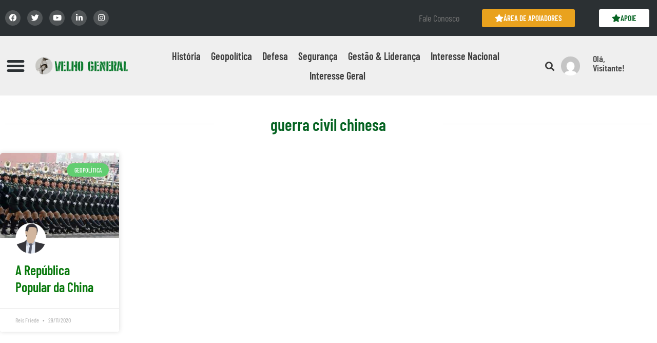

--- FILE ---
content_type: text/html; charset=UTF-8
request_url: https://velhogeneral.com.br/tag/guerra-civil-chinesa/
body_size: 53768
content:
<!DOCTYPE html>
<html lang="pt-BR">
<head><meta charset="UTF-8"><script>if(navigator.userAgent.match(/MSIE|Internet Explorer/i)||navigator.userAgent.match(/Trident\/7\..*?rv:11/i)){var href=document.location.href;if(!href.match(/[?&]nowprocket/)){if(href.indexOf("?")==-1){if(href.indexOf("#")==-1){document.location.href=href+"?nowprocket=1"}else{document.location.href=href.replace("#","?nowprocket=1#")}}else{if(href.indexOf("#")==-1){document.location.href=href+"&nowprocket=1"}else{document.location.href=href.replace("#","&nowprocket=1#")}}}}</script><script>(()=>{class RocketLazyLoadScripts{constructor(){this.v="2.0.3",this.userEvents=["keydown","keyup","mousedown","mouseup","mousemove","mouseover","mouseenter","mouseout","mouseleave","touchmove","touchstart","touchend","touchcancel","wheel","click","dblclick","input","visibilitychange"],this.attributeEvents=["onblur","onclick","oncontextmenu","ondblclick","onfocus","onmousedown","onmouseenter","onmouseleave","onmousemove","onmouseout","onmouseover","onmouseup","onmousewheel","onscroll","onsubmit"]}async t(){this.i(),this.o(),/iP(ad|hone)/.test(navigator.userAgent)&&this.h(),this.u(),this.l(this),this.m(),this.k(this),this.p(this),this._(),await Promise.all([this.R(),this.L()]),this.lastBreath=Date.now(),this.S(this),this.P(),this.D(),this.O(),this.M(),await this.C(this.delayedScripts.normal),await this.C(this.delayedScripts.defer),await this.C(this.delayedScripts.async),this.F("domReady"),await this.T(),await this.j(),await this.I(),this.F("windowLoad"),await this.A(),window.dispatchEvent(new Event("rocket-allScriptsLoaded")),this.everythingLoaded=!0,this.lastTouchEnd&&await new Promise((t=>setTimeout(t,500-Date.now()+this.lastTouchEnd))),this.H(),this.F("all"),this.U(),this.W()}i(){this.CSPIssue=sessionStorage.getItem("rocketCSPIssue"),document.addEventListener("securitypolicyviolation",(t=>{this.CSPIssue||"script-src-elem"!==t.violatedDirective||"data"!==t.blockedURI||(this.CSPIssue=!0,sessionStorage.setItem("rocketCSPIssue",!0))}),{isRocket:!0})}o(){window.addEventListener("pageshow",(t=>{this.persisted=t.persisted,this.realWindowLoadedFired=!0}),{isRocket:!0}),window.addEventListener("pagehide",(()=>{this.onFirstUserAction=null}),{isRocket:!0})}h(){let t;function e(e){t=e}window.addEventListener("touchstart",e,{isRocket:!0}),window.addEventListener("touchend",(function i(o){Math.abs(o.changedTouches[0].pageX-t.changedTouches[0].pageX)<10&&Math.abs(o.changedTouches[0].pageY-t.changedTouches[0].pageY)<10&&o.timeStamp-t.timeStamp<200&&(o.target.dispatchEvent(new PointerEvent("click",{target:o.target,bubbles:!0,cancelable:!0,detail:1})),event.preventDefault(),window.removeEventListener("touchstart",e,{isRocket:!0}),window.removeEventListener("touchend",i,{isRocket:!0}))}),{isRocket:!0})}q(t){this.userActionTriggered||("mousemove"!==t.type||this.firstMousemoveIgnored?"keyup"===t.type||"mouseover"===t.type||"mouseout"===t.type||(this.userActionTriggered=!0,this.onFirstUserAction&&this.onFirstUserAction()):this.firstMousemoveIgnored=!0),"click"===t.type&&t.preventDefault(),this.savedUserEvents.length>0&&(t.stopPropagation(),t.stopImmediatePropagation()),"touchstart"===this.lastEvent&&"touchend"===t.type&&(this.lastTouchEnd=Date.now()),"click"===t.type&&(this.lastTouchEnd=0),this.lastEvent=t.type,this.savedUserEvents.push(t)}u(){this.savedUserEvents=[],this.userEventHandler=this.q.bind(this),this.userEvents.forEach((t=>window.addEventListener(t,this.userEventHandler,{passive:!1,isRocket:!0})))}U(){this.userEvents.forEach((t=>window.removeEventListener(t,this.userEventHandler,{passive:!1,isRocket:!0}))),this.savedUserEvents.forEach((t=>{t.target.dispatchEvent(new window[t.constructor.name](t.type,t))}))}m(){this.eventsMutationObserver=new MutationObserver((t=>{const e="return false";for(const i of t){if("attributes"===i.type){const t=i.target.getAttribute(i.attributeName);t&&t!==e&&(i.target.setAttribute("data-rocket-"+i.attributeName,t),i.target["rocket"+i.attributeName]=new Function("event",t),i.target.setAttribute(i.attributeName,e))}"childList"===i.type&&i.addedNodes.forEach((t=>{if(t.nodeType===Node.ELEMENT_NODE)for(const i of t.attributes)this.attributeEvents.includes(i.name)&&i.value&&""!==i.value&&(t.setAttribute("data-rocket-"+i.name,i.value),t["rocket"+i.name]=new Function("event",i.value),t.setAttribute(i.name,e))}))}})),this.eventsMutationObserver.observe(document,{subtree:!0,childList:!0,attributeFilter:this.attributeEvents})}H(){this.eventsMutationObserver.disconnect(),this.attributeEvents.forEach((t=>{document.querySelectorAll("[data-rocket-"+t+"]").forEach((e=>{e.setAttribute(t,e.getAttribute("data-rocket-"+t)),e.removeAttribute("data-rocket-"+t)}))}))}k(t){Object.defineProperty(HTMLElement.prototype,"onclick",{get(){return this.rocketonclick||null},set(e){this.rocketonclick=e,this.setAttribute(t.everythingLoaded?"onclick":"data-rocket-onclick","this.rocketonclick(event)")}})}S(t){function e(e,i){let o=e[i];e[i]=null,Object.defineProperty(e,i,{get:()=>o,set(s){t.everythingLoaded?o=s:e["rocket"+i]=o=s}})}e(document,"onreadystatechange"),e(window,"onload"),e(window,"onpageshow");try{Object.defineProperty(document,"readyState",{get:()=>t.rocketReadyState,set(e){t.rocketReadyState=e},configurable:!0}),document.readyState="loading"}catch(t){console.log("WPRocket DJE readyState conflict, bypassing")}}l(t){this.originalAddEventListener=EventTarget.prototype.addEventListener,this.originalRemoveEventListener=EventTarget.prototype.removeEventListener,this.savedEventListeners=[],EventTarget.prototype.addEventListener=function(e,i,o){o&&o.isRocket||!t.B(e,this)&&!t.userEvents.includes(e)||t.B(e,this)&&!t.userActionTriggered||e.startsWith("rocket-")||t.everythingLoaded?t.originalAddEventListener.call(this,e,i,o):t.savedEventListeners.push({target:this,remove:!1,type:e,func:i,options:o})},EventTarget.prototype.removeEventListener=function(e,i,o){o&&o.isRocket||!t.B(e,this)&&!t.userEvents.includes(e)||t.B(e,this)&&!t.userActionTriggered||e.startsWith("rocket-")||t.everythingLoaded?t.originalRemoveEventListener.call(this,e,i,o):t.savedEventListeners.push({target:this,remove:!0,type:e,func:i,options:o})}}F(t){"all"===t&&(EventTarget.prototype.addEventListener=this.originalAddEventListener,EventTarget.prototype.removeEventListener=this.originalRemoveEventListener),this.savedEventListeners=this.savedEventListeners.filter((e=>{let i=e.type,o=e.target||window;return"domReady"===t&&"DOMContentLoaded"!==i&&"readystatechange"!==i||("windowLoad"===t&&"load"!==i&&"readystatechange"!==i&&"pageshow"!==i||(this.B(i,o)&&(i="rocket-"+i),e.remove?o.removeEventListener(i,e.func,e.options):o.addEventListener(i,e.func,e.options),!1))}))}p(t){let e;function i(e){return t.everythingLoaded?e:e.split(" ").map((t=>"load"===t||t.startsWith("load.")?"rocket-jquery-load":t)).join(" ")}function o(o){function s(e){const s=o.fn[e];o.fn[e]=o.fn.init.prototype[e]=function(){return this[0]===window&&t.userActionTriggered&&("string"==typeof arguments[0]||arguments[0]instanceof String?arguments[0]=i(arguments[0]):"object"==typeof arguments[0]&&Object.keys(arguments[0]).forEach((t=>{const e=arguments[0][t];delete arguments[0][t],arguments[0][i(t)]=e}))),s.apply(this,arguments),this}}if(o&&o.fn&&!t.allJQueries.includes(o)){const e={DOMContentLoaded:[],"rocket-DOMContentLoaded":[]};for(const t in e)document.addEventListener(t,(()=>{e[t].forEach((t=>t()))}),{isRocket:!0});o.fn.ready=o.fn.init.prototype.ready=function(i){function s(){parseInt(o.fn.jquery)>2?setTimeout((()=>i.bind(document)(o))):i.bind(document)(o)}return t.realDomReadyFired?!t.userActionTriggered||t.fauxDomReadyFired?s():e["rocket-DOMContentLoaded"].push(s):e.DOMContentLoaded.push(s),o([])},s("on"),s("one"),s("off"),t.allJQueries.push(o)}e=o}t.allJQueries=[],o(window.jQuery),Object.defineProperty(window,"jQuery",{get:()=>e,set(t){o(t)}})}P(){const t=new Map;document.write=document.writeln=function(e){const i=document.currentScript,o=document.createRange(),s=i.parentElement;let n=t.get(i);void 0===n&&(n=i.nextSibling,t.set(i,n));const c=document.createDocumentFragment();o.setStart(c,0),c.appendChild(o.createContextualFragment(e)),s.insertBefore(c,n)}}async R(){return new Promise((t=>{this.userActionTriggered?t():this.onFirstUserAction=t}))}async L(){return new Promise((t=>{document.addEventListener("DOMContentLoaded",(()=>{this.realDomReadyFired=!0,t()}),{isRocket:!0})}))}async I(){return this.realWindowLoadedFired?Promise.resolve():new Promise((t=>{window.addEventListener("load",t,{isRocket:!0})}))}M(){this.pendingScripts=[];this.scriptsMutationObserver=new MutationObserver((t=>{for(const e of t)e.addedNodes.forEach((t=>{"SCRIPT"!==t.tagName||t.noModule||t.isWPRocket||this.pendingScripts.push({script:t,promise:new Promise((e=>{const i=()=>{const i=this.pendingScripts.findIndex((e=>e.script===t));i>=0&&this.pendingScripts.splice(i,1),e()};t.addEventListener("load",i,{isRocket:!0}),t.addEventListener("error",i,{isRocket:!0}),setTimeout(i,1e3)}))})}))})),this.scriptsMutationObserver.observe(document,{childList:!0,subtree:!0})}async j(){await this.J(),this.pendingScripts.length?(await this.pendingScripts[0].promise,await this.j()):this.scriptsMutationObserver.disconnect()}D(){this.delayedScripts={normal:[],async:[],defer:[]},document.querySelectorAll("script[type$=rocketlazyloadscript]").forEach((t=>{t.hasAttribute("data-rocket-src")?t.hasAttribute("async")&&!1!==t.async?this.delayedScripts.async.push(t):t.hasAttribute("defer")&&!1!==t.defer||"module"===t.getAttribute("data-rocket-type")?this.delayedScripts.defer.push(t):this.delayedScripts.normal.push(t):this.delayedScripts.normal.push(t)}))}async _(){await this.L();let t=[];document.querySelectorAll("script[type$=rocketlazyloadscript][data-rocket-src]").forEach((e=>{let i=e.getAttribute("data-rocket-src");if(i&&!i.startsWith("data:")){i.startsWith("//")&&(i=location.protocol+i);try{const o=new URL(i).origin;o!==location.origin&&t.push({src:o,crossOrigin:e.crossOrigin||"module"===e.getAttribute("data-rocket-type")})}catch(t){}}})),t=[...new Map(t.map((t=>[JSON.stringify(t),t]))).values()],this.N(t,"preconnect")}async $(t){if(await this.G(),!0!==t.noModule||!("noModule"in HTMLScriptElement.prototype))return new Promise((e=>{let i;function o(){(i||t).setAttribute("data-rocket-status","executed"),e()}try{if(navigator.userAgent.includes("Firefox/")||""===navigator.vendor||this.CSPIssue)i=document.createElement("script"),[...t.attributes].forEach((t=>{let e=t.nodeName;"type"!==e&&("data-rocket-type"===e&&(e="type"),"data-rocket-src"===e&&(e="src"),i.setAttribute(e,t.nodeValue))})),t.text&&(i.text=t.text),t.nonce&&(i.nonce=t.nonce),i.hasAttribute("src")?(i.addEventListener("load",o,{isRocket:!0}),i.addEventListener("error",(()=>{i.setAttribute("data-rocket-status","failed-network"),e()}),{isRocket:!0}),setTimeout((()=>{i.isConnected||e()}),1)):(i.text=t.text,o()),i.isWPRocket=!0,t.parentNode.replaceChild(i,t);else{const i=t.getAttribute("data-rocket-type"),s=t.getAttribute("data-rocket-src");i?(t.type=i,t.removeAttribute("data-rocket-type")):t.removeAttribute("type"),t.addEventListener("load",o,{isRocket:!0}),t.addEventListener("error",(i=>{this.CSPIssue&&i.target.src.startsWith("data:")?(console.log("WPRocket: CSP fallback activated"),t.removeAttribute("src"),this.$(t).then(e)):(t.setAttribute("data-rocket-status","failed-network"),e())}),{isRocket:!0}),s?(t.fetchPriority="high",t.removeAttribute("data-rocket-src"),t.src=s):t.src="data:text/javascript;base64,"+window.btoa(unescape(encodeURIComponent(t.text)))}}catch(i){t.setAttribute("data-rocket-status","failed-transform"),e()}}));t.setAttribute("data-rocket-status","skipped")}async C(t){const e=t.shift();return e?(e.isConnected&&await this.$(e),this.C(t)):Promise.resolve()}O(){this.N([...this.delayedScripts.normal,...this.delayedScripts.defer,...this.delayedScripts.async],"preload")}N(t,e){this.trash=this.trash||[];let i=!0;var o=document.createDocumentFragment();t.forEach((t=>{const s=t.getAttribute&&t.getAttribute("data-rocket-src")||t.src;if(s&&!s.startsWith("data:")){const n=document.createElement("link");n.href=s,n.rel=e,"preconnect"!==e&&(n.as="script",n.fetchPriority=i?"high":"low"),t.getAttribute&&"module"===t.getAttribute("data-rocket-type")&&(n.crossOrigin=!0),t.crossOrigin&&(n.crossOrigin=t.crossOrigin),t.integrity&&(n.integrity=t.integrity),t.nonce&&(n.nonce=t.nonce),o.appendChild(n),this.trash.push(n),i=!1}})),document.head.appendChild(o)}W(){this.trash.forEach((t=>t.remove()))}async T(){try{document.readyState="interactive"}catch(t){}this.fauxDomReadyFired=!0;try{await this.G(),document.dispatchEvent(new Event("rocket-readystatechange")),await this.G(),document.rocketonreadystatechange&&document.rocketonreadystatechange(),await this.G(),document.dispatchEvent(new Event("rocket-DOMContentLoaded")),await this.G(),window.dispatchEvent(new Event("rocket-DOMContentLoaded"))}catch(t){console.error(t)}}async A(){try{document.readyState="complete"}catch(t){}try{await this.G(),document.dispatchEvent(new Event("rocket-readystatechange")),await this.G(),document.rocketonreadystatechange&&document.rocketonreadystatechange(),await this.G(),window.dispatchEvent(new Event("rocket-load")),await this.G(),window.rocketonload&&window.rocketonload(),await this.G(),this.allJQueries.forEach((t=>t(window).trigger("rocket-jquery-load"))),await this.G();const t=new Event("rocket-pageshow");t.persisted=this.persisted,window.dispatchEvent(t),await this.G(),window.rocketonpageshow&&window.rocketonpageshow({persisted:this.persisted})}catch(t){console.error(t)}}async G(){Date.now()-this.lastBreath>45&&(await this.J(),this.lastBreath=Date.now())}async J(){return document.hidden?new Promise((t=>setTimeout(t))):new Promise((t=>requestAnimationFrame(t)))}B(t,e){return e===document&&"readystatechange"===t||(e===document&&"DOMContentLoaded"===t||(e===window&&"DOMContentLoaded"===t||(e===window&&"load"===t||e===window&&"pageshow"===t)))}static run(){(new RocketLazyLoadScripts).t()}}RocketLazyLoadScripts.run()})();</script>
	
	<meta name="viewport" content="width=device-width, initial-scale=1.0, viewport-fit=cover" />		<meta name='robots' content='index, follow, max-image-preview:large, max-snippet:-1, max-video-preview:-1' />
<meta name="dlm-version" content="5.1.6">            <script type="rocketlazyloadscript" data-rocket-type="text/javascript"> var epic_ajax_url = 'https://velhogeneral.com.br/?epic-ajax-request=epic-ne'; </script>
            
	<!-- This site is optimized with the Yoast SEO plugin v26.6 - https://yoast.com/wordpress/plugins/seo/ -->
	<title>Arquivos guerra civil chinesa - Velho General</title><link rel="preload" data-rocket-preload as="image" href="https://velhogeneral.com.br/wp-content/uploads/2020/11/capa-18-350x250.jpg" imagesrcset="https://velhogeneral.com.br/wp-content/uploads/2020/11/capa-18-350x250.jpg 350w, https://velhogeneral.com.br/wp-content/uploads/2020/11/capa-18-120x86.jpg 120w, https://velhogeneral.com.br/wp-content/uploads/2020/11/capa-18-750x536.jpg 750w" imagesizes="(max-width: 350px) 100vw, 350px" fetchpriority="high">
	<link rel="canonical" href="https://velhogeneral.com.br/tag/guerra-civil-chinesa/" />
	<meta property="og:locale" content="pt_BR" />
	<meta property="og:type" content="article" />
	<meta property="og:title" content="Arquivos guerra civil chinesa - Velho General" />
	<meta property="og:url" content="https://velhogeneral.com.br/tag/guerra-civil-chinesa/" />
	<meta property="og:site_name" content="Velho General" />
	<meta name="twitter:card" content="summary_large_image" />
	<script type="application/ld+json" class="yoast-schema-graph">{"@context":"https://schema.org","@graph":[{"@type":"CollectionPage","@id":"https://velhogeneral.com.br/tag/guerra-civil-chinesa/","url":"https://velhogeneral.com.br/tag/guerra-civil-chinesa/","name":"Arquivos guerra civil chinesa - Velho General","isPartOf":{"@id":"https://velhogeneral.com.br/#website"},"primaryImageOfPage":{"@id":"https://velhogeneral.com.br/tag/guerra-civil-chinesa/#primaryimage"},"image":{"@id":"https://velhogeneral.com.br/tag/guerra-civil-chinesa/#primaryimage"},"thumbnailUrl":"https://velhogeneral.com.br/wp-content/uploads/2020/11/capa-18.jpg","breadcrumb":{"@id":"https://velhogeneral.com.br/tag/guerra-civil-chinesa/#breadcrumb"},"inLanguage":"pt-BR"},{"@type":"ImageObject","inLanguage":"pt-BR","@id":"https://velhogeneral.com.br/tag/guerra-civil-chinesa/#primaryimage","url":"https://velhogeneral.com.br/wp-content/uploads/2020/11/capa-18.jpg","contentUrl":"https://velhogeneral.com.br/wp-content/uploads/2020/11/capa-18.jpg","width":1200,"height":800},{"@type":"BreadcrumbList","@id":"https://velhogeneral.com.br/tag/guerra-civil-chinesa/#breadcrumb","itemListElement":[{"@type":"ListItem","position":1,"name":"Início","item":"https://velhogeneral.com.br/"},{"@type":"ListItem","position":2,"name":"guerra civil chinesa"}]},{"@type":"WebSite","@id":"https://velhogeneral.com.br/#website","url":"https://velhogeneral.com.br/","name":"Velho General","description":"História Militar, Geopolítica, Defesa e Segurança","potentialAction":[{"@type":"SearchAction","target":{"@type":"EntryPoint","urlTemplate":"https://velhogeneral.com.br/?s={search_term_string}"},"query-input":{"@type":"PropertyValueSpecification","valueRequired":true,"valueName":"search_term_string"}}],"inLanguage":"pt-BR"}]}</script>
	<!-- / Yoast SEO plugin. -->


<link rel="alternate" type="application/rss+xml" title="Feed para Velho General &raquo;" href="https://velhogeneral.com.br/feed/" />
<link rel="alternate" type="application/rss+xml" title="Feed de comentários para Velho General &raquo;" href="https://velhogeneral.com.br/comments/feed/" />
<link rel="alternate" type="application/rss+xml" title="Feed de tag para Velho General &raquo; guerra civil chinesa" href="https://velhogeneral.com.br/tag/guerra-civil-chinesa/feed/" />
<style id='wp-img-auto-sizes-contain-inline-css'>
img:is([sizes=auto i],[sizes^="auto," i]){contain-intrinsic-size:3000px 1500px}
/*# sourceURL=wp-img-auto-sizes-contain-inline-css */
</style>
<link data-minify="1" rel='stylesheet' id='wc-blocks-integration-css' href='https://velhogeneral.com.br/wp-content/cache/min/1/wp-content/plugins/woocommerce-subscriptions/vendor/woocommerce/subscriptions-core/build/index.css?ver=1768412384' media='all' />
<style id='wp-emoji-styles-inline-css'>

	img.wp-smiley, img.emoji {
		display: inline !important;
		border: none !important;
		box-shadow: none !important;
		height: 1em !important;
		width: 1em !important;
		margin: 0 0.07em !important;
		vertical-align: -0.1em !important;
		background: none !important;
		padding: 0 !important;
	}
/*# sourceURL=wp-emoji-styles-inline-css */
</style>
<link rel='stylesheet' id='wp-block-library-css' href='https://velhogeneral.com.br/wp-includes/css/dist/block-library/style.min.css?ver=6.9' media='all' />
<style id='wp-block-library-theme-inline-css'>
.wp-block-audio :where(figcaption){color:#555;font-size:13px;text-align:center}.is-dark-theme .wp-block-audio :where(figcaption){color:#ffffffa6}.wp-block-audio{margin:0 0 1em}.wp-block-code{border:1px solid #ccc;border-radius:4px;font-family:Menlo,Consolas,monaco,monospace;padding:.8em 1em}.wp-block-embed :where(figcaption){color:#555;font-size:13px;text-align:center}.is-dark-theme .wp-block-embed :where(figcaption){color:#ffffffa6}.wp-block-embed{margin:0 0 1em}.blocks-gallery-caption{color:#555;font-size:13px;text-align:center}.is-dark-theme .blocks-gallery-caption{color:#ffffffa6}:root :where(.wp-block-image figcaption){color:#555;font-size:13px;text-align:center}.is-dark-theme :root :where(.wp-block-image figcaption){color:#ffffffa6}.wp-block-image{margin:0 0 1em}.wp-block-pullquote{border-bottom:4px solid;border-top:4px solid;color:currentColor;margin-bottom:1.75em}.wp-block-pullquote :where(cite),.wp-block-pullquote :where(footer),.wp-block-pullquote__citation{color:currentColor;font-size:.8125em;font-style:normal;text-transform:uppercase}.wp-block-quote{border-left:.25em solid;margin:0 0 1.75em;padding-left:1em}.wp-block-quote cite,.wp-block-quote footer{color:currentColor;font-size:.8125em;font-style:normal;position:relative}.wp-block-quote:where(.has-text-align-right){border-left:none;border-right:.25em solid;padding-left:0;padding-right:1em}.wp-block-quote:where(.has-text-align-center){border:none;padding-left:0}.wp-block-quote.is-large,.wp-block-quote.is-style-large,.wp-block-quote:where(.is-style-plain){border:none}.wp-block-search .wp-block-search__label{font-weight:700}.wp-block-search__button{border:1px solid #ccc;padding:.375em .625em}:where(.wp-block-group.has-background){padding:1.25em 2.375em}.wp-block-separator.has-css-opacity{opacity:.4}.wp-block-separator{border:none;border-bottom:2px solid;margin-left:auto;margin-right:auto}.wp-block-separator.has-alpha-channel-opacity{opacity:1}.wp-block-separator:not(.is-style-wide):not(.is-style-dots){width:100px}.wp-block-separator.has-background:not(.is-style-dots){border-bottom:none;height:1px}.wp-block-separator.has-background:not(.is-style-wide):not(.is-style-dots){height:2px}.wp-block-table{margin:0 0 1em}.wp-block-table td,.wp-block-table th{word-break:normal}.wp-block-table :where(figcaption){color:#555;font-size:13px;text-align:center}.is-dark-theme .wp-block-table :where(figcaption){color:#ffffffa6}.wp-block-video :where(figcaption){color:#555;font-size:13px;text-align:center}.is-dark-theme .wp-block-video :where(figcaption){color:#ffffffa6}.wp-block-video{margin:0 0 1em}:root :where(.wp-block-template-part.has-background){margin-bottom:0;margin-top:0;padding:1.25em 2.375em}
/*# sourceURL=/wp-includes/css/dist/block-library/theme.min.css */
</style>
<style id='classic-theme-styles-inline-css'>
/*! This file is auto-generated */
.wp-block-button__link{color:#fff;background-color:#32373c;border-radius:9999px;box-shadow:none;text-decoration:none;padding:calc(.667em + 2px) calc(1.333em + 2px);font-size:1.125em}.wp-block-file__button{background:#32373c;color:#fff;text-decoration:none}
/*# sourceURL=/wp-includes/css/classic-themes.min.css */
</style>
<style id='wppb-content-restriction-start-style-inline-css'>


/*# sourceURL=https://velhogeneral.com.br/wp-content/plugins/profile-builder/assets/misc/gutenberg/blocks/build/content-restriction-start/style-index.css */
</style>
<style id='wppb-content-restriction-end-style-inline-css'>


/*# sourceURL=https://velhogeneral.com.br/wp-content/plugins/profile-builder/assets/misc/gutenberg/blocks/build/content-restriction-end/style-index.css */
</style>
<style id='wppb-edit-profile-style-inline-css'>


/*# sourceURL=https://velhogeneral.com.br/wp-content/plugins/profile-builder/assets/misc/gutenberg/blocks/build/edit-profile/style-index.css */
</style>
<style id='wppb-login-style-inline-css'>


/*# sourceURL=https://velhogeneral.com.br/wp-content/plugins/profile-builder/assets/misc/gutenberg/blocks/build/login/style-index.css */
</style>
<style id='wppb-recover-password-style-inline-css'>


/*# sourceURL=https://velhogeneral.com.br/wp-content/plugins/profile-builder/assets/misc/gutenberg/blocks/build/recover-password/style-index.css */
</style>
<style id='wppb-register-style-inline-css'>


/*# sourceURL=https://velhogeneral.com.br/wp-content/plugins/profile-builder/assets/misc/gutenberg/blocks/build/register/style-index.css */
</style>
<link rel='stylesheet' id='twenty-twenty-one-custom-color-overrides-css' href='https://velhogeneral.com.br/wp-content/themes/twentytwentyone/assets/css/custom-color-overrides.css?ver=2.7' media='all' />
<style id='twenty-twenty-one-custom-color-overrides-inline-css'>
:root .editor-styles-wrapper{--global--color-background: #ffffff;--global--color-primary: #000;--global--color-secondary: #000;--button--color-background: #000;--button--color-text-hover: #000;}
/*# sourceURL=twenty-twenty-one-custom-color-overrides-inline-css */
</style>
<style id='global-styles-inline-css'>
:root{--wp--preset--aspect-ratio--square: 1;--wp--preset--aspect-ratio--4-3: 4/3;--wp--preset--aspect-ratio--3-4: 3/4;--wp--preset--aspect-ratio--3-2: 3/2;--wp--preset--aspect-ratio--2-3: 2/3;--wp--preset--aspect-ratio--16-9: 16/9;--wp--preset--aspect-ratio--9-16: 9/16;--wp--preset--color--black: #000000;--wp--preset--color--cyan-bluish-gray: #abb8c3;--wp--preset--color--white: #FFFFFF;--wp--preset--color--pale-pink: #f78da7;--wp--preset--color--vivid-red: #cf2e2e;--wp--preset--color--luminous-vivid-orange: #ff6900;--wp--preset--color--luminous-vivid-amber: #fcb900;--wp--preset--color--light-green-cyan: #7bdcb5;--wp--preset--color--vivid-green-cyan: #00d084;--wp--preset--color--pale-cyan-blue: #8ed1fc;--wp--preset--color--vivid-cyan-blue: #0693e3;--wp--preset--color--vivid-purple: #9b51e0;--wp--preset--color--dark-gray: #28303D;--wp--preset--color--gray: #39414D;--wp--preset--color--green: #D1E4DD;--wp--preset--color--blue: #D1DFE4;--wp--preset--color--purple: #D1D1E4;--wp--preset--color--red: #E4D1D1;--wp--preset--color--orange: #E4DAD1;--wp--preset--color--yellow: #EEEADD;--wp--preset--gradient--vivid-cyan-blue-to-vivid-purple: linear-gradient(135deg,rgb(6,147,227) 0%,rgb(155,81,224) 100%);--wp--preset--gradient--light-green-cyan-to-vivid-green-cyan: linear-gradient(135deg,rgb(122,220,180) 0%,rgb(0,208,130) 100%);--wp--preset--gradient--luminous-vivid-amber-to-luminous-vivid-orange: linear-gradient(135deg,rgb(252,185,0) 0%,rgb(255,105,0) 100%);--wp--preset--gradient--luminous-vivid-orange-to-vivid-red: linear-gradient(135deg,rgb(255,105,0) 0%,rgb(207,46,46) 100%);--wp--preset--gradient--very-light-gray-to-cyan-bluish-gray: linear-gradient(135deg,rgb(238,238,238) 0%,rgb(169,184,195) 100%);--wp--preset--gradient--cool-to-warm-spectrum: linear-gradient(135deg,rgb(74,234,220) 0%,rgb(151,120,209) 20%,rgb(207,42,186) 40%,rgb(238,44,130) 60%,rgb(251,105,98) 80%,rgb(254,248,76) 100%);--wp--preset--gradient--blush-light-purple: linear-gradient(135deg,rgb(255,206,236) 0%,rgb(152,150,240) 100%);--wp--preset--gradient--blush-bordeaux: linear-gradient(135deg,rgb(254,205,165) 0%,rgb(254,45,45) 50%,rgb(107,0,62) 100%);--wp--preset--gradient--luminous-dusk: linear-gradient(135deg,rgb(255,203,112) 0%,rgb(199,81,192) 50%,rgb(65,88,208) 100%);--wp--preset--gradient--pale-ocean: linear-gradient(135deg,rgb(255,245,203) 0%,rgb(182,227,212) 50%,rgb(51,167,181) 100%);--wp--preset--gradient--electric-grass: linear-gradient(135deg,rgb(202,248,128) 0%,rgb(113,206,126) 100%);--wp--preset--gradient--midnight: linear-gradient(135deg,rgb(2,3,129) 0%,rgb(40,116,252) 100%);--wp--preset--gradient--purple-to-yellow: linear-gradient(160deg, #D1D1E4 0%, #EEEADD 100%);--wp--preset--gradient--yellow-to-purple: linear-gradient(160deg, #EEEADD 0%, #D1D1E4 100%);--wp--preset--gradient--green-to-yellow: linear-gradient(160deg, #D1E4DD 0%, #EEEADD 100%);--wp--preset--gradient--yellow-to-green: linear-gradient(160deg, #EEEADD 0%, #D1E4DD 100%);--wp--preset--gradient--red-to-yellow: linear-gradient(160deg, #E4D1D1 0%, #EEEADD 100%);--wp--preset--gradient--yellow-to-red: linear-gradient(160deg, #EEEADD 0%, #E4D1D1 100%);--wp--preset--gradient--purple-to-red: linear-gradient(160deg, #D1D1E4 0%, #E4D1D1 100%);--wp--preset--gradient--red-to-purple: linear-gradient(160deg, #E4D1D1 0%, #D1D1E4 100%);--wp--preset--font-size--small: 18px;--wp--preset--font-size--medium: 20px;--wp--preset--font-size--large: 24px;--wp--preset--font-size--x-large: 42px;--wp--preset--font-size--extra-small: 16px;--wp--preset--font-size--normal: 20px;--wp--preset--font-size--extra-large: 40px;--wp--preset--font-size--huge: 96px;--wp--preset--font-size--gigantic: 144px;--wp--preset--spacing--20: 0.44rem;--wp--preset--spacing--30: 0.67rem;--wp--preset--spacing--40: 1rem;--wp--preset--spacing--50: 1.5rem;--wp--preset--spacing--60: 2.25rem;--wp--preset--spacing--70: 3.38rem;--wp--preset--spacing--80: 5.06rem;--wp--preset--shadow--natural: 6px 6px 9px rgba(0, 0, 0, 0.2);--wp--preset--shadow--deep: 12px 12px 50px rgba(0, 0, 0, 0.4);--wp--preset--shadow--sharp: 6px 6px 0px rgba(0, 0, 0, 0.2);--wp--preset--shadow--outlined: 6px 6px 0px -3px rgb(255, 255, 255), 6px 6px rgb(0, 0, 0);--wp--preset--shadow--crisp: 6px 6px 0px rgb(0, 0, 0);}:where(.is-layout-flex){gap: 0.5em;}:where(.is-layout-grid){gap: 0.5em;}body .is-layout-flex{display: flex;}.is-layout-flex{flex-wrap: wrap;align-items: center;}.is-layout-flex > :is(*, div){margin: 0;}body .is-layout-grid{display: grid;}.is-layout-grid > :is(*, div){margin: 0;}:where(.wp-block-columns.is-layout-flex){gap: 2em;}:where(.wp-block-columns.is-layout-grid){gap: 2em;}:where(.wp-block-post-template.is-layout-flex){gap: 1.25em;}:where(.wp-block-post-template.is-layout-grid){gap: 1.25em;}.has-black-color{color: var(--wp--preset--color--black) !important;}.has-cyan-bluish-gray-color{color: var(--wp--preset--color--cyan-bluish-gray) !important;}.has-white-color{color: var(--wp--preset--color--white) !important;}.has-pale-pink-color{color: var(--wp--preset--color--pale-pink) !important;}.has-vivid-red-color{color: var(--wp--preset--color--vivid-red) !important;}.has-luminous-vivid-orange-color{color: var(--wp--preset--color--luminous-vivid-orange) !important;}.has-luminous-vivid-amber-color{color: var(--wp--preset--color--luminous-vivid-amber) !important;}.has-light-green-cyan-color{color: var(--wp--preset--color--light-green-cyan) !important;}.has-vivid-green-cyan-color{color: var(--wp--preset--color--vivid-green-cyan) !important;}.has-pale-cyan-blue-color{color: var(--wp--preset--color--pale-cyan-blue) !important;}.has-vivid-cyan-blue-color{color: var(--wp--preset--color--vivid-cyan-blue) !important;}.has-vivid-purple-color{color: var(--wp--preset--color--vivid-purple) !important;}.has-black-background-color{background-color: var(--wp--preset--color--black) !important;}.has-cyan-bluish-gray-background-color{background-color: var(--wp--preset--color--cyan-bluish-gray) !important;}.has-white-background-color{background-color: var(--wp--preset--color--white) !important;}.has-pale-pink-background-color{background-color: var(--wp--preset--color--pale-pink) !important;}.has-vivid-red-background-color{background-color: var(--wp--preset--color--vivid-red) !important;}.has-luminous-vivid-orange-background-color{background-color: var(--wp--preset--color--luminous-vivid-orange) !important;}.has-luminous-vivid-amber-background-color{background-color: var(--wp--preset--color--luminous-vivid-amber) !important;}.has-light-green-cyan-background-color{background-color: var(--wp--preset--color--light-green-cyan) !important;}.has-vivid-green-cyan-background-color{background-color: var(--wp--preset--color--vivid-green-cyan) !important;}.has-pale-cyan-blue-background-color{background-color: var(--wp--preset--color--pale-cyan-blue) !important;}.has-vivid-cyan-blue-background-color{background-color: var(--wp--preset--color--vivid-cyan-blue) !important;}.has-vivid-purple-background-color{background-color: var(--wp--preset--color--vivid-purple) !important;}.has-black-border-color{border-color: var(--wp--preset--color--black) !important;}.has-cyan-bluish-gray-border-color{border-color: var(--wp--preset--color--cyan-bluish-gray) !important;}.has-white-border-color{border-color: var(--wp--preset--color--white) !important;}.has-pale-pink-border-color{border-color: var(--wp--preset--color--pale-pink) !important;}.has-vivid-red-border-color{border-color: var(--wp--preset--color--vivid-red) !important;}.has-luminous-vivid-orange-border-color{border-color: var(--wp--preset--color--luminous-vivid-orange) !important;}.has-luminous-vivid-amber-border-color{border-color: var(--wp--preset--color--luminous-vivid-amber) !important;}.has-light-green-cyan-border-color{border-color: var(--wp--preset--color--light-green-cyan) !important;}.has-vivid-green-cyan-border-color{border-color: var(--wp--preset--color--vivid-green-cyan) !important;}.has-pale-cyan-blue-border-color{border-color: var(--wp--preset--color--pale-cyan-blue) !important;}.has-vivid-cyan-blue-border-color{border-color: var(--wp--preset--color--vivid-cyan-blue) !important;}.has-vivid-purple-border-color{border-color: var(--wp--preset--color--vivid-purple) !important;}.has-vivid-cyan-blue-to-vivid-purple-gradient-background{background: var(--wp--preset--gradient--vivid-cyan-blue-to-vivid-purple) !important;}.has-light-green-cyan-to-vivid-green-cyan-gradient-background{background: var(--wp--preset--gradient--light-green-cyan-to-vivid-green-cyan) !important;}.has-luminous-vivid-amber-to-luminous-vivid-orange-gradient-background{background: var(--wp--preset--gradient--luminous-vivid-amber-to-luminous-vivid-orange) !important;}.has-luminous-vivid-orange-to-vivid-red-gradient-background{background: var(--wp--preset--gradient--luminous-vivid-orange-to-vivid-red) !important;}.has-very-light-gray-to-cyan-bluish-gray-gradient-background{background: var(--wp--preset--gradient--very-light-gray-to-cyan-bluish-gray) !important;}.has-cool-to-warm-spectrum-gradient-background{background: var(--wp--preset--gradient--cool-to-warm-spectrum) !important;}.has-blush-light-purple-gradient-background{background: var(--wp--preset--gradient--blush-light-purple) !important;}.has-blush-bordeaux-gradient-background{background: var(--wp--preset--gradient--blush-bordeaux) !important;}.has-luminous-dusk-gradient-background{background: var(--wp--preset--gradient--luminous-dusk) !important;}.has-pale-ocean-gradient-background{background: var(--wp--preset--gradient--pale-ocean) !important;}.has-electric-grass-gradient-background{background: var(--wp--preset--gradient--electric-grass) !important;}.has-midnight-gradient-background{background: var(--wp--preset--gradient--midnight) !important;}.has-small-font-size{font-size: var(--wp--preset--font-size--small) !important;}.has-medium-font-size{font-size: var(--wp--preset--font-size--medium) !important;}.has-large-font-size{font-size: var(--wp--preset--font-size--large) !important;}.has-x-large-font-size{font-size: var(--wp--preset--font-size--x-large) !important;}
:where(.wp-block-post-template.is-layout-flex){gap: 1.25em;}:where(.wp-block-post-template.is-layout-grid){gap: 1.25em;}
:where(.wp-block-term-template.is-layout-flex){gap: 1.25em;}:where(.wp-block-term-template.is-layout-grid){gap: 1.25em;}
:where(.wp-block-columns.is-layout-flex){gap: 2em;}:where(.wp-block-columns.is-layout-grid){gap: 2em;}
:root :where(.wp-block-pullquote){font-size: 1.5em;line-height: 1.6;}
/*# sourceURL=global-styles-inline-css */
</style>
<link data-minify="1" rel='stylesheet' id='authors-list-css-css' href='https://velhogeneral.com.br/wp-content/cache/min/1/wp-content/plugins/authors-list/backend/assets/css/front.css?ver=1768412384' media='all' />
<link data-minify="1" rel='stylesheet' id='jquery-ui-css-css' href='https://velhogeneral.com.br/wp-content/cache/background-css/1/velhogeneral.com.br/wp-content/cache/min/1/wp-content/plugins/authors-list/backend/assets/css/jquery-ui.css?ver=1768412384&wpr_t=1768826333' media='all' />
<link data-minify="1" rel='stylesheet' id='cookie-bar-css-css' href='https://velhogeneral.com.br/wp-content/cache/min/1/wp-content/plugins/cookie-bar/css/cookie-bar.css?ver=1768412384' media='all' />
<link data-minify="1" rel='stylesheet' id='woocommerce-layout-css' href='https://velhogeneral.com.br/wp-content/cache/min/1/wp-content/plugins/woocommerce/assets/css/woocommerce-layout.css?ver=1768412384' media='all' />
<link data-minify="1" rel='stylesheet' id='woocommerce-smallscreen-css' href='https://velhogeneral.com.br/wp-content/cache/min/1/wp-content/plugins/woocommerce/assets/css/woocommerce-smallscreen.css?ver=1768412384' media='only screen and (max-width: 768px)' />
<link data-minify="1" rel='stylesheet' id='woocommerce-general-css' href='https://velhogeneral.com.br/wp-content/cache/background-css/1/velhogeneral.com.br/wp-content/cache/min/1/wp-content/plugins/woocommerce/assets/css/twenty-twenty-one.css?ver=1768412384&wpr_t=1768826333' media='all' />
<style id='woocommerce-inline-inline-css'>
.woocommerce form .form-row .required { visibility: visible; }
/*# sourceURL=woocommerce-inline-inline-css */
</style>
<link data-minify="1" rel='stylesheet' id='ppress-frontend-css' href='https://velhogeneral.com.br/wp-content/cache/background-css/1/velhogeneral.com.br/wp-content/cache/min/1/wp-content/plugins/wp-user-avatar/assets/css/frontend.min.css?ver=1768412384&wpr_t=1768826333' media='all' />
<link rel='stylesheet' id='ppress-flatpickr-css' href='https://velhogeneral.com.br/wp-content/plugins/wp-user-avatar/assets/flatpickr/flatpickr.min.css?ver=4.16.8' media='all' />
<link rel='stylesheet' id='ppress-select2-css' href='https://velhogeneral.com.br/wp-content/plugins/wp-user-avatar/assets/select2/select2.min.css?ver=6.9' media='all' />
<link data-minify="1" rel='stylesheet' id='woo_conditional_payments_css-css' href='https://velhogeneral.com.br/wp-content/cache/background-css/1/velhogeneral.com.br/wp-content/cache/min/1/wp-content/plugins/conditional-payments-for-woocommerce/frontend/css/woo-conditional-payments.css?ver=1768412384&wpr_t=1768826333' media='all' />
<link data-minify="1" rel='stylesheet' id='twenty-twenty-one-style-css' href='https://velhogeneral.com.br/wp-content/cache/min/1/wp-content/themes/twentytwentyone/style.css?ver=1768412385' media='all' />
<style id='twenty-twenty-one-style-inline-css'>
:root{--global--color-background: #ffffff;--global--color-primary: #000;--global--color-secondary: #000;--button--color-background: #000;--button--color-text-hover: #000;}
/*# sourceURL=twenty-twenty-one-style-inline-css */
</style>
<link rel='stylesheet' id='twenty-twenty-one-print-style-css' href='https://velhogeneral.com.br/wp-content/themes/twentytwentyone/assets/css/print.css?ver=2.7' media='print' />
<link rel='stylesheet' id='elementor-frontend-css' href='https://velhogeneral.com.br/wp-content/plugins/elementor/assets/css/frontend.min.css?ver=3.34.0' media='all' />
<link rel='stylesheet' id='widget-social-icons-css' href='https://velhogeneral.com.br/wp-content/plugins/elementor/assets/css/widget-social-icons.min.css?ver=3.34.0' media='all' />
<link rel='stylesheet' id='e-apple-webkit-css' href='https://velhogeneral.com.br/wp-content/plugins/elementor/assets/css/conditionals/apple-webkit.min.css?ver=3.34.0' media='all' />
<link rel='stylesheet' id='widget-heading-css' href='https://velhogeneral.com.br/wp-content/plugins/elementor/assets/css/widget-heading.min.css?ver=3.34.0' media='all' />
<link rel='stylesheet' id='widget-nav-menu-css' href='https://velhogeneral.com.br/wp-content/plugins/pro-elements/assets/css/widget-nav-menu.min.css?ver=3.34.0' media='all' />
<link rel='stylesheet' id='widget-image-css' href='https://velhogeneral.com.br/wp-content/plugins/elementor/assets/css/widget-image.min.css?ver=3.34.0' media='all' />
<link rel='stylesheet' id='widget-search-form-css' href='https://velhogeneral.com.br/wp-content/plugins/pro-elements/assets/css/widget-search-form.min.css?ver=3.34.0' media='all' />
<link rel='stylesheet' id='elementor-icons-shared-0-css' href='https://velhogeneral.com.br/wp-content/plugins/elementor/assets/lib/font-awesome/css/fontawesome.min.css?ver=5.15.3' media='all' />
<link data-minify="1" rel='stylesheet' id='elementor-icons-fa-solid-css' href='https://velhogeneral.com.br/wp-content/cache/min/1/wp-content/plugins/elementor/assets/lib/font-awesome/css/solid.min.css?ver=1768412385' media='all' />
<link rel='stylesheet' id='e-sticky-css' href='https://velhogeneral.com.br/wp-content/plugins/pro-elements/assets/css/modules/sticky.min.css?ver=3.34.0' media='all' />
<link rel='stylesheet' id='widget-divider-css' href='https://velhogeneral.com.br/wp-content/plugins/elementor/assets/css/widget-divider.min.css?ver=3.34.0' media='all' />
<link rel='stylesheet' id='widget-icon-list-css' href='https://velhogeneral.com.br/wp-content/plugins/elementor/assets/css/widget-icon-list.min.css?ver=3.34.0' media='all' />
<link rel='stylesheet' id='widget-posts-css' href='https://velhogeneral.com.br/wp-content/plugins/pro-elements/assets/css/widget-posts.min.css?ver=3.34.0' media='all' />
<link data-minify="1" rel='stylesheet' id='elementor-icons-css' href='https://velhogeneral.com.br/wp-content/cache/min/1/wp-content/plugins/elementor/assets/lib/eicons/css/elementor-icons.min.css?ver=1768412385' media='all' />
<link rel='stylesheet' id='elementor-post-11392-css' href='https://velhogeneral.com.br/wp-content/uploads/elementor/css/post-11392.css?ver=1768412383' media='all' />
<link rel='stylesheet' id='elementor-post-11430-css' href='https://velhogeneral.com.br/wp-content/uploads/elementor/css/post-11430.css?ver=1768412384' media='all' />
<link rel='stylesheet' id='elementor-post-11428-css' href='https://velhogeneral.com.br/wp-content/uploads/elementor/css/post-11428.css?ver=1768412384' media='all' />
<link rel='stylesheet' id='elementor-post-28482-css' href='https://velhogeneral.com.br/wp-content/uploads/elementor/css/post-28482.css?ver=1768412383' media='all' />
<link data-minify="1" rel='stylesheet' id='login-with-ajax-css' href='https://velhogeneral.com.br/wp-content/cache/background-css/1/velhogeneral.com.br/wp-content/cache/min/1/wp-content/plugins/login-with-ajax/templates/widget.css?ver=1768412385&wpr_t=1768826333' media='all' />
<link data-minify="1" rel='stylesheet' id='epic-icon-css' href='https://velhogeneral.com.br/wp-content/cache/min/1/wp-content/plugins/epic-news-element/assets/fonts/jegicon/jegicon.css?ver=1768412385' media='all' />
<link data-minify="1" rel='stylesheet' id='font-awesome-css' href='https://velhogeneral.com.br/wp-content/cache/min/1/wp-content/plugins/elementor/assets/lib/font-awesome/css/font-awesome.min.css?ver=1768412385' media='all' />
<link rel='stylesheet' id='epic-style-css' href='https://velhogeneral.com.br/wp-content/cache/background-css/1/velhogeneral.com.br/wp-content/plugins/epic-news-element/assets/css/style.min.css?ver=6.9&wpr_t=1768826333' media='all' />
<style id='rocket-lazyload-inline-css'>
.rll-youtube-player{position:relative;padding-bottom:56.23%;height:0;overflow:hidden;max-width:100%;}.rll-youtube-player:focus-within{outline: 2px solid currentColor;outline-offset: 5px;}.rll-youtube-player iframe{position:absolute;top:0;left:0;width:100%;height:100%;z-index:100;background:0 0}.rll-youtube-player img{bottom:0;display:block;left:0;margin:auto;max-width:100%;width:100%;position:absolute;right:0;top:0;border:none;height:auto;-webkit-transition:.4s all;-moz-transition:.4s all;transition:.4s all}.rll-youtube-player img:hover{-webkit-filter:brightness(75%)}.rll-youtube-player .play{height:100%;width:100%;left:0;top:0;position:absolute;background:var(--wpr-bg-b189dbeb-2340-4fba-8ca3-48d79367e307) no-repeat center;background-color: transparent !important;cursor:pointer;border:none;}.wp-embed-responsive .wp-has-aspect-ratio .rll-youtube-player{position:absolute;padding-bottom:0;width:100%;height:100%;top:0;bottom:0;left:0;right:0}
/*# sourceURL=rocket-lazyload-inline-css */
</style>
<link data-minify="1" rel='stylesheet' id='elementor-gf-local-barlowcondensed-css' href='https://velhogeneral.com.br/wp-content/cache/min/1/wp-content/uploads/elementor/google-fonts/css/barlowcondensed.css?ver=1768412385' media='all' />
<link data-minify="1" rel='stylesheet' id='elementor-gf-local-roboto-css' href='https://velhogeneral.com.br/wp-content/cache/min/1/wp-content/uploads/elementor/google-fonts/css/roboto.css?ver=1768412385' media='all' />
<link data-minify="1" rel='stylesheet' id='elementor-gf-local-ibmplexserif-css' href='https://velhogeneral.com.br/wp-content/cache/min/1/wp-content/uploads/elementor/google-fonts/css/ibmplexserif.css?ver=1768412385' media='all' />
<link data-minify="1" rel='stylesheet' id='elementor-gf-local-rubik-css' href='https://velhogeneral.com.br/wp-content/cache/min/1/wp-content/uploads/elementor/google-fonts/css/rubik.css?ver=1768412385' media='all' />
<link data-minify="1" rel='stylesheet' id='elementor-icons-fa-brands-css' href='https://velhogeneral.com.br/wp-content/cache/min/1/wp-content/plugins/elementor/assets/lib/font-awesome/css/brands.min.css?ver=1768412385' media='all' />
<link data-minify="1" rel='stylesheet' id='elementor-icons-fa-regular-css' href='https://velhogeneral.com.br/wp-content/cache/min/1/wp-content/plugins/elementor/assets/lib/font-awesome/css/regular.min.css?ver=1768412385' media='all' />
<link data-minify="1" rel='stylesheet' id='wppb_stylesheet-css' href='https://velhogeneral.com.br/wp-content/cache/background-css/1/velhogeneral.com.br/wp-content/cache/min/1/wp-content/plugins/profile-builder/assets/css/style-front-end.css?ver=1768412385&wpr_t=1768826333' media='all' />
<script type="rocketlazyloadscript" data-rocket-src="https://velhogeneral.com.br/wp-includes/js/jquery/jquery.min.js?ver=3.7.1" id="jquery-core-js" data-rocket-defer defer></script>
<script type="rocketlazyloadscript" data-rocket-src="https://velhogeneral.com.br/wp-includes/js/jquery/jquery-migrate.min.js?ver=3.4.1" id="jquery-migrate-js" data-rocket-defer defer></script>
<script type="rocketlazyloadscript" data-minify="1" data-rocket-src="https://velhogeneral.com.br/wp-content/cache/min/1/wp-content/plugins/cookie-bar/js/cookie-bar.js?ver=1767636546" id="cookie-bar-js-js" data-rocket-defer defer></script>
<script type="rocketlazyloadscript" data-rocket-src="https://velhogeneral.com.br/wp-content/plugins/woocommerce/assets/js/jquery-blockui/jquery.blockUI.min.js?ver=2.7.0-wc.10.4.3" id="wc-jquery-blockui-js" defer data-wp-strategy="defer"></script>
<script type="rocketlazyloadscript" data-rocket-src="https://velhogeneral.com.br/wp-content/plugins/woocommerce/assets/js/js-cookie/js.cookie.min.js?ver=2.1.4-wc.10.4.3" id="wc-js-cookie-js" defer data-wp-strategy="defer"></script>
<script id="woocommerce-js-extra">
var woocommerce_params = {"ajax_url":"/wp-admin/admin-ajax.php","wc_ajax_url":"/?wc-ajax=%%endpoint%%","i18n_password_show":"Mostrar senha","i18n_password_hide":"Ocultar senha"};
//# sourceURL=woocommerce-js-extra
</script>
<script type="rocketlazyloadscript" data-rocket-src="https://velhogeneral.com.br/wp-content/plugins/woocommerce/assets/js/frontend/woocommerce.min.js?ver=10.4.3" id="woocommerce-js" defer data-wp-strategy="defer"></script>
<script type="rocketlazyloadscript" data-rocket-src="https://velhogeneral.com.br/wp-content/plugins/wp-user-avatar/assets/flatpickr/flatpickr.min.js?ver=4.16.8" id="ppress-flatpickr-js" data-rocket-defer defer></script>
<script type="rocketlazyloadscript" data-rocket-src="https://velhogeneral.com.br/wp-content/plugins/wp-user-avatar/assets/select2/select2.min.js?ver=4.16.8" id="ppress-select2-js" data-rocket-defer defer></script>
<script id="woo-conditional-payments-js-js-extra">
var conditional_payments_settings = {"name_address_fields":[],"disable_payment_method_trigger":""};
//# sourceURL=woo-conditional-payments-js-js-extra
</script>
<script type="rocketlazyloadscript" data-minify="1" data-rocket-src="https://velhogeneral.com.br/wp-content/cache/min/1/wp-content/plugins/conditional-payments-for-woocommerce/frontend/js/woo-conditional-payments.js?ver=1767636546" id="woo-conditional-payments-js-js" data-rocket-defer defer></script>
<script type="rocketlazyloadscript" id="twenty-twenty-one-ie11-polyfills-js-after">
( Element.prototype.matches && Element.prototype.closest && window.NodeList && NodeList.prototype.forEach ) || document.write( '<script data-minify="1" src="https://velhogeneral.com.br/wp-content/cache/min/1/wp-content/themes/twentytwentyone/assets/js/polyfills.js?ver=1767636546" data-rocket-defer defer></scr' + 'ipt>' );
//# sourceURL=twenty-twenty-one-ie11-polyfills-js-after
</script>
<script type="rocketlazyloadscript" data-minify="1" data-rocket-src="https://velhogeneral.com.br/wp-content/cache/min/1/wp-content/themes/twentytwentyone/assets/js/primary-navigation.js?ver=1767636546" id="twenty-twenty-one-primary-navigation-script-js" defer data-wp-strategy="defer"></script>
<script id="login-with-ajax-js-extra">
var LWA = {"ajaxurl":"https://velhogeneral.com.br/wp-admin/admin-ajax.php","off":""};
//# sourceURL=login-with-ajax-js-extra
</script>
<script type="rocketlazyloadscript" data-rocket-src="https://velhogeneral.com.br/wp-content/plugins/login-with-ajax/templates/login-with-ajax.legacy.min.js?ver=4.5.1" id="login-with-ajax-js" data-rocket-defer defer></script>
<link rel="https://api.w.org/" href="https://velhogeneral.com.br/wp-json/" /><link rel="alternate" title="JSON" type="application/json" href="https://velhogeneral.com.br/wp-json/wp/v2/tags/2834" /><link rel="EditURI" type="application/rsd+xml" title="RSD" href="https://velhogeneral.com.br/xmlrpc.php?rsd" />
<meta name="generator" content="WordPress 6.9" />
<meta name="generator" content="WooCommerce 10.4.3" />
<!-- Meta Pixel Code -->
<script type="rocketlazyloadscript">
!function(f,b,e,v,n,t,s)
{if(f.fbq)return;n=f.fbq=function(){n.callMethod?
n.callMethod.apply(n,arguments):n.queue.push(arguments)};
if(!f._fbq)f._fbq=n;n.push=n;n.loaded=!0;n.version='2.0';
n.queue=[];t=b.createElement(e);t.async=!0;
t.src=v;s=b.getElementsByTagName(e)[0];
s.parentNode.insertBefore(t,s)}(window, document,'script',
'https://connect.facebook.net/en_US/fbevents.js');
fbq('init', '663358815717332');
fbq('track', 'PageView');
</script>
<noscript><img height="1" width="1" style="display:none"
src="https://www.facebook.com/tr?id=663358815717332&ev=PageView&noscript=1"
/></noscript>
<!-- End Meta Pixel Code -->

<!-- Google tag (gtag.js) -->
<script type="rocketlazyloadscript" async data-rocket-src="https://www.googletagmanager.com/gtag/js?id=G-LWX2F7FQKS"></script>
<script type="rocketlazyloadscript">
  window.dataLayer = window.dataLayer || [];
  function gtag(){dataLayer.push(arguments);}
  gtag('js', new Date());

  gtag('config', 'G-LWX2F7FQKS');
</script>	<noscript><style>.woocommerce-product-gallery{ opacity: 1 !important; }</style></noscript>
	<meta name="generator" content="Elementor 3.34.0; features: additional_custom_breakpoints; settings: css_print_method-external, google_font-enabled, font_display-auto">
			<style>
				.e-con.e-parent:nth-of-type(n+4):not(.e-lazyloaded):not(.e-no-lazyload),
				.e-con.e-parent:nth-of-type(n+4):not(.e-lazyloaded):not(.e-no-lazyload) * {
					background-image: none !important;
				}
				@media screen and (max-height: 1024px) {
					.e-con.e-parent:nth-of-type(n+3):not(.e-lazyloaded):not(.e-no-lazyload),
					.e-con.e-parent:nth-of-type(n+3):not(.e-lazyloaded):not(.e-no-lazyload) * {
						background-image: none !important;
					}
				}
				@media screen and (max-height: 640px) {
					.e-con.e-parent:nth-of-type(n+2):not(.e-lazyloaded):not(.e-no-lazyload),
					.e-con.e-parent:nth-of-type(n+2):not(.e-lazyloaded):not(.e-no-lazyload) * {
						background-image: none !important;
					}
				}
			</style>
			<style id="custom-background-css">
body.custom-background { background-color: #ffffff; }
</style>
				<meta name="theme-color" content="#FFFFFF">
			<link rel="icon" href="https://velhogeneral.com.br/wp-content/uploads/2020/12/cropped-35e0943c10a10c5f150630942c598097-32x32.png" sizes="32x32" />
<link rel="icon" href="https://velhogeneral.com.br/wp-content/uploads/2020/12/cropped-35e0943c10a10c5f150630942c598097-192x192.png" sizes="192x192" />
<link rel="apple-touch-icon" href="https://velhogeneral.com.br/wp-content/uploads/2020/12/cropped-35e0943c10a10c5f150630942c598097-180x180.png" />
<meta name="msapplication-TileImage" content="https://velhogeneral.com.br/wp-content/uploads/2020/12/cropped-35e0943c10a10c5f150630942c598097-270x270.png" />
<style id="jeg_dynamic_css" type="text/css" data-type="jeg_custom-css"></style>		<style id="wp-custom-css">
			header.page-header {
  display: none;
}

p:last-child {
  margin-bottom: 0;
}

ul.dlm-downloads {
  display: flex;
  width: 100%;
}

p.sumo_restriction_message {
  background: #8bc34a5c;
  border: solid 1px #067829;
  padding: 5%;
  text-align: center;
  margin: 10px 0;
  width: 100% !important;
  color: #067829 !important;
  font-size: 20px !Important;
}

.download-box .download-box-content p {
  padding: 0 1em 1em;
}

.download-box {
  width: 380px !important;
  border: 1px solid #ccc;
  -moz-border-radius: 4px;
  -webkit-border-radius: 4px;
  border-radius: 4px;
  text-align: center;
  position: sticky;
  margin: 1em auto;
  box-shadow: 0 2px 4px rgb(0 0 0 / 10%), inset 0 1px 0 rgb(255 255 255 / 40%);
  float: left;
  margin: 2%;
}

.download-button small {
  font-size: .5em;
  opacity: .8;
  display: none;
}

::marker {
  display: none !important;
}

span.tags-links {
  display: none !important;
}

.jeg_breakingnews_title {
  float: left;
  padding: 0 10px;
  height: 40px;
  line-height: 40px;
  background: #067829 !important;
}

.jeg_block_container {
  border-radius: 10px !important;
}

.jeg_news_ticker {
  background: #e8e8e8;
}

form.lwa-form {
  padding: 0% 12% !important;
}

.jeg_heroblock .jeg_post_category a {
  padding: 6px 10px;
  background: #D3FFE1;
  color: #056322;
  border-radius: 5px;
}

.jeg_thumb .jeg_post_category a {
  display: inline-block;
  border-radius: 5px;
  font-size: 11px;
  color: #fff;
  margin-right: 5px;
  padding: 6px 10px;
  background: #d3ffe1;
  color: #056322;
  text-transform: uppercase;
  letter-spacing: 1px;
  -webkit-transition: .2s;
  -o-transition: .2s;
  transition: .2s;
  text-decoration: none;
}

.jeg_pl_md_5 .jeg_thumb {
  margin-bottom: 10px;
  border-radius: 10px;
}

.jeg_pl_md_1 .jeg_thumb {
  margin-bottom: 15px;
  border-radius: 10px;
}

.jeg_block_loadmore a:before {
  right: 100%;
  display: none;
  margin-right: 20px;
}

.jeg_block_loadmore a:after {
  right: 100%;
  display: none;
  margin-right: 20px;
}

.jeg_block_loadmore {
  text-align: left;
}

.jeg_block_loadmore a {
  min-width: 30%;
  height: 30px;
  line-height: 30px;
  position: relative;
  display: inline-block;
  white-space: nowrap;
  font-size: 11px;
  letter-spacing: 1px;
  text-decoration: none;
  text-transform: uppercase;
  box-shadow: 0 1px 3px rgba(0, 0, 0, .1);
  padding: 0px 18px;
  border: 1px solid #e0e0e0;
  border-radius: 2px;
  text-align: center;
  color: #ffffff;
  border-radius: 5px;
  background: #056322;
  -webkit-transition: .2s ease;
  transition: .2s ease;
  text-rendering: auto;
  -webkit-font-smoothing: auto;
  -moz-osx-font-smoothing: auto;
}

.jeg_news_ticker {
  background: #067829;
}

.jeg_news_ticker {
  border: 1px solid #067829;
}

.jeg_news_ticker_arrow {
  background: #ffffffbd;
  cursor: pointer;
  border-left: 1px solid #eee;
  line-height: 38px;
  width: 37px;
  font-size: 18px;
  float: right;
  position: relative;
  border-radius: 40px;
  margin: 0 5px;
}

.jeg_breakingnews a {
  color: #ffffff;
  font-size: 20px;
  font-family: 'Barlow Condensed';
}

.jeg_news_ticker_item .post-date {
  font-size: 11px;
  margin-left: 10px;
  color: #2b3033;
}

.jeg_block_loadmore a.active,
.jeg_block_loadmore a:hover {
  color: #056322;
  background: #ffffff4f;
  border-color: #d0d0d04f;
}

.jeg_meta_author a {
  color: #54595f;
}

.jeg_breakingnews_title {
  float: left;
  padding: 0 10px;
  height: 40px;
  line-height: 40px;
  background: #067829 !important;
}

.jeg_block_container {
  border-radius: 10px !important;
}

.jeg_news_ticker {
  background: #e8e8e8;
}

.jeg_heroblock .jeg_post_category a {
  padding: 6px 10px;
  background: #D3FFE1;
  color: #056322;
  border-radius: 5px;
}

.jeg_thumb .jeg_post_category a {
  display: inline-block;
  border-radius: 5px;
  font-size: 11px;
  color: #fff;
  margin-right: 5px;
  padding: 6px 10px;
  background: #d3ffe1;
  color: #056322;
  text-transform: uppercase;
  letter-spacing: 1px;
  -webkit-transition: .2s;
  -o-transition: .2s;
  transition: .2s;
  text-decoration: none;
}

.jeg_pl_md_5 .jeg_thumb {
  margin-bottom: 10px;
  border-radius: 10px;
}

.jeg_pl_md_1 .jeg_thumb {
  margin-bottom: 15px;
  border-radius: 10px;
}

.jeg_block_loadmore a:before {
  right: 100%;
  display: none;
  margin-right: 20px;
}

.jeg_block_loadmore a:after {
  right: 100%;
  display: none;
  margin-right: 20px;
}

.jeg_block_loadmore {
  text-align: left;
}

.jeg_block_loadmore a {
  min-width: 30%;
  height: 30px;
  line-height: 30px;
  position: relative;
  display: inline-block;
  white-space: nowrap;
  font-size: 11px;
  letter-spacing: 1px;
  text-decoration: none;
  text-transform: uppercase;
  box-shadow: 0 1px 3px rgba(0, 0, 0, .1);
  padding: 0px 18px;
  border: 1px solid #e0e0e0;
  border-radius: 2px;
  text-align: center;
  color: #ffffff;
  border-radius: 5px;
  background: #056322;
  -webkit-transition: .2s ease;
  transition: .2s ease;
  text-rendering: auto;
  -webkit-font-smoothing: auto;
  -moz-osx-font-smoothing: auto;
}

.jeg_news_ticker {
  background: #067829;
}

.jeg_news_ticker {
  border: 1px solid #067829;
}

.jeg_news_ticker_arrow {
  background: #ffffffbd;
  cursor: pointer;
  border-left: 1px solid #eee;
  line-height: 38px;
  width: 37px;
  font-size: 18px;
  float: right;
  position: relative;
  border-radius: 40px;
  margin: 0 5px;
}

.jeg_breakingnews a {
  color: #ffffff;
  font-size: 20px;
  font-family: 'Barlow Condensed';
}

.jeg_news_ticker_item .post-date {
  font-size: 11px;
  margin-left: 10px;
  color: #2b3033;
}

.jeg_block_loadmore a.active,
.jeg_block_loadmore a:hover {
  color: #056322;
  background: #ffffff4f;
  border-color: #d0d0d04f;
}

.jeg_meta_author a {
  color: #54595f;
}

.zox-s4 .zox-art-text {
  padding: 55px 20px;
  margin: 30px 0 0 0;
}

#zox-comments-button a,
#zox-comments-button span.zox-comment-but-text {
  background: #f9f9f9;
  border-radius: 5px;
  color: #23282d;
}

a.zox-inf-more-but {
  background: #2b3033;
  border-radius: 5px;
  color: #fff !important;
}

.zox-s4.zox-div1 span.zox-s-cat,
.zox-s4 .zox-divr span.zox-s-cat,
.zox-s4 .zox-art-small span.zox-s-cat {
  background: #d3ffe1;
  padding: 0;
  padding: 1% 2%;
}

.zox-side-widget #zox-search-form,
.zox-widget-home #zox-search-form,
#zox-search-form2 {
  display: none;
}

a.zox-inf-more-but {
  padding: 15px 0;
}

a.zox-inf-more-but:hover {
  background: #056322;
}

ul.zox-post-soc-list li {
  background: #D3FFE1;
  color: #056322;
  width: 40px;
  height: 40px;
  border-radius: 50px;
  margin: 5px 15px;
}

.jeg_postblock .jeg_post_title a:hover,
.jeg_sidefeed .jeg_pl_xs_3 .jeg_post_title a:hover {
  color: #056322;
}

#yottie_1 .yottie-widget-video-info-title {
  color: rgb(255 255 255) !important;
  font-size: 18px;
}

.swiper-slide a {
  display: block;
}

.jeg_pl_md_5 .jeg_post_title {
  font-size: 30px;
  font-family: 'Barlow Condensed';
  font-weight: 600;
}

.jeg_pl_md_1 .jeg_post_title {
  font-size: 30px;
  font-family: 'Barlow Condensed';
  font-weight: 600;
}

.jeg_pl_md_2 .jeg_post_title {
  font-size: 30px;
  font-family: 'Barlow Condensed';
  font-weight: 600;
}

.jeg_pl_md_3 .jeg_post_title {
  font-size: 30px;
  font-family: 'Barlow Condensed';
  font-weight: 600;
}

.jeg_pl_md_4 .jeg_post_title {
  font-size: 30px;
  font-family: 'Barlow Condensed';
  font-weight: 600;
}

.zox-body-width,
.zox-title-width {
  display: grid;
  grid-template-columns: 100%;
  margin: 0 auto;
  padding: 0px;
}

.woocommerce form.checkout_coupon,
.woocommerce form.login,
.woocommerce form.register {
  border: none;
  padding: 20px;
  background: #efefef;
  margin: 0;
}

.woocommerce #respond input#submit:hover,
.woocommerce a.button:hover,
.woocommerce button.button:hover,
.woocommerce input.button:hover {
  background-color: #067829;
  color: #ffffff;
}

span.elementor-icon-list-text.elementor-post-info__item.elementor-post-info__item--type-date {
  padding-top: 12px !important;
}

.woocommerce-page .zox-post-body h2 {
  font-size: 1.25rem;
  display: none;
}

.zox-home-right-wrap.zox-sticky-side.zoxrel {
  display: none;
}

div#zox-home-body-wrap {
  background: #efefef;
  padding: 5%;
  margin-top: -40px;
  margin-bottom: 30px;
  border-radius: 10px;
}

.zox-search-box {
  display: none;
}

.archive .zox-post-title-wrap,
.search .zox-post-title-wrap {
  text-align: center;
  margin: 0 0 50px 0;
  width: 100%;
}

.woocommerce-notices-wrapper {
  display: none;
}

.woocommerce-info {
  display: none;
}

.woocommerce-billing-fields {
  background: #edededd1;
  padding: 4%;
  margin: 10px 0 40px;
  border-radius: 10px;
}

.woocommerce form .form-row select {
  cursor: pointer;
  margin: 0;
  padding: 1.5%;
  border: none !important;
}

input#billing_first_name {
  padding: 3% !important;
}

input#billing_last_name {
  padding: 3% !important;
}

.yottie-widget-video-preview-thumbnail {
  display: block;
  overflow: hidden;
  border-radius: 10px;
}

#yottie_1 .yottie-widget-video-info-title {
  color: rgb(5 99 34) !important;
  font-size: 18px;
}

.eapps-instagram-feed-posts-item-template-tile.eapps-instagram-feed-posts-item.eapps-instagram-feed-posts-item-type-image.eapps-instagram-feed-posts-item-visible.eapps-instagram-feed-posts-item-image-landscape.eapps-instagram-feed-posts-item-loaded {
  border-radius: 10px !important;
}

#eapps-instagram-feed-1 .eapps-instagram-feed-posts-item,
#eapps-instagram-feed-1 .eapps-instagram-feed-posts-item-content,
#eapps-instagram-feed-1 .eapps-instagram-feed-posts-item-text,
#eapps-instagram-feed-1 .eapps-instagram-feed-posts-item a,
#eapps-instagram-feed-1 .eapps-instagram-feed-posts-item a:hover {
  color: rgb(0, 0, 0);
  border-radius: 10px !Important;
}

img.swiper-slide-image {
  margin-bottom: 30px;
}

.sdm_fancy2_download_dl_link {
  border: 3px solid #067829 !important;
  color: #2D3140;
  padding: 5px 10px;
  display: inline-block;
  text-decoration: none !important;
  background: #067829;
  color: #fff !important;
  border-radius: 5px !important;
  margin: 0 0 30px 0 !important;
}

.sdm_fancy2_item {
  margin: 5px 10px 5px 0;
  border: 1px solid #efefef !important;
  float: left;
  background: #efefef;
  width: 220px;
  border-radius: 10px;
}

.sdm_fancy2_download_title {
  font-family: 'Barlow Condensed' !important;
  text-align: center;
  font-size: 24px;
  margin: 30px 0 !important;
}

.woocommerce ul.order_details {
  margin: 3em 0 3em;
  list-style: none;
}

section.woocommerce-customer-details {
  display: none;
}

#zox-home-body- wrap {
  display: inline;
}

body>div.elementor.elementor-150>div>div>section>div>div>div>div>div>div.elementor-element.elementor-element-774ea697.elementor-widget.elementor-widget-text-editor>div>div>div>div>table>tbody>tr>td:nth-child(6) {
  display: none;
}

ol,
ul {
  list-style: none;
  line-height: 30px;
}

#customer_login>div.u-column2.col-2>form>div {
  display: none;
}

.selector.elementor-sticky--effects>.elementor-container {
  min-height: 80px;
}

.selector>.elementor-container {
  transition: min-height 1s ease !important;
}

#categories-2>div>h4>span {
  color: #056322;
  text-transform: uppercase;
  color: #056322;
  font-family: "Barlow Condensed", Sans-serif;
  font-size: 32px;
  font-weight: 600;
}

.zox-ent1 .zox-feat-left-wrap,
.single .zox-side-widget,
.page .zox-side-widget,
.zox-ent1 .zox-divr .zox-art-wrap {
  border: none;
  border-radius: 10px;
  box-shadow: 0 0 20px 11px rgb(0 0 0 / 2%);
}

.zox-net2 h4.zox-widget-side-title:after {
  display: none;
}

h4.zox-widget-side-title {
  border-top: none;
}

.gabi {
  width: 100%;
  padding: 30% 0 5% 0;
  background: linear-gradient(180deg, #fffbfb33, #056322ab, #186f32) !important;
  margin-top: -200px;
  color: #fff !important;
  z-index: -1 !important;
}

#bitnami-banner .bitnami-corner-image-div .bitnami-corner-image {
  display: none;
}

/* .woocommerce .col2-set .col-2,
.woocommerce-page .col2-set .col-2 {
  display: none;
  float: right;
  width: 48%;
}

.woocommerce .col2-set .col-1,
.woocommerce-page .col2-set .col-1 {
  float: left;
  width: 100%;
} */

.m-a-box-shadow-right {
  box-shadow: 10px 10px 10px #ababab12;
}

#mab-2953652323>div {
  border-color: rgb(245 245 245) !important;
  background-color: rgb(253 253 253) !important;
  position: relative;
  border-radius: 10px !important;
}

.authors-list-item-thumbnail img {
  max-width: 60px;
  height: 60px;
  border-radius: 80px;
}

.authors-list-item-excerpt {
  margin-bottom: 10px;
  display: none;
}

ul.lrm-switcher.-is-login-only {
  display: none !important;
}

label.lrm-nice-checkbox__label.lrm-remember-me-checkbox {
  display: none !important;
}

p.lrm-form-message.lrm-form-message--init {
  COLOR: #373737;
}

p.lrm-form-message {
  color: #373737;
}

.lrm-form a.button,
.lrm-form button,
.lrm-form button[type=submit],
.lrm-form #buddypress input[type=submit],
.lrm-form input[type=submit] {
  background: #2b3033;
  color: #FFF;
}

.woocommerce-account .woocommerce-MyAccount-navigation {
  display: none !important;
}

.woocommerce-account .woocommerce-MyAccount-content {
  float: center;
  width: 1220px;
}

.woocommerce-info {
  display: none !important;
}

.woocommerce-checkout .woocommerce-billing-fields h3 {
  margin: 2rem 0;
  font-family: 'Barlow Condensed';
}

.woocommerce-checkout form #order_review,
.woocommerce-checkout form #order_review_heading {
  font-family: 'Barlow Condensed';
}

.woocommerce #payment #place_order,
.woocommerce-page #payment #place_order {
  float: right;
  background: #45ae52;
  border: none;
  padding: 2% 0;
}

.woocommerce-terms-and-conditions-wrapper .woocommerce-privacy-policy-text p {
  font-family: 'Barlow Condensed';
  font-size: 1.3rem;
}

.woocommerce-account .woocommerce-MyAccount-content p {
  font-family: -apple-system, blinkmacsystemfont, "Helvetica Neue", helvetica, sans-serif;
  font-size: 1.2rem;
}

.zox-widget-ad.left.relative {
  text-align: center !important;
  background: #ccc;
  padding: 2%;
}

h5 {
  color: #056322;
  font-family: 'Barlow Condensed';
  font-size: 32px;
  text-transform: uppercase;
}

.jeg_post_title a {
  font-family: 'Barlow Condensed';
}

h1,
.h1 {
  font-size: 2.2em;
  font-family: 'Barlow Condensed';
  font-weight: 600;
  margin: 20px 0;
}

.woocommerce-account table.account-orders-table:not(.has-background) tbody tr:nth-child(2n+1) td {
  background: #ffffff38;
}

.wcs-modal .content-wrapper {
  background-color: #595959 !important;
}

form#order_review {
  margin: 50px;
}

.woocommerce #payment #place_order,
.woocommerce-page #payment #place_order {
  border-radius: 5px;
  margin: 10px;
  padding: 1%;
}

ul,
ol {
  padding-left: 0px;
}

table.shop_table.subscription_details {
  margin-bottom: 50px !important;
}

table.shop_table.order_details {
  margin-bottom: 50px !important;
}

.woocommerce-account .woocommerce-EditAccountForm button {
  margin-top: 0;
  background: #45ae52;
  border: none;
  padding: 1%;
  border-radius: 5px;
}

.woocommerce form .form-row input.input-text,
.woocommerce form .form-row textarea {
  border: 0px;
}

legend {
  font-family: 'Barlow Condensed';
}

.woocommerce-account .woocommerce-MyAccount-content label {
  font-size: 1.2rem;
}

.woocommerce-account .woocommerce-EditAccountForm input {
  font-size: 1rem;
}

.woocommerce-account .woocommerce-EditAccountForm p {
  margin-top: 10px;
}

.woocommerce #payment #place_order,
.woocommerce-page #payment #place_order {
  float: right;
  background: #45ae52;
  border: none;
  padding: 2% 0;
  font-size: 1.3em;
}

.woocommerce-terms-and-conditions-wrapper {
  margin-bottom: 3rem;
}

form.checkout.woocommerce-checkout {
  margin-top: 50px;
}

input#submit {
  background: #45ae52;
  border-radius: 5px;
  border: none;
}

span.has-inline-color {
  font-size: 1.1em;
  font-weight: 500;
  line-height: 1.4em;
}

hr.wp-block-separator {
  margin: 20px;
}

strong {
  font-size: 1.6em;
  font-weight: 500;
  line-height: 1.5em;
}

hr.wp-block-separator:not(.is-style-dots):not(.alignwide) {
  max-width: 100%;
}

li {
  list-style-type: circle;
  list-style-position: inside;
}

.has-text-align-center {
  text-align: justify;
}

.wp-block-image figcaption {
  text-align: justify;
}

span.elementor-icon-list-text.elementor-post-info__item.elementor-post-info__item--type-date {
  padding-top: 5px !important;
}

body:not(.rtl) .elementor-11435 .elementor-element.elementor-element-3ed9e0fb .elementor-icon-list-text {
  padding-left: 0px;
}

.wp-block-media-text.alignwide.is-stacked-on-mobile {
  margin: 50px 0;
}

span.has-inline-color {
  font-size: 1em;
  font-weight: 500;
  line-height: 1.4em;
}

.elementor-37 .elementor-element.elementor-element-6fa20018 {
  color: #5D5D5D;
  font-family: "IBM Sans-serif";
  font-size: 19px;
  font-weight: 400;
  line-height: 1.9em !important;
  text-align: justify;
}

.woocommerce table.shop_table tbody tr,
.woocommerce-page table.shop_table tbody tr {
  font-size: 1.2em;
}

.elementor-11428 .elementor-element.elementor-element-340a2c5f .elementor-button[type="submit"] {
  background-color: #FFFFFF;
  color: #008B12;
  padding: 8% 2% !important;
}

.elementor-11428 .elementor-element.elementor-element-340a2c5f .elementor-button[type="submit"]:hover {
  color: #2e363f;
}

p#wpua-upload-messages-existing {
  display: none !important;
}

h1.page-title {
  font-size: 40px;
  font-weight: 600;
  text-align: center;
}

p {
  font-family: "IBM Plex Serif" !important;
  font-size: 19px !important;
  font-weight: 300;
}

h3.elementor-post__title {
  font-size: 26px !important;
  color: #07780b !important;
}

.elementor-widget-archive-posts .elementor-post__excerpt p {
  font-family: "IBM Plex Serif" !important;
  font-size: 19px !important;
}

.entry-title a {
  color: #07780b;
  font-weight: 600;
}

#yottie_1 .yottie-widget-video-info-caption {
  color: rgb(200, 200, 200);
  font-size: 1.3em;
}

div.yottie-widget-video-info-caption {
  display: -webkit-box !important;
  overflow: hidden;
  margin-top: 8px;
  height: auto !important;
}

.page-header {
  border-bottom: 1px solid #e0e0e0;
}

hr.wp-block-separator {
  border-bottom: var(--separator--height) solid #e0e0e0;
  opacity: 1;
}

.fa,
.fas {
  font-family: "Font Awesome 5 Free" !important;
  font-weight: 900;
}

strong {
  font-size: 1em;
}

@media only screen and (max-width: 600px) {
  nav.elementor-nav-menu--dropdown.elementor-nav-menu__container {
    width: 1880px;
    margin: 0 18%;
    height: 100px !important;
    padding: 0 0;
  }
}

.wp-block-separator:not(.is-style-wide):not(.is-style-dots) {
  width: 100% !important;
  margin-left: 0 !important;
}		</style>
		
<script type="rocketlazyloadscript" async data-rocket-src="https://www.googletagmanager.com/gtag/js?id=UA-126829578-1"></script>
<script type="rocketlazyloadscript">
  window.dataLayer = window.dataLayer || [];
  function gtag(){dataLayer.push(arguments);}
  gtag('js', new Date());

  gtag('config', 'UA-126829578-1');
</script>
<noscript><style id="rocket-lazyload-nojs-css">.rll-youtube-player, [data-lazy-src]{display:none !important;}</style></noscript><style id="wpr-lazyload-bg-container"></style><style id="wpr-lazyload-bg-exclusion"></style>
<noscript>
<style id="wpr-lazyload-bg-nostyle">.ui-icon,.ui-widget-content .ui-icon{--wpr-bg-9487ac4c-9409-471c-a042-248c34347f73: url('https://velhogeneral.com.br/wp-content/plugins/authors-list/backend/assets/css/images/ui-icons_444444_256x240.png');}.ui-widget-header .ui-icon{--wpr-bg-aca1b911-742b-4bdb-bfcb-e0c5297649c3: url('https://velhogeneral.com.br/wp-content/plugins/authors-list/backend/assets/css/images/ui-icons_444444_256x240.png');}.ui-state-hover .ui-icon,.ui-state-focus .ui-icon,.ui-button:hover .ui-icon,.ui-button:focus .ui-icon{--wpr-bg-d6724a9a-ca15-47d5-9094-3421ddf1b107: url('https://velhogeneral.com.br/wp-content/plugins/authors-list/backend/assets/css/images/ui-icons_555555_256x240.png');}.ui-state-active .ui-icon,.ui-button:active .ui-icon{--wpr-bg-8927c8ee-ddf9-4ac2-a61d-69c530fb7000: url('https://velhogeneral.com.br/wp-content/plugins/authors-list/backend/assets/css/images/ui-icons_ffffff_256x240.png');}.ui-state-highlight .ui-icon,.ui-button .ui-state-highlight.ui-icon{--wpr-bg-ed6af640-3f52-4156-b087-8ed7fabcfaef: url('https://velhogeneral.com.br/wp-content/plugins/authors-list/backend/assets/css/images/ui-icons_777620_256x240.png');}.ui-state-error .ui-icon,.ui-state-error-text .ui-icon{--wpr-bg-654b6e1d-2252-47b7-8cb4-0a6c45b1ce2c: url('https://velhogeneral.com.br/wp-content/plugins/authors-list/backend/assets/css/images/ui-icons_cc0000_256x240.png');}.ui-button .ui-icon{--wpr-bg-d91ea48a-37f7-4b12-b8de-9d58fa3cbb74: url('https://velhogeneral.com.br/wp-content/plugins/authors-list/backend/assets/css/images/ui-icons_777777_256x240.png');}.woocommerce-checkout .blockUI.blockOverlay::before{--wpr-bg-e113d4fa-adab-4bd3-a4a9-83f21e921f2d: url('https://velhogeneral.com.br/wp-content/plugins/woocommerce/assets/images/icons/loader.svg');}.pp-form-wrapper select{--wpr-bg-ffff83e2-3be5-4b8a-a5a3-e6d863f580d8: url('https://velhogeneral.com.br/wp-content/plugins/wp-user-avatar/assets/images/frontend/arrow-down.png');}a.pp-button-social-login .ppsc-google{--wpr-bg-4d7132e0-f334-400d-a0d7-ce221d7a8929: url('https://velhogeneral.com.br/wp-content/plugins/wp-user-avatar/assets/images/social-login/google.svg');}a.pp-button-social-login .ppsc-vk{--wpr-bg-c56bb0fd-93ef-42cf-a18c-fe8c70bbb8ed: url('https://velhogeneral.com.br/wp-content/plugins/wp-user-avatar/assets/images/social-login/vk-fa.svg');}a.pp-button-social-login .ppsc-microsoft{--wpr-bg-59e839a7-dfa4-43ff-a608-1284ec9a8419: url('https://velhogeneral.com.br/wp-content/plugins/wp-user-avatar/assets/images/social-login/microsoft.svg');}a.pp-button-social-login .ppsc-amazon{--wpr-bg-ee61d45e-0602-4251-ab73-89fa03b8bf1d: url('https://velhogeneral.com.br/wp-content/plugins/wp-user-avatar/assets/images/social-login/amazon.svg');}a.pp-button-social-login .ppsc-yahoo{--wpr-bg-399621bf-1ad8-481a-a3f4-2cbe06e1728c: url('https://velhogeneral.com.br/wp-content/plugins/wp-user-avatar/assets/images/social-login/yahoo.svg');}a.pp-button-social-login .ppsc-wordpresscom{--wpr-bg-f36555c9-4702-4ea9-8be9-2e8f29634c12: url('https://velhogeneral.com.br/wp-content/plugins/wp-user-avatar/assets/images/social-login/wpcom.svg');}a.pp-button-social-login .ppsc-facebook{--wpr-bg-71412247-f903-42d8-b11b-206f5d6a1aa4: url('https://velhogeneral.com.br/wp-content/plugins/wp-user-avatar/assets/images/social-login/facebook.svg');}a.pp-button-social-login .ppsc-twitter{--wpr-bg-89a1a1cc-abfd-4a94-95f7-1e5a73c2694c: url('https://velhogeneral.com.br/wp-content/plugins/wp-user-avatar/assets/images/social-login/x.svg');}a.pp-button-social-login .ppsc-linkedin{--wpr-bg-e0821371-a601-4f86-84fc-c4e2f8174e58: url('https://velhogeneral.com.br/wp-content/plugins/wp-user-avatar/assets/images/social-login/linkedin.svg');}a.pp-button-social-login .ppsc-github{--wpr-bg-258b7aa2-058c-4de3-a3b5-1ece8d2fb9cd: url('https://velhogeneral.com.br/wp-content/plugins/wp-user-avatar/assets/images/social-login/github-fa.svg');}#wcp-debug #wcp-debug-contents .wcp-debug-tip{--wpr-bg-7f2c9602-3461-490c-ae01-1926d53931c0: url('https://velhogeneral.com.br/wp-content/plugins/conditional-payments-for-woocommerce/frontend/img/tip2.svg');}#wcp-debug #wcp-debug-header .wcp-debug-toggle{--wpr-bg-a19714ee-ab7a-4fa5-b350-50dd59179bc5: url('https://velhogeneral.com.br/wp-content/plugins/conditional-payments-for-woocommerce/frontend/img/arrow.svg');}.lwa-loading{--wpr-bg-15096965-a434-4356-b995-0409b1a9dbfa: url('https://velhogeneral.com.br/wp-content/plugins/login-with-ajax/templates/loading.gif');}.epic-owl-carousel .owl-video-play-icon{--wpr-bg-590fdaf2-0949-496a-a0c0-b8536409048a: url('https://velhogeneral.com.br/wp-content/plugins/epic-news-element/assets/img/epic-owl-carousel/owl.video.play.png');}.thumbnail-container:before{--wpr-bg-0cd59ff9-fa4c-43bd-9285-a18ec2c48482: url('https://velhogeneral.com.br/wp-content/plugins/epic-news-element/assets/img/preloader.gif');}.jeg_sharelist .jeg_btn-hatena .fa{--wpr-bg-5ef1f706-5e8d-4fab-bb39-5541dcb0c6c7: url('https://velhogeneral.com.br/wp-content/plugins/epic-news-element/assets/img/hatena-share.png');}.jeg_sharelist .jeg_btn-line .fa{--wpr-bg-fe055a3e-3401-41d6-a437-38ccb85d7a21: url('https://velhogeneral.com.br/wp-content/plugins/epic-news-element/assets/img/line-share.png');}.wppb-table .wppb-sorting .wppb-sorting-default{--wpr-bg-6fb223ca-c039-4053-acc7-c433a7e91f4a: url('https://velhogeneral.com.br/wp-content/plugins/profile-builder/assets/images/sorting-default.png');}.wppb-table .wppb-sorting .wppb-sorting-ascending{--wpr-bg-067be960-81d7-4556-aed9-4852c1225ffe: url('https://velhogeneral.com.br/wp-content/plugins/profile-builder/assets/images/sorting-ascending.png');}.wppb-table .wppb-sorting .wppb-sorting-descending{--wpr-bg-603a329c-cf9b-47a1-8bac-4606d1336014: url('https://velhogeneral.com.br/wp-content/plugins/profile-builder/assets/images/sorting-descending.png');}.rll-youtube-player .play{--wpr-bg-b189dbeb-2340-4fba-8ca3-48d79367e307: url('https://velhogeneral.com.br/wp-content/plugins/wp-rocket/assets/img/youtube.png');}</style>
</noscript>
<script type="application/javascript">const rocket_pairs = [{"selector":".ui-icon,.ui-widget-content .ui-icon","style":".ui-icon,.ui-widget-content .ui-icon{--wpr-bg-9487ac4c-9409-471c-a042-248c34347f73: url('https:\/\/velhogeneral.com.br\/wp-content\/plugins\/authors-list\/backend\/assets\/css\/images\/ui-icons_444444_256x240.png');}","hash":"9487ac4c-9409-471c-a042-248c34347f73","url":"https:\/\/velhogeneral.com.br\/wp-content\/plugins\/authors-list\/backend\/assets\/css\/images\/ui-icons_444444_256x240.png"},{"selector":".ui-widget-header .ui-icon","style":".ui-widget-header .ui-icon{--wpr-bg-aca1b911-742b-4bdb-bfcb-e0c5297649c3: url('https:\/\/velhogeneral.com.br\/wp-content\/plugins\/authors-list\/backend\/assets\/css\/images\/ui-icons_444444_256x240.png');}","hash":"aca1b911-742b-4bdb-bfcb-e0c5297649c3","url":"https:\/\/velhogeneral.com.br\/wp-content\/plugins\/authors-list\/backend\/assets\/css\/images\/ui-icons_444444_256x240.png"},{"selector":".ui-state-hover .ui-icon,.ui-state-focus .ui-icon,.ui-button .ui-icon","style":".ui-state-hover .ui-icon,.ui-state-focus .ui-icon,.ui-button:hover .ui-icon,.ui-button:focus .ui-icon{--wpr-bg-d6724a9a-ca15-47d5-9094-3421ddf1b107: url('https:\/\/velhogeneral.com.br\/wp-content\/plugins\/authors-list\/backend\/assets\/css\/images\/ui-icons_555555_256x240.png');}","hash":"d6724a9a-ca15-47d5-9094-3421ddf1b107","url":"https:\/\/velhogeneral.com.br\/wp-content\/plugins\/authors-list\/backend\/assets\/css\/images\/ui-icons_555555_256x240.png"},{"selector":".ui-state-active .ui-icon,.ui-button .ui-icon","style":".ui-state-active .ui-icon,.ui-button:active .ui-icon{--wpr-bg-8927c8ee-ddf9-4ac2-a61d-69c530fb7000: url('https:\/\/velhogeneral.com.br\/wp-content\/plugins\/authors-list\/backend\/assets\/css\/images\/ui-icons_ffffff_256x240.png');}","hash":"8927c8ee-ddf9-4ac2-a61d-69c530fb7000","url":"https:\/\/velhogeneral.com.br\/wp-content\/plugins\/authors-list\/backend\/assets\/css\/images\/ui-icons_ffffff_256x240.png"},{"selector":".ui-state-highlight .ui-icon,.ui-button .ui-state-highlight.ui-icon","style":".ui-state-highlight .ui-icon,.ui-button .ui-state-highlight.ui-icon{--wpr-bg-ed6af640-3f52-4156-b087-8ed7fabcfaef: url('https:\/\/velhogeneral.com.br\/wp-content\/plugins\/authors-list\/backend\/assets\/css\/images\/ui-icons_777620_256x240.png');}","hash":"ed6af640-3f52-4156-b087-8ed7fabcfaef","url":"https:\/\/velhogeneral.com.br\/wp-content\/plugins\/authors-list\/backend\/assets\/css\/images\/ui-icons_777620_256x240.png"},{"selector":".ui-state-error .ui-icon,.ui-state-error-text .ui-icon","style":".ui-state-error .ui-icon,.ui-state-error-text .ui-icon{--wpr-bg-654b6e1d-2252-47b7-8cb4-0a6c45b1ce2c: url('https:\/\/velhogeneral.com.br\/wp-content\/plugins\/authors-list\/backend\/assets\/css\/images\/ui-icons_cc0000_256x240.png');}","hash":"654b6e1d-2252-47b7-8cb4-0a6c45b1ce2c","url":"https:\/\/velhogeneral.com.br\/wp-content\/plugins\/authors-list\/backend\/assets\/css\/images\/ui-icons_cc0000_256x240.png"},{"selector":".ui-button .ui-icon","style":".ui-button .ui-icon{--wpr-bg-d91ea48a-37f7-4b12-b8de-9d58fa3cbb74: url('https:\/\/velhogeneral.com.br\/wp-content\/plugins\/authors-list\/backend\/assets\/css\/images\/ui-icons_777777_256x240.png');}","hash":"d91ea48a-37f7-4b12-b8de-9d58fa3cbb74","url":"https:\/\/velhogeneral.com.br\/wp-content\/plugins\/authors-list\/backend\/assets\/css\/images\/ui-icons_777777_256x240.png"},{"selector":".woocommerce-checkout .blockUI.blockOverlay","style":".woocommerce-checkout .blockUI.blockOverlay::before{--wpr-bg-e113d4fa-adab-4bd3-a4a9-83f21e921f2d: url('https:\/\/velhogeneral.com.br\/wp-content\/plugins\/woocommerce\/assets\/images\/icons\/loader.svg');}","hash":"e113d4fa-adab-4bd3-a4a9-83f21e921f2d","url":"https:\/\/velhogeneral.com.br\/wp-content\/plugins\/woocommerce\/assets\/images\/icons\/loader.svg"},{"selector":".pp-form-wrapper select","style":".pp-form-wrapper select{--wpr-bg-ffff83e2-3be5-4b8a-a5a3-e6d863f580d8: url('https:\/\/velhogeneral.com.br\/wp-content\/plugins\/wp-user-avatar\/assets\/images\/frontend\/arrow-down.png');}","hash":"ffff83e2-3be5-4b8a-a5a3-e6d863f580d8","url":"https:\/\/velhogeneral.com.br\/wp-content\/plugins\/wp-user-avatar\/assets\/images\/frontend\/arrow-down.png"},{"selector":"a.pp-button-social-login .ppsc-google","style":"a.pp-button-social-login .ppsc-google{--wpr-bg-4d7132e0-f334-400d-a0d7-ce221d7a8929: url('https:\/\/velhogeneral.com.br\/wp-content\/plugins\/wp-user-avatar\/assets\/images\/social-login\/google.svg');}","hash":"4d7132e0-f334-400d-a0d7-ce221d7a8929","url":"https:\/\/velhogeneral.com.br\/wp-content\/plugins\/wp-user-avatar\/assets\/images\/social-login\/google.svg"},{"selector":"a.pp-button-social-login .ppsc-vk","style":"a.pp-button-social-login .ppsc-vk{--wpr-bg-c56bb0fd-93ef-42cf-a18c-fe8c70bbb8ed: url('https:\/\/velhogeneral.com.br\/wp-content\/plugins\/wp-user-avatar\/assets\/images\/social-login\/vk-fa.svg');}","hash":"c56bb0fd-93ef-42cf-a18c-fe8c70bbb8ed","url":"https:\/\/velhogeneral.com.br\/wp-content\/plugins\/wp-user-avatar\/assets\/images\/social-login\/vk-fa.svg"},{"selector":"a.pp-button-social-login .ppsc-microsoft","style":"a.pp-button-social-login .ppsc-microsoft{--wpr-bg-59e839a7-dfa4-43ff-a608-1284ec9a8419: url('https:\/\/velhogeneral.com.br\/wp-content\/plugins\/wp-user-avatar\/assets\/images\/social-login\/microsoft.svg');}","hash":"59e839a7-dfa4-43ff-a608-1284ec9a8419","url":"https:\/\/velhogeneral.com.br\/wp-content\/plugins\/wp-user-avatar\/assets\/images\/social-login\/microsoft.svg"},{"selector":"a.pp-button-social-login .ppsc-amazon","style":"a.pp-button-social-login .ppsc-amazon{--wpr-bg-ee61d45e-0602-4251-ab73-89fa03b8bf1d: url('https:\/\/velhogeneral.com.br\/wp-content\/plugins\/wp-user-avatar\/assets\/images\/social-login\/amazon.svg');}","hash":"ee61d45e-0602-4251-ab73-89fa03b8bf1d","url":"https:\/\/velhogeneral.com.br\/wp-content\/plugins\/wp-user-avatar\/assets\/images\/social-login\/amazon.svg"},{"selector":"a.pp-button-social-login .ppsc-yahoo","style":"a.pp-button-social-login .ppsc-yahoo{--wpr-bg-399621bf-1ad8-481a-a3f4-2cbe06e1728c: url('https:\/\/velhogeneral.com.br\/wp-content\/plugins\/wp-user-avatar\/assets\/images\/social-login\/yahoo.svg');}","hash":"399621bf-1ad8-481a-a3f4-2cbe06e1728c","url":"https:\/\/velhogeneral.com.br\/wp-content\/plugins\/wp-user-avatar\/assets\/images\/social-login\/yahoo.svg"},{"selector":"a.pp-button-social-login .ppsc-wordpresscom","style":"a.pp-button-social-login .ppsc-wordpresscom{--wpr-bg-f36555c9-4702-4ea9-8be9-2e8f29634c12: url('https:\/\/velhogeneral.com.br\/wp-content\/plugins\/wp-user-avatar\/assets\/images\/social-login\/wpcom.svg');}","hash":"f36555c9-4702-4ea9-8be9-2e8f29634c12","url":"https:\/\/velhogeneral.com.br\/wp-content\/plugins\/wp-user-avatar\/assets\/images\/social-login\/wpcom.svg"},{"selector":"a.pp-button-social-login .ppsc-facebook","style":"a.pp-button-social-login .ppsc-facebook{--wpr-bg-71412247-f903-42d8-b11b-206f5d6a1aa4: url('https:\/\/velhogeneral.com.br\/wp-content\/plugins\/wp-user-avatar\/assets\/images\/social-login\/facebook.svg');}","hash":"71412247-f903-42d8-b11b-206f5d6a1aa4","url":"https:\/\/velhogeneral.com.br\/wp-content\/plugins\/wp-user-avatar\/assets\/images\/social-login\/facebook.svg"},{"selector":"a.pp-button-social-login .ppsc-twitter","style":"a.pp-button-social-login .ppsc-twitter{--wpr-bg-89a1a1cc-abfd-4a94-95f7-1e5a73c2694c: url('https:\/\/velhogeneral.com.br\/wp-content\/plugins\/wp-user-avatar\/assets\/images\/social-login\/x.svg');}","hash":"89a1a1cc-abfd-4a94-95f7-1e5a73c2694c","url":"https:\/\/velhogeneral.com.br\/wp-content\/plugins\/wp-user-avatar\/assets\/images\/social-login\/x.svg"},{"selector":"a.pp-button-social-login .ppsc-linkedin","style":"a.pp-button-social-login .ppsc-linkedin{--wpr-bg-e0821371-a601-4f86-84fc-c4e2f8174e58: url('https:\/\/velhogeneral.com.br\/wp-content\/plugins\/wp-user-avatar\/assets\/images\/social-login\/linkedin.svg');}","hash":"e0821371-a601-4f86-84fc-c4e2f8174e58","url":"https:\/\/velhogeneral.com.br\/wp-content\/plugins\/wp-user-avatar\/assets\/images\/social-login\/linkedin.svg"},{"selector":"a.pp-button-social-login .ppsc-github","style":"a.pp-button-social-login .ppsc-github{--wpr-bg-258b7aa2-058c-4de3-a3b5-1ece8d2fb9cd: url('https:\/\/velhogeneral.com.br\/wp-content\/plugins\/wp-user-avatar\/assets\/images\/social-login\/github-fa.svg');}","hash":"258b7aa2-058c-4de3-a3b5-1ece8d2fb9cd","url":"https:\/\/velhogeneral.com.br\/wp-content\/plugins\/wp-user-avatar\/assets\/images\/social-login\/github-fa.svg"},{"selector":"#wcp-debug #wcp-debug-contents .wcp-debug-tip","style":"#wcp-debug #wcp-debug-contents .wcp-debug-tip{--wpr-bg-7f2c9602-3461-490c-ae01-1926d53931c0: url('https:\/\/velhogeneral.com.br\/wp-content\/plugins\/conditional-payments-for-woocommerce\/frontend\/img\/tip2.svg');}","hash":"7f2c9602-3461-490c-ae01-1926d53931c0","url":"https:\/\/velhogeneral.com.br\/wp-content\/plugins\/conditional-payments-for-woocommerce\/frontend\/img\/tip2.svg"},{"selector":"#wcp-debug #wcp-debug-header .wcp-debug-toggle","style":"#wcp-debug #wcp-debug-header .wcp-debug-toggle{--wpr-bg-a19714ee-ab7a-4fa5-b350-50dd59179bc5: url('https:\/\/velhogeneral.com.br\/wp-content\/plugins\/conditional-payments-for-woocommerce\/frontend\/img\/arrow.svg');}","hash":"a19714ee-ab7a-4fa5-b350-50dd59179bc5","url":"https:\/\/velhogeneral.com.br\/wp-content\/plugins\/conditional-payments-for-woocommerce\/frontend\/img\/arrow.svg"},{"selector":".lwa-loading","style":".lwa-loading{--wpr-bg-15096965-a434-4356-b995-0409b1a9dbfa: url('https:\/\/velhogeneral.com.br\/wp-content\/plugins\/login-with-ajax\/templates\/loading.gif');}","hash":"15096965-a434-4356-b995-0409b1a9dbfa","url":"https:\/\/velhogeneral.com.br\/wp-content\/plugins\/login-with-ajax\/templates\/loading.gif"},{"selector":".epic-owl-carousel .owl-video-play-icon","style":".epic-owl-carousel .owl-video-play-icon{--wpr-bg-590fdaf2-0949-496a-a0c0-b8536409048a: url('https:\/\/velhogeneral.com.br\/wp-content\/plugins\/epic-news-element\/assets\/img\/epic-owl-carousel\/owl.video.play.png');}","hash":"590fdaf2-0949-496a-a0c0-b8536409048a","url":"https:\/\/velhogeneral.com.br\/wp-content\/plugins\/epic-news-element\/assets\/img\/epic-owl-carousel\/owl.video.play.png"},{"selector":".thumbnail-container","style":".thumbnail-container:before{--wpr-bg-0cd59ff9-fa4c-43bd-9285-a18ec2c48482: url('https:\/\/velhogeneral.com.br\/wp-content\/plugins\/epic-news-element\/assets\/img\/preloader.gif');}","hash":"0cd59ff9-fa4c-43bd-9285-a18ec2c48482","url":"https:\/\/velhogeneral.com.br\/wp-content\/plugins\/epic-news-element\/assets\/img\/preloader.gif"},{"selector":".jeg_sharelist .jeg_btn-hatena .fa","style":".jeg_sharelist .jeg_btn-hatena .fa{--wpr-bg-5ef1f706-5e8d-4fab-bb39-5541dcb0c6c7: url('https:\/\/velhogeneral.com.br\/wp-content\/plugins\/epic-news-element\/assets\/img\/hatena-share.png');}","hash":"5ef1f706-5e8d-4fab-bb39-5541dcb0c6c7","url":"https:\/\/velhogeneral.com.br\/wp-content\/plugins\/epic-news-element\/assets\/img\/hatena-share.png"},{"selector":".jeg_sharelist .jeg_btn-line .fa","style":".jeg_sharelist .jeg_btn-line .fa{--wpr-bg-fe055a3e-3401-41d6-a437-38ccb85d7a21: url('https:\/\/velhogeneral.com.br\/wp-content\/plugins\/epic-news-element\/assets\/img\/line-share.png');}","hash":"fe055a3e-3401-41d6-a437-38ccb85d7a21","url":"https:\/\/velhogeneral.com.br\/wp-content\/plugins\/epic-news-element\/assets\/img\/line-share.png"},{"selector":".wppb-table .wppb-sorting .wppb-sorting-default","style":".wppb-table .wppb-sorting .wppb-sorting-default{--wpr-bg-6fb223ca-c039-4053-acc7-c433a7e91f4a: url('https:\/\/velhogeneral.com.br\/wp-content\/plugins\/profile-builder\/assets\/images\/sorting-default.png');}","hash":"6fb223ca-c039-4053-acc7-c433a7e91f4a","url":"https:\/\/velhogeneral.com.br\/wp-content\/plugins\/profile-builder\/assets\/images\/sorting-default.png"},{"selector":".wppb-table .wppb-sorting .wppb-sorting-ascending","style":".wppb-table .wppb-sorting .wppb-sorting-ascending{--wpr-bg-067be960-81d7-4556-aed9-4852c1225ffe: url('https:\/\/velhogeneral.com.br\/wp-content\/plugins\/profile-builder\/assets\/images\/sorting-ascending.png');}","hash":"067be960-81d7-4556-aed9-4852c1225ffe","url":"https:\/\/velhogeneral.com.br\/wp-content\/plugins\/profile-builder\/assets\/images\/sorting-ascending.png"},{"selector":".wppb-table .wppb-sorting .wppb-sorting-descending","style":".wppb-table .wppb-sorting .wppb-sorting-descending{--wpr-bg-603a329c-cf9b-47a1-8bac-4606d1336014: url('https:\/\/velhogeneral.com.br\/wp-content\/plugins\/profile-builder\/assets\/images\/sorting-descending.png');}","hash":"603a329c-cf9b-47a1-8bac-4606d1336014","url":"https:\/\/velhogeneral.com.br\/wp-content\/plugins\/profile-builder\/assets\/images\/sorting-descending.png"},{"selector":".rll-youtube-player .play","style":".rll-youtube-player .play{--wpr-bg-b189dbeb-2340-4fba-8ca3-48d79367e307: url('https:\/\/velhogeneral.com.br\/wp-content\/plugins\/wp-rocket\/assets\/img\/youtube.png');}","hash":"b189dbeb-2340-4fba-8ca3-48d79367e307","url":"https:\/\/velhogeneral.com.br\/wp-content\/plugins\/wp-rocket\/assets\/img\/youtube.png"}]; const rocket_excluded_pairs = [];</script><meta name="generator" content="WP Rocket 3.18.3" data-wpr-features="wpr_lazyload_css_bg_img wpr_delay_js wpr_defer_js wpr_minify_js wpr_lazyload_images wpr_lazyload_iframes wpr_oci wpr_image_dimensions wpr_minify_css wpr_preload_links" /></head>
<body class="archive tag tag-guerra-civil-chinesa tag-2834 custom-background wp-embed-responsive wp-theme-twentytwentyone theme-twentytwentyone epic-gutenberg woocommerce-no-js is-light-theme has-background-white no-js hfeed has-main-navigation elementor-page-28482 elementor-default elementor-template-full-width elementor-kit-11392 elementor-page-19107 elementor-page-11572 elementor-page-28476">
		<header  data-elementor-type="header" data-elementor-id="11430" class="elementor elementor-11430 elementor-location-header" data-elementor-post-type="elementor_library">
					<section class="elementor-section elementor-top-section elementor-element elementor-element-7ff1f2be elementor-hidden-phone elementor-section-height-min-height elementor-section-boxed elementor-section-height-default elementor-section-items-middle" data-id="7ff1f2be" data-element_type="section" data-settings="{&quot;background_background&quot;:&quot;classic&quot;}">
						<div  class="elementor-container elementor-column-gap-default">
					<div class="elementor-column elementor-col-25 elementor-top-column elementor-element elementor-element-77d17bdb" data-id="77d17bdb" data-element_type="column">
			<div class="elementor-widget-wrap elementor-element-populated">
						<div class="elementor-element elementor-element-4177fb72 elementor-shape-circle e-grid-align-left elementor-grid-0 elementor-widget elementor-widget-social-icons" data-id="4177fb72" data-element_type="widget" data-widget_type="social-icons.default">
				<div class="elementor-widget-container">
							<div class="elementor-social-icons-wrapper elementor-grid" role="list">
							<span class="elementor-grid-item" role="listitem">
					<a class="elementor-icon elementor-social-icon elementor-social-icon-facebook elementor-repeater-item-581d4dc" href="https://www.facebook.com/velhogeneral/" target="_blank">
						<span class="elementor-screen-only">Facebook</span>
						<i aria-hidden="true" class="fab fa-facebook"></i>					</a>
				</span>
							<span class="elementor-grid-item" role="listitem">
					<a class="elementor-icon elementor-social-icon elementor-social-icon-twitter elementor-repeater-item-9d68396" href="https://twitter.com/VelhoGeneral" target="_blank">
						<span class="elementor-screen-only">Twitter</span>
						<i aria-hidden="true" class="fab fa-twitter"></i>					</a>
				</span>
							<span class="elementor-grid-item" role="listitem">
					<a class="elementor-icon elementor-social-icon elementor-social-icon-youtube elementor-repeater-item-45a7ad0" href="https://www.youtube.com/artedaguerra" target="_blank">
						<span class="elementor-screen-only">Youtube</span>
						<i aria-hidden="true" class="fab fa-youtube"></i>					</a>
				</span>
							<span class="elementor-grid-item" role="listitem">
					<a class="elementor-icon elementor-social-icon elementor-social-icon-linkedin elementor-repeater-item-812dd89" href="https://www.linkedin.com/in/caballemarimon/" target="_blank">
						<span class="elementor-screen-only">Linkedin</span>
						<i aria-hidden="true" class="fab fa-linkedin"></i>					</a>
				</span>
							<span class="elementor-grid-item" role="listitem">
					<a class="elementor-icon elementor-social-icon elementor-social-icon-instagram elementor-repeater-item-1b3832e" href="https://www.instagram.com/canalartedaguerra/" target="_blank">
						<span class="elementor-screen-only">Instagram</span>
						<i aria-hidden="true" class="fab fa-instagram"></i>					</a>
				</span>
					</div>
						</div>
				</div>
					</div>
		</div>
				<div class="elementor-column elementor-col-25 elementor-top-column elementor-element elementor-element-36dc1e9" data-id="36dc1e9" data-element_type="column">
			<div class="elementor-widget-wrap elementor-element-populated">
						<div class="elementor-element elementor-element-205b09b2 elementor-widget elementor-widget-heading" data-id="205b09b2" data-element_type="widget" data-widget_type="heading.default">
				<div class="elementor-widget-container">
					<h1 class="elementor-heading-title elementor-size-default"><a href="/fale-conosco/">Fale Conosco</a></h1>				</div>
				</div>
					</div>
		</div>
				<div class="elementor-column elementor-col-25 elementor-top-column elementor-element elementor-element-19850e83" data-id="19850e83" data-element_type="column">
			<div class="elementor-widget-wrap elementor-element-populated">
						<div class="elementor-element elementor-element-1a859f6b elementor-align-center elementor-widget elementor-widget-button" data-id="1a859f6b" data-element_type="widget" data-widget_type="button.default">
				<div class="elementor-widget-container">
									<div class="elementor-button-wrapper">
					<a class="elementor-button elementor-button-link elementor-size-sm" href="/premium/">
						<span class="elementor-button-content-wrapper">
						<span class="elementor-button-icon">
				<i aria-hidden="true" class="fas fa-star"></i>			</span>
									<span class="elementor-button-text">ÁREA DE APOIADORES</span>
					</span>
					</a>
				</div>
								</div>
				</div>
					</div>
		</div>
				<div class="elementor-column elementor-col-25 elementor-top-column elementor-element elementor-element-5808229e" data-id="5808229e" data-element_type="column">
			<div class="elementor-widget-wrap elementor-element-populated">
						<div class="elementor-element elementor-element-0c5580d elementor-align-center elementor-widget elementor-widget-button" data-id="0c5580d" data-element_type="widget" data-widget_type="button.default">
				<div class="elementor-widget-container">
									<div class="elementor-button-wrapper">
					<a class="elementor-button elementor-button-link elementor-size-sm" href="/assine/">
						<span class="elementor-button-content-wrapper">
						<span class="elementor-button-icon">
				<i aria-hidden="true" class="fas fa-star"></i>			</span>
									<span class="elementor-button-text">APOIE</span>
					</span>
					</a>
				</div>
								</div>
				</div>
					</div>
		</div>
					</div>
		</section>
				<section class="elementor-section elementor-top-section elementor-element elementor-element-7a7af477 elementor-hidden-desktop elementor-hidden-tablet elementor-section-boxed elementor-section-height-default elementor-section-height-default" data-id="7a7af477" data-element_type="section" data-settings="{&quot;background_background&quot;:&quot;classic&quot;}">
						<div  class="elementor-container elementor-column-gap-default">
					<div class="elementor-column elementor-col-33 elementor-top-column elementor-element elementor-element-15a9f27c" data-id="15a9f27c" data-element_type="column">
			<div class="elementor-widget-wrap elementor-element-populated">
						<div class="elementor-element elementor-element-2f272fd4 elementor-shape-circle e-grid-align-left e-grid-align-mobile-center elementor-grid-0 elementor-widget elementor-widget-social-icons" data-id="2f272fd4" data-element_type="widget" data-widget_type="social-icons.default">
				<div class="elementor-widget-container">
							<div class="elementor-social-icons-wrapper elementor-grid" role="list">
							<span class="elementor-grid-item" role="listitem">
					<a class="elementor-icon elementor-social-icon elementor-social-icon-facebook elementor-repeater-item-581d4dc" href="https://www.facebook.com/velhogeneral/" target="_blank">
						<span class="elementor-screen-only">Facebook</span>
						<i aria-hidden="true" class="fab fa-facebook"></i>					</a>
				</span>
							<span class="elementor-grid-item" role="listitem">
					<a class="elementor-icon elementor-social-icon elementor-social-icon-twitter elementor-repeater-item-9d68396" href="https://twitter.com/VelhoGeneral" target="_blank">
						<span class="elementor-screen-only">Twitter</span>
						<i aria-hidden="true" class="fab fa-twitter"></i>					</a>
				</span>
							<span class="elementor-grid-item" role="listitem">
					<a class="elementor-icon elementor-social-icon elementor-social-icon-youtube elementor-repeater-item-45a7ad0" href="https://www.youtube.com/artedaguerra" target="_blank">
						<span class="elementor-screen-only">Youtube</span>
						<i aria-hidden="true" class="fab fa-youtube"></i>					</a>
				</span>
							<span class="elementor-grid-item" role="listitem">
					<a class="elementor-icon elementor-social-icon elementor-social-icon-linkedin elementor-repeater-item-812dd89" href="https://www.linkedin.com/in/caballemarimon/" target="_blank">
						<span class="elementor-screen-only">Linkedin</span>
						<i aria-hidden="true" class="fab fa-linkedin"></i>					</a>
				</span>
							<span class="elementor-grid-item" role="listitem">
					<a class="elementor-icon elementor-social-icon elementor-social-icon-instagram elementor-repeater-item-1b3832e" href="https://www.instagram.com/canalartedaguerra/" target="_blank">
						<span class="elementor-screen-only">Instagram</span>
						<i aria-hidden="true" class="fab fa-instagram"></i>					</a>
				</span>
					</div>
						</div>
				</div>
				<div class="elementor-element elementor-element-906a2db elementor-align-center elementor-widget elementor-widget-button" data-id="906a2db" data-element_type="widget" data-widget_type="button.default">
				<div class="elementor-widget-container">
									<div class="elementor-button-wrapper">
					<a class="elementor-button elementor-button-link elementor-size-sm" href="/premium/">
						<span class="elementor-button-content-wrapper">
						<span class="elementor-button-icon">
				<i aria-hidden="true" class="fas fa-star"></i>			</span>
									<span class="elementor-button-text">ÁREA DE ASSINANTES</span>
					</span>
					</a>
				</div>
								</div>
				</div>
					</div>
		</div>
				<div class="elementor-column elementor-col-33 elementor-top-column elementor-element elementor-element-7c2874e3" data-id="7c2874e3" data-element_type="column">
			<div class="elementor-widget-wrap elementor-element-populated">
						<div class="elementor-element elementor-element-26160919 elementor-widget elementor-widget-heading" data-id="26160919" data-element_type="widget" data-widget_type="heading.default">
				<div class="elementor-widget-container">
					<p class="elementor-heading-title elementor-size-default"><a href="/fale-conosco/">Fale Conosco</a></p>				</div>
				</div>
					</div>
		</div>
				<div class="elementor-column elementor-col-33 elementor-top-column elementor-element elementor-element-35511426" data-id="35511426" data-element_type="column">
			<div class="elementor-widget-wrap elementor-element-populated">
						<div class="elementor-element elementor-element-7bfe2165 elementor-align-right elementor-mobile-align-center elementor-widget elementor-widget-button" data-id="7bfe2165" data-element_type="widget" data-widget_type="button.default">
				<div class="elementor-widget-container">
									<div class="elementor-button-wrapper">
					<a class="elementor-button elementor-button-link elementor-size-sm" href="/assine/">
						<span class="elementor-button-content-wrapper">
									<span class="elementor-button-text">ASSINE</span>
					</span>
					</a>
				</div>
								</div>
				</div>
					</div>
		</div>
					</div>
		</section>
				<section class="elementor-section elementor-top-section elementor-element elementor-element-474fb4df elementor-section-content-middle elementor-section-height-min-height elementor-hidden-phone animated-fast elementor-section-boxed elementor-section-height-default elementor-section-items-middle" data-id="474fb4df" data-element_type="section" data-settings="{&quot;background_background&quot;:&quot;classic&quot;,&quot;sticky_on&quot;:[&quot;desktop&quot;],&quot;animation&quot;:&quot;none&quot;,&quot;sticky_effects_offset&quot;:1,&quot;sticky&quot;:&quot;top&quot;,&quot;sticky_offset&quot;:0,&quot;sticky_anchor_link_offset&quot;:0}">
						<div  class="elementor-container elementor-column-gap-default">
					<div class="elementor-column elementor-col-100 elementor-top-column elementor-element elementor-element-15decc0a" data-id="15decc0a" data-element_type="column">
			<div class="elementor-widget-wrap elementor-element-populated">
						<header class="elementor-section elementor-inner-section elementor-element elementor-element-590d16cb elementor-section-full_width elementor-section-content-middle elementor-section-height-default elementor-section-height-default" data-id="590d16cb" data-element_type="section">
						<div  class="elementor-container elementor-column-gap-default">
					<div class="elementor-column elementor-col-16 elementor-inner-column elementor-element elementor-element-6c9c55b7" data-id="6c9c55b7" data-element_type="column">
			<div class="elementor-widget-wrap elementor-element-populated">
						<div class="elementor-element elementor-element-54cdbe78 elementor-nav-menu--stretch elementor-nav-menu__text-align-center elementor-nav-menu--toggle elementor-nav-menu--burger elementor-widget elementor-widget-nav-menu" data-id="54cdbe78" data-element_type="widget" data-settings="{&quot;layout&quot;:&quot;dropdown&quot;,&quot;full_width&quot;:&quot;stretch&quot;,&quot;submenu_icon&quot;:{&quot;value&quot;:&quot;&lt;i class=\&quot;fas fa-chevron-down\&quot; aria-hidden=\&quot;true\&quot;&gt;&lt;\/i&gt;&quot;,&quot;library&quot;:&quot;fa-solid&quot;},&quot;toggle&quot;:&quot;burger&quot;}" data-widget_type="nav-menu.default">
				<div class="elementor-widget-container">
							<div class="elementor-menu-toggle" role="button" tabindex="0" aria-label="Menu Toggle" aria-expanded="false">
			<i aria-hidden="true" role="presentation" class="elementor-menu-toggle__icon--open eicon-menu-bar"></i><i aria-hidden="true" role="presentation" class="elementor-menu-toggle__icon--close eicon-close"></i>		</div>
					<nav class="elementor-nav-menu--dropdown elementor-nav-menu__container" aria-hidden="true">
				<ul id="menu-2-54cdbe78" class="elementor-nav-menu"><li class="menu-item menu-item-type-post_type menu-item-object-page menu-item-11411"><a href="https://velhogeneral.com.br/sobre-nos/" class="elementor-item" tabindex="-1">Sobre nós</a></li>
<li class="menu-item menu-item-type-post_type menu-item-object-page menu-item-11407"><a href="https://velhogeneral.com.br/autores/" class="elementor-item" tabindex="-1">Autores</a></li>
<li class="menu-item menu-item-type-post_type menu-item-object-page menu-item-17583"><a href="https://velhogeneral.com.br/downloads/" class="elementor-item" tabindex="-1">Downloads</a></li>
<li class="menu-item menu-item-type-post_type menu-item-object-page menu-item-11415"><a href="https://velhogeneral.com.br/series-tematicas/" class="elementor-item" tabindex="-1">Séries Temáticas</a></li>
<li class="menu-item menu-item-type-post_type menu-item-object-page menu-item-11412"><a href="https://velhogeneral.com.br/tv/" class="elementor-item" tabindex="-1">TV Arte da Guerra</a></li>
<li class="menu-item menu-item-type-post_type menu-item-object-page menu-item-11413"><a href="https://velhogeneral.com.br/links-uteis/" class="elementor-item" tabindex="-1">Links Úteis</a></li>
<li class="menu-item menu-item-type-post_type menu-item-object-page menu-item-17584"><a href="https://velhogeneral.com.br/privacy-policy/" class="elementor-item" tabindex="-1">Política de Privacidade</a></li>
</ul>			</nav>
						</div>
				</div>
					</div>
		</div>
				<div class="elementor-column elementor-col-16 elementor-inner-column elementor-element elementor-element-6a47f106" data-id="6a47f106" data-element_type="column">
			<div class="elementor-widget-wrap elementor-element-populated">
						<div class="elementor-element elementor-element-6581efdd elementor-widget elementor-widget-image" data-id="6581efdd" data-element_type="widget" data-widget_type="image.default">
				<div class="elementor-widget-container">
																<a href="https://velhogeneral.com.br/">
							<img width="500" height="93" src="https://velhogeneral.com.br/wp-content/uploads/2020/12/velho-general-logo.png" class="attachment-large size-large wp-image-11381" alt="" srcset="https://velhogeneral.com.br/wp-content/uploads/2020/12/velho-general-logo.png 500w, https://velhogeneral.com.br/wp-content/uploads/2020/12/velho-general-logo-300x56.png 300w" sizes="(max-width: 500px) 100vw, 500px" />								</a>
															</div>
				</div>
					</div>
		</div>
				<div class="elementor-column elementor-col-16 elementor-inner-column elementor-element elementor-element-5c472e9f" data-id="5c472e9f" data-element_type="column">
			<div class="elementor-widget-wrap elementor-element-populated">
						<div class="elementor-element elementor-element-7dee7669 elementor-nav-menu__align-center elementor-nav-menu--dropdown-tablet elementor-nav-menu__text-align-aside elementor-nav-menu--toggle elementor-nav-menu--burger elementor-widget elementor-widget-nav-menu" data-id="7dee7669" data-element_type="widget" data-settings="{&quot;layout&quot;:&quot;horizontal&quot;,&quot;submenu_icon&quot;:{&quot;value&quot;:&quot;&lt;i class=\&quot;fas fa-caret-down\&quot; aria-hidden=\&quot;true\&quot;&gt;&lt;\/i&gt;&quot;,&quot;library&quot;:&quot;fa-solid&quot;},&quot;toggle&quot;:&quot;burger&quot;}" data-widget_type="nav-menu.default">
				<div class="elementor-widget-container">
								<nav aria-label="Menu" class="elementor-nav-menu--main elementor-nav-menu__container elementor-nav-menu--layout-horizontal e--pointer-text e--animation-grow">
				<ul id="menu-1-7dee7669" class="elementor-nav-menu"><li class="menu-item menu-item-type-taxonomy menu-item-object-category menu-item-17486"><a href="https://velhogeneral.com.br/categoria/historia/" class="elementor-item">História</a></li>
<li class="menu-item menu-item-type-taxonomy menu-item-object-category menu-item-11401"><a href="https://velhogeneral.com.br/categoria/geopolitica/" class="elementor-item">Geopolítica</a></li>
<li class="menu-item menu-item-type-taxonomy menu-item-object-category menu-item-11400"><a href="https://velhogeneral.com.br/categoria/defesa/" class="elementor-item">Defesa</a></li>
<li class="menu-item menu-item-type-taxonomy menu-item-object-category menu-item-17487"><a href="https://velhogeneral.com.br/categoria/seguranca/" class="elementor-item">Segurança</a></li>
<li class="menu-item menu-item-type-taxonomy menu-item-object-category menu-item-11402"><a href="https://velhogeneral.com.br/categoria/gestao-lideranca/" class="elementor-item">Gestão &amp; Liderança</a></li>
<li class="menu-item menu-item-type-taxonomy menu-item-object-category menu-item-11405"><a href="https://velhogeneral.com.br/categoria/interesse-nacional/" class="elementor-item">Interesse Nacional</a></li>
<li class="menu-item menu-item-type-taxonomy menu-item-object-category menu-item-11404"><a href="https://velhogeneral.com.br/categoria/interesse-geral/" class="elementor-item">Interesse Geral</a></li>
</ul>			</nav>
					<div class="elementor-menu-toggle" role="button" tabindex="0" aria-label="Menu Toggle" aria-expanded="false">
			<i aria-hidden="true" role="presentation" class="elementor-menu-toggle__icon--open eicon-menu-bar"></i><i aria-hidden="true" role="presentation" class="elementor-menu-toggle__icon--close eicon-close"></i>		</div>
					<nav class="elementor-nav-menu--dropdown elementor-nav-menu__container" aria-hidden="true">
				<ul id="menu-2-7dee7669" class="elementor-nav-menu"><li class="menu-item menu-item-type-taxonomy menu-item-object-category menu-item-17486"><a href="https://velhogeneral.com.br/categoria/historia/" class="elementor-item" tabindex="-1">História</a></li>
<li class="menu-item menu-item-type-taxonomy menu-item-object-category menu-item-11401"><a href="https://velhogeneral.com.br/categoria/geopolitica/" class="elementor-item" tabindex="-1">Geopolítica</a></li>
<li class="menu-item menu-item-type-taxonomy menu-item-object-category menu-item-11400"><a href="https://velhogeneral.com.br/categoria/defesa/" class="elementor-item" tabindex="-1">Defesa</a></li>
<li class="menu-item menu-item-type-taxonomy menu-item-object-category menu-item-17487"><a href="https://velhogeneral.com.br/categoria/seguranca/" class="elementor-item" tabindex="-1">Segurança</a></li>
<li class="menu-item menu-item-type-taxonomy menu-item-object-category menu-item-11402"><a href="https://velhogeneral.com.br/categoria/gestao-lideranca/" class="elementor-item" tabindex="-1">Gestão &amp; Liderança</a></li>
<li class="menu-item menu-item-type-taxonomy menu-item-object-category menu-item-11405"><a href="https://velhogeneral.com.br/categoria/interesse-nacional/" class="elementor-item" tabindex="-1">Interesse Nacional</a></li>
<li class="menu-item menu-item-type-taxonomy menu-item-object-category menu-item-11404"><a href="https://velhogeneral.com.br/categoria/interesse-geral/" class="elementor-item" tabindex="-1">Interesse Geral</a></li>
</ul>			</nav>
						</div>
				</div>
					</div>
		</div>
				<div class="elementor-column elementor-col-16 elementor-inner-column elementor-element elementor-element-6ed7d897" data-id="6ed7d897" data-element_type="column">
			<div class="elementor-widget-wrap elementor-element-populated">
						<div class="elementor-element elementor-element-44d47b73 elementor-search-form--skin-full_screen elementor-widget elementor-widget-search-form" data-id="44d47b73" data-element_type="widget" data-settings="{&quot;skin&quot;:&quot;full_screen&quot;}" data-widget_type="search-form.default">
				<div class="elementor-widget-container">
							<search role="search">
			<form class="elementor-search-form" action="https://velhogeneral.com.br" method="get">
												<div class="elementor-search-form__toggle" role="button" tabindex="0" aria-label="Search">
					<i aria-hidden="true" class="fas fa-search"></i>				</div>
								<div class="elementor-search-form__container">
					<label class="elementor-screen-only" for="elementor-search-form-44d47b73">Search</label>

					
					<input id="elementor-search-form-44d47b73" placeholder="" class="elementor-search-form__input" type="search" name="s" value="">
					
					
										<div class="dialog-lightbox-close-button dialog-close-button" role="button" tabindex="0" aria-label="Close this search box.">
						<i aria-hidden="true" class="eicon-close"></i>					</div>
									</div>
			</form>
		</search>
						</div>
				</div>
					</div>
		</div>
				<div class="elementor-column elementor-col-16 elementor-inner-column elementor-element elementor-element-7907c055" data-id="7907c055" data-element_type="column">
			<div class="elementor-widget-wrap elementor-element-populated">
						<div class="elementor-element elementor-element-2c24ed8d elementor-widget elementor-widget-image" data-id="2c24ed8d" data-element_type="widget" data-widget_type="image.default">
				<div class="elementor-widget-container">
																<a href="/minha-conta/">
							<img src="data:image/svg+xml,%3Csvg%20xmlns='http://www.w3.org/2000/svg'%20viewBox='0%200%200%200'%3E%3C/svg%3E" alt="" data-lazy-src="https://secure.gravatar.com/avatar/?s=96&#038;d=mm&#038;r=g" /><noscript><img src="https://secure.gravatar.com/avatar/?s=96&#038;d=mm&#038;r=g" alt="" /></noscript>								</a>
															</div>
				</div>
					</div>
		</div>
				<div class="elementor-column elementor-col-16 elementor-inner-column elementor-element elementor-element-2c7f96c8" data-id="2c7f96c8" data-element_type="column">
			<div class="elementor-widget-wrap elementor-element-populated">
						<div class="elementor-element elementor-element-480f1f1c elementor-widget elementor-widget-heading" data-id="480f1f1c" data-element_type="widget" data-widget_type="heading.default">
				<div class="elementor-widget-container">
					<h4 class="elementor-heading-title elementor-size-default"><a href="/minha-conta/">Olá, Visitante!</a></h4>				</div>
				</div>
				<div class="elementor-element elementor-element-b65e6fd elementor-widget elementor-widget-shortcode" data-id="b65e6fd" data-element_type="widget" data-widget_type="shortcode.default">
				<div class="elementor-widget-container">
							<div class="elementor-shortcode"></div>
						</div>
				</div>
					</div>
		</div>
					</div>
		</header>
					</div>
		</div>
					</div>
		</section>
				<section class="elementor-section elementor-top-section elementor-element elementor-element-4b03aafd elementor-section-content-middle elementor-section-height-min-height elementor-hidden-desktop elementor-hidden-tablet elementor-section-boxed elementor-section-height-default elementor-section-items-middle" data-id="4b03aafd" data-element_type="section" data-settings="{&quot;background_background&quot;:&quot;classic&quot;}">
						<div  class="elementor-container elementor-column-gap-default">
					<div class="elementor-column elementor-col-25 elementor-top-column elementor-element elementor-element-3585373f" data-id="3585373f" data-element_type="column">
			<div class="elementor-widget-wrap elementor-element-populated">
						<div class="elementor-element elementor-element-6a6c08b elementor-nav-menu__align-end elementor-nav-menu--stretch elementor-hidden-desktop elementor-hidden-tablet elementor-nav-menu--dropdown-tablet elementor-nav-menu__text-align-aside elementor-nav-menu--toggle elementor-nav-menu--burger elementor-widget elementor-widget-nav-menu" data-id="6a6c08b" data-element_type="widget" data-settings="{&quot;full_width&quot;:&quot;stretch&quot;,&quot;layout&quot;:&quot;horizontal&quot;,&quot;submenu_icon&quot;:{&quot;value&quot;:&quot;&lt;i class=\&quot;fas fa-caret-down\&quot; aria-hidden=\&quot;true\&quot;&gt;&lt;\/i&gt;&quot;,&quot;library&quot;:&quot;fa-solid&quot;},&quot;toggle&quot;:&quot;burger&quot;}" data-widget_type="nav-menu.default">
				<div class="elementor-widget-container">
								<nav aria-label="Menu" class="elementor-nav-menu--main elementor-nav-menu__container elementor-nav-menu--layout-horizontal e--pointer-text e--animation-grow">
				<ul id="menu-1-6a6c08b" class="elementor-nav-menu"><li class="menu-item menu-item-type-taxonomy menu-item-object-category menu-item-17486"><a href="https://velhogeneral.com.br/categoria/historia/" class="elementor-item">História</a></li>
<li class="menu-item menu-item-type-taxonomy menu-item-object-category menu-item-11401"><a href="https://velhogeneral.com.br/categoria/geopolitica/" class="elementor-item">Geopolítica</a></li>
<li class="menu-item menu-item-type-taxonomy menu-item-object-category menu-item-11400"><a href="https://velhogeneral.com.br/categoria/defesa/" class="elementor-item">Defesa</a></li>
<li class="menu-item menu-item-type-taxonomy menu-item-object-category menu-item-17487"><a href="https://velhogeneral.com.br/categoria/seguranca/" class="elementor-item">Segurança</a></li>
<li class="menu-item menu-item-type-taxonomy menu-item-object-category menu-item-11402"><a href="https://velhogeneral.com.br/categoria/gestao-lideranca/" class="elementor-item">Gestão &amp; Liderança</a></li>
<li class="menu-item menu-item-type-taxonomy menu-item-object-category menu-item-11405"><a href="https://velhogeneral.com.br/categoria/interesse-nacional/" class="elementor-item">Interesse Nacional</a></li>
<li class="menu-item menu-item-type-taxonomy menu-item-object-category menu-item-11404"><a href="https://velhogeneral.com.br/categoria/interesse-geral/" class="elementor-item">Interesse Geral</a></li>
</ul>			</nav>
					<div class="elementor-menu-toggle" role="button" tabindex="0" aria-label="Menu Toggle" aria-expanded="false">
			<i aria-hidden="true" role="presentation" class="elementor-menu-toggle__icon--open eicon-menu-bar"></i><i aria-hidden="true" role="presentation" class="elementor-menu-toggle__icon--close eicon-close"></i>		</div>
					<nav class="elementor-nav-menu--dropdown elementor-nav-menu__container" aria-hidden="true">
				<ul id="menu-2-6a6c08b" class="elementor-nav-menu"><li class="menu-item menu-item-type-taxonomy menu-item-object-category menu-item-17486"><a href="https://velhogeneral.com.br/categoria/historia/" class="elementor-item" tabindex="-1">História</a></li>
<li class="menu-item menu-item-type-taxonomy menu-item-object-category menu-item-11401"><a href="https://velhogeneral.com.br/categoria/geopolitica/" class="elementor-item" tabindex="-1">Geopolítica</a></li>
<li class="menu-item menu-item-type-taxonomy menu-item-object-category menu-item-11400"><a href="https://velhogeneral.com.br/categoria/defesa/" class="elementor-item" tabindex="-1">Defesa</a></li>
<li class="menu-item menu-item-type-taxonomy menu-item-object-category menu-item-17487"><a href="https://velhogeneral.com.br/categoria/seguranca/" class="elementor-item" tabindex="-1">Segurança</a></li>
<li class="menu-item menu-item-type-taxonomy menu-item-object-category menu-item-11402"><a href="https://velhogeneral.com.br/categoria/gestao-lideranca/" class="elementor-item" tabindex="-1">Gestão &amp; Liderança</a></li>
<li class="menu-item menu-item-type-taxonomy menu-item-object-category menu-item-11405"><a href="https://velhogeneral.com.br/categoria/interesse-nacional/" class="elementor-item" tabindex="-1">Interesse Nacional</a></li>
<li class="menu-item menu-item-type-taxonomy menu-item-object-category menu-item-11404"><a href="https://velhogeneral.com.br/categoria/interesse-geral/" class="elementor-item" tabindex="-1">Interesse Geral</a></li>
</ul>			</nav>
						</div>
				</div>
					</div>
		</div>
				<div class="elementor-column elementor-col-25 elementor-top-column elementor-element elementor-element-57c66254" data-id="57c66254" data-element_type="column">
			<div class="elementor-widget-wrap elementor-element-populated">
						<div class="elementor-element elementor-element-531b3c3a elementor-widget elementor-widget-image" data-id="531b3c3a" data-element_type="widget" data-widget_type="image.default">
				<div class="elementor-widget-container">
																<a href="https://velhogeneral.com.br/">
							<img width="500" height="93" src="https://velhogeneral.com.br/wp-content/uploads/2020/12/velho-general-logo.png" class="attachment-large size-large wp-image-11381" alt="" srcset="https://velhogeneral.com.br/wp-content/uploads/2020/12/velho-general-logo.png 500w, https://velhogeneral.com.br/wp-content/uploads/2020/12/velho-general-logo-300x56.png 300w" sizes="(max-width: 500px) 100vw, 500px" />								</a>
															</div>
				</div>
					</div>
		</div>
				<div class="elementor-column elementor-col-25 elementor-top-column elementor-element elementor-element-13077f33" data-id="13077f33" data-element_type="column">
			<div class="elementor-widget-wrap elementor-element-populated">
						<div class="elementor-element elementor-element-58852e9 elementor-widget elementor-widget-image" data-id="58852e9" data-element_type="widget" data-widget_type="image.default">
				<div class="elementor-widget-container">
																<a href="/minha-conta/">
							<img src="data:image/svg+xml,%3Csvg%20xmlns='http://www.w3.org/2000/svg'%20viewBox='0%200%200%200'%3E%3C/svg%3E" alt="" data-lazy-src="https://secure.gravatar.com/avatar/?s=96&#038;d=mm&#038;r=g" /><noscript><img src="https://secure.gravatar.com/avatar/?s=96&#038;d=mm&#038;r=g" alt="" /></noscript>								</a>
															</div>
				</div>
					</div>
		</div>
				<div class="elementor-column elementor-col-25 elementor-top-column elementor-element elementor-element-1256a8ff" data-id="1256a8ff" data-element_type="column">
			<div class="elementor-widget-wrap elementor-element-populated">
						<div class="elementor-element elementor-element-2f86b0b3 elementor-search-form--skin-minimal elementor-widget-mobile__width-inherit elementor-widget elementor-widget-search-form" data-id="2f86b0b3" data-element_type="widget" data-settings="{&quot;skin&quot;:&quot;minimal&quot;}" data-widget_type="search-form.default">
				<div class="elementor-widget-container">
							<search role="search">
			<form class="elementor-search-form" action="https://velhogeneral.com.br" method="get">
												<div class="elementor-search-form__container">
					<label class="elementor-screen-only" for="elementor-search-form-2f86b0b3">Search</label>

											<div class="elementor-search-form__icon">
							<i aria-hidden="true" class="fas fa-search"></i>							<span class="elementor-screen-only">Search</span>
						</div>
					
					<input id="elementor-search-form-2f86b0b3" placeholder="" class="elementor-search-form__input" type="search" name="s" value="">
					
					
									</div>
			</form>
		</search>
						</div>
				</div>
					</div>
		</div>
					</div>
		</section>
				</header>
				<div  data-elementor-type="archive" data-elementor-id="28482" class="elementor elementor-28482 elementor-location-archive" data-elementor-post-type="elementor_library">
					<section  class="elementor-section elementor-top-section elementor-element elementor-element-3955bcf elementor-section-boxed elementor-section-height-default elementor-section-height-default" data-id="3955bcf" data-element_type="section">
						<div class="elementor-container elementor-column-gap-default">
					<div class="elementor-column elementor-col-100 elementor-top-column elementor-element elementor-element-f1fd6f3" data-id="f1fd6f3" data-element_type="column">
			<div class="elementor-widget-wrap elementor-element-populated">
						<section class="elementor-section elementor-inner-section elementor-element elementor-element-25b409d elementor-section-boxed elementor-section-height-default elementor-section-height-default" data-id="25b409d" data-element_type="section">
						<div class="elementor-container elementor-column-gap-default">
					<div class="elementor-column elementor-col-33 elementor-inner-column elementor-element elementor-element-eccd267" data-id="eccd267" data-element_type="column">
			<div class="elementor-widget-wrap elementor-element-populated">
						<div class="elementor-element elementor-element-cb9fb00 elementor-widget-divider--view-line elementor-widget elementor-widget-divider" data-id="cb9fb00" data-element_type="widget" data-widget_type="divider.default">
				<div class="elementor-widget-container">
							<div class="elementor-divider">
			<span class="elementor-divider-separator">
						</span>
		</div>
						</div>
				</div>
					</div>
		</div>
				<div class="elementor-column elementor-col-33 elementor-inner-column elementor-element elementor-element-f796d9a" data-id="f796d9a" data-element_type="column">
			<div class="elementor-widget-wrap elementor-element-populated">
						<div class="elementor-element elementor-element-783bac8 elementor-widget elementor-widget-theme-archive-title elementor-page-title elementor-widget-heading" data-id="783bac8" data-element_type="widget" data-widget_type="theme-archive-title.default">
				<div class="elementor-widget-container">
					<h1 class="elementor-heading-title elementor-size-default">guerra civil chinesa</h1>				</div>
				</div>
					</div>
		</div>
				<div class="elementor-column elementor-col-33 elementor-inner-column elementor-element elementor-element-b50ff87" data-id="b50ff87" data-element_type="column">
			<div class="elementor-widget-wrap elementor-element-populated">
						<div class="elementor-element elementor-element-e0a2ce5 elementor-widget-divider--view-line elementor-widget elementor-widget-divider" data-id="e0a2ce5" data-element_type="widget" data-widget_type="divider.default">
				<div class="elementor-widget-container">
							<div class="elementor-divider">
			<span class="elementor-divider-separator">
						</span>
		</div>
						</div>
				</div>
					</div>
		</div>
					</div>
		</section>
				<div class="elementor-element elementor-element-8b1b43b elementor-grid-5 elementor-grid-tablet-2 elementor-grid-mobile-1 elementor-posts--thumbnail-top elementor-posts--show-avatar elementor-card-shadow-yes elementor-posts__hover-gradient elementor-widget elementor-widget-archive-posts" data-id="8b1b43b" data-element_type="widget" data-settings="{&quot;archive_cards_columns&quot;:&quot;5&quot;,&quot;archive_cards_columns_tablet&quot;:&quot;2&quot;,&quot;archive_cards_columns_mobile&quot;:&quot;1&quot;,&quot;archive_cards_row_gap&quot;:{&quot;unit&quot;:&quot;px&quot;,&quot;size&quot;:35,&quot;sizes&quot;:[]},&quot;archive_cards_row_gap_tablet&quot;:{&quot;unit&quot;:&quot;px&quot;,&quot;size&quot;:&quot;&quot;,&quot;sizes&quot;:[]},&quot;archive_cards_row_gap_mobile&quot;:{&quot;unit&quot;:&quot;px&quot;,&quot;size&quot;:&quot;&quot;,&quot;sizes&quot;:[]},&quot;pagination_type&quot;:&quot;numbers&quot;}" data-widget_type="archive-posts.archive_cards">
				<div class="elementor-widget-container">
							<div class="elementor-posts-container elementor-posts elementor-posts--skin-cards elementor-grid" role="list">
				<article class="elementor-post elementor-grid-item post-15872 post type-post status-publish format-standard has-post-thumbnail hentry category-geopolitica tag-24-horas tag-armas tag-autoritarismo tag-aventura tag-aviacao tag-aviao tag-beijing tag-bloqueio-de-berlim tag-calibre-50 tag-chiang-kai-shek tag-china tag-china-continental tag-colombia tag-como-fazer tag-comunismo tag-comunista tag-concurso tag-cuba tag-curiosidades tag-ditadura tag-documental tag-domingo-espetacular tag-donald-trump tag-estados-unidos tag-exercito tag-fatos-desconhecidos tag-featured tag-forca-aerea-guerra tag-formosa tag-grande-marcha tag-guerra tag-guerra-civil-chinesa tag-harry-truman tag-hong-kong tag-iran tag-israel tag-james-bond tag-jerusalem tag-josef-stalin tag-kmt tag-kuomintang tag-legiaoestrangeira tag-lenin tag-macau tag-manchu tag-manchuria tag-manual-do-mundo tag-mao tag-mao-tse-tung tag-maoismo tag-maoista tag-mar tag-marinha tag-marx tag-marxismo tag-militar tag-militares tag-news tag-noticias tag-onu tag-otan tag-partido-comunista tag-partido-comunista-chines tag-pcc tag-pcch tag-pequim tag-politburo tag-politica tag-putin tag-reis-friede tag-republica-popular-da-china tag-revolucao tag-rpc tag-russia tag-segunda-guerra-mundial tag-seriechina tag-stalin tag-stalinismo tag-sun-yat-sen tag-taiwan tag-terceira-guerra-mundial tag-totalitarismo tag-trump tag-vladimir-putin tag-ww3 tag-yan-che-kai entry" role="listitem">
			<div class="elementor-post__card">
				<a class="elementor-post__thumbnail__link" href="https://velhogeneral.com.br/2020/11/29/a-republica-popular-da-china/" tabindex="-1" ><div class="elementor-post__thumbnail"><img fetchpriority="high" width="350" height="250" src="https://velhogeneral.com.br/wp-content/uploads/2020/11/capa-18-350x250.jpg" class="attachment-epic-350x250 size-epic-350x250 wp-image-16637" alt="" decoding="async" srcset="https://velhogeneral.com.br/wp-content/uploads/2020/11/capa-18-350x250.jpg 350w, https://velhogeneral.com.br/wp-content/uploads/2020/11/capa-18-120x86.jpg 120w, https://velhogeneral.com.br/wp-content/uploads/2020/11/capa-18-750x536.jpg 750w" sizes="(max-width: 350px) 100vw, 350px" style="width:100%;height:66.67%;max-width:1200px;" /></div></a>
				<div class="elementor-post__badge">Geopolítica</div>
				<div class="elementor-post__avatar">
			<img data-del="avatar" alt="Reis Friede" src='https://velhogeneral.com.br/wp-content/uploads/2021/02/Masc-1-150x150.png' class='avatar pp-user-avatar avatar-128 photo ' height='128' width='128'/>		</div>
				<div class="elementor-post__text">
				<h3 class="elementor-post__title">
			<a href="https://velhogeneral.com.br/2020/11/29/a-republica-popular-da-china/" >
				A República Popular da China			</a>
		</h3>
				</div>
				<div class="elementor-post__meta-data">
					<span class="elementor-post-author">
			Reis Friede		</span>
				<span class="elementor-post-date">
			29/11/2020		</span>
				</div>
					</div>
		</article>
				</div>
		
						</div>
				</div>
					</div>
		</div>
					</div>
		</section>
				</div>
				<footer data-elementor-type="footer" data-elementor-id="11428" class="elementor elementor-11428 elementor-location-footer" data-elementor-post-type="elementor_library">
					<section class="elementor-section elementor-top-section elementor-element elementor-element-1c2a2030 elementor-section-height-min-height elementor-section-boxed elementor-section-height-default elementor-section-items-middle" data-id="1c2a2030" data-element_type="section" data-settings="{&quot;background_background&quot;:&quot;classic&quot;}">
						<div class="elementor-container elementor-column-gap-default">
					<div class="elementor-column elementor-col-100 elementor-top-column elementor-element elementor-element-747f1870" data-id="747f1870" data-element_type="column">
			<div class="elementor-widget-wrap elementor-element-populated">
						<section class="elementor-section elementor-inner-section elementor-element elementor-element-47396935 elementor-section-boxed elementor-section-height-default elementor-section-height-default" data-id="47396935" data-element_type="section">
						<div class="elementor-container elementor-column-gap-default">
					<div class="elementor-column elementor-col-50 elementor-inner-column elementor-element elementor-element-4cfa5972" data-id="4cfa5972" data-element_type="column">
			<div class="elementor-widget-wrap elementor-element-populated">
						<div class="elementor-element elementor-element-6575c393 elementor-widget elementor-widget-heading" data-id="6575c393" data-element_type="widget" data-widget_type="heading.default">
				<div class="elementor-widget-container">
					<h2 class="elementor-heading-title elementor-size-default"><!--(figmeta)eyJmaWxlS2V5IjoiS1U2eVRHODJiSjFLbnBMdGMyMmN0aCIsInBhc3RlSUQiOi0xLCJkYXRhVHlwZSI6InNjZW5lIn0K(/figmeta)--><!--(figma)ZmlnLWtpd2kCAAAA8R0AALV7+Z8jyVVnREqqo6unp+fwiTHGGGMMmJ6e8czYGOOsVKqUVZIyJzOl6h6M5SwpqyqnVZJQqqq7BmOM13ux3Bizaxav8bJgDGvuc40B78HuYgwYc4MxxpwfPnz4E/h+I/JSV5vfmM9nKt578fLFixfvvXgRoX62G6dpdBSH5/NYiPt2Xac3DELTDwX+67lNe2i1zd6OHQCV/cD2K7ihuO1eE3AtcHZ6ZgdQPQhvdmwADQUMA5uy1hSvkjwM9hxv6Nsd1+SX6z03dFo3h0Hb7Xeaw76345tNfr+RgcOm2yO+meO+3fLtoA3SpcCye/YQZK89fKpv+zdB3KoSfdvrkHjZvJOkUPkGYEGCNEcjTB0k3zabQ7en2IRC9n0n5IiyNxvH3nGUxmCz0BXa1BhMXXegQLmfTMfJ9Mg/nZCn5/aetn0XHcJtqn5K0LZ9AJ02SKLpWv2u3aNVpGX2BmYAyNjx3b4HoNbyzS756tuu27HN3tD1bN8MHbcHYmNgW6HrA1qjLdGudxwldsPudBwvILjpgwmLpFbhkm/v9DumP/Tczs0dJWQLQ/WadhPGKfkuh/YNqnRf0HEsEq4EN7vbLlf0fqeHwXqKenV7Ek/HXcxKiIc8MwiGYRvidrga8Be/q3xANk1/z+ZYRrffCR29BjWqCk22+z676pbbcQus0XF22qH6Zi2ArRWkJocvmm5zxwa+oT/J0U2sgt8xKftS4LbCoZIBbKtt+s0Cu9x0Wi3bt/[base64]/jRZpvjGNzkN4Tk37E4AQEIjhD/tYlizabpcVBYNiwm6YL9SV3ZN5gMDY2QmrQWWqSZQb0Fic6i/aGSI4l4LlovZrdicJEdTfFAIE4gSRyUu6fbDDDQ0sxXNISWfH6aiVlsGT/VNnyTD9H13X7kQJ1HTqP1U3+kg5/jK2nUtaneWcNguMpQaddse2OyWuVRjezabxNHUnce5Zev9nvZs6IjPAoQ9YBn0t0PfVLBxQzm8Wmg1s/ZskTw7my6jCT7v2C0yVQwHJ1ChZez2A2RvR61o+fUgXiwT+Cxproeuyqfbbhi6XUBGd3aaxtbpIp0tsDhNu2UiV6BDWL4bwEUdH7C0b9r0WawrMAObjxrKMzEV5A4LvgG87ql80UBjOR1AawOEwGzRTRYLSi98C/Gn1lcqAOGINGH3dkIuvtGM0mMdZYaFZAqSKF1DqkjUnlT3ejsgiV3PZiuDARvDa7bQ1Ow789liebf31SwXJoDSuYuJnLDvNNX4Mie07dy8neh8drrcWSRjLaSuHbJizlJBQ/tnrfzGi5bLeDFFF7gcT/kWEpZKXFIt1uly5sdp8ixEFyZS6ijLFHrIAoJDn0/iIM4mBYP7gZulg9A2ua7Sgk/oFcY+jV25ZzF91kK767m+qfZoOLMWAyst48JEF7IqQJnnRAwdjW7p9SmUbSMfPQ2zKQ0ktoPQgXkBa27ljWC/YDZtK81kzU6hxCLjbXxW3sLSNbMfcpPHLPD57mm6TA7PgX7WLz3TsocIVF1k1NRngbK6oVILiCgqAudpexi6wyytwzRTODEiWFunyB/wfNuHzYesz4DLvq9mvI3EjbZmdVxVB9QdTiuqiLjs9obwbMUmzBbEDEOnayNfAZddFwXeUM3B0LDuqOGrNrdawHXdgd2DbA2NqcJlDVweJkEnQ02nVN1o+iYjYxN9e/bN/[base64]/WeyCKaoIl5/i5BcMqDiMUJ4GaPfvuEhU+oItiCB+6nC5E4fqUwaKQ4ZGAzwupCTGTZFBaI4mWBjkvWF2BTyCH+MA/ypRfhT13sXPr4DTJ7jj+GDBO6ScBt/asf4U1eSguVsjg9GhEUo5HymYwoMRjdaLpI7Qq6dXLsGXJ5cewSNcXLtOpraySMk1k8eIbFx8giJa160QFZ2puMY3xlHp8lY+BWhW3kZhs6zaHIa4xt5qkqy5wujBSv1opNYyNphdJJMzsEvUyZ8AAaELNPRIpkvgdXIO4gWSYRPTk/iRTJqJUenC5gWKT47TQh4gqM2XOl2mupUCVgNs/ppMI9G8LOVbz3UDi7WM9ukZGhuZwX4PQS0uLicYFUCynOcmxSM3RYepta3+rUVzVP4V/kJAkCV5BLNMEcMz0Z5TNVrIAwLjNWZZaqM3QAJk90BuFaR7+V2r6qF6g1/UcRhCwag9AmUkbE4BZcDn1beL1EPqgzbiqOlMvBfSg8VObqEdd1TLJkWhuUFpNeoDVqlINpGdrZdC5weC51112/20G6YLZ/9m82eygaXev0uVdrCAcxEexlbDqd0X1O3V9q6vR9FPturpqnqvgcs3T7oW6p9KND4w/5AHRGfw8BE+9xgX53+n2cF+2yfj8Uh/QWW1aXeLwz0Nv05bScg/UXcWNF+ruv3qN+LaRS0n4cNhkv5kmaozg6f3+qYnMdLuzs+d8gvCOBraF+2h+0W7Re2UBqhfXlbt1/U1uO+ItT4Fz+l21d6uv0SFsdov7TT2ib+Za6n2lf5oWq/3NPfX/P2erTTIx2kD7TX0VLPR/2wQ/[base64]/GuUI9Xoj2gDt1wxgcLRv8oKQ9CFa0t/s7/nEI99rsz3w+9tc91HQ9cg/DrUecdhTBe4hlonrdzTArQHa44HuTwZ63s8M9pS/3Br4oY92gvY62pMgQOYVYoqW+Azto2jnaB9D+7VoX412gfZxtCnaJ9Au0dJOp2hfg/YsCJCzhbiNlvLuoKW8c7SU9yxayvs6tJT3FrSU9/VoKe+taCnvG9BS3ttkEFynwG+U1kBp+HYCFPmvCFDmOwhQ6L8mQKn/hgDF/lsClPvvCFDwvydAyd8EQKn6HwhQ8jcToORvIUDJ30qAkr+NACV/OwFK/g4ClPydBCj5uwhQ8jsBKJ2/mwAlv4sAJX8PAUr+jwQo+T8RoOR3E6Dk7yVAyf+ZACV/HwFKfg+ARyn5vxCg5PcSoOTvJ0DJ7yNAyf+VACX/AAFK/m8EKPkHCVDyDxGg5PcDeIySf5gAJX+AACX/CAFK/lEClPzfCVDyBwlQ8o8RoOQfJ0DJP0GAkn8SwKsp+acIUPJPE6DknyFAyT9LgJJ/jgAl/zwBSv4FApT8iwQo+X8QoOQPAXickn+JACV/mAAl/zIBSv4VApT8qwQo+SMEKPl/EqDk/0WAkv83AUr+PwCeoORfI0DJ/5cAJf8/ApT8/wlQ8q8ToOSPEqDk3yBAyR8jQMm/SYCSfwvAk5T82wQo+eMEKPl3CFDyJwhQ8u8SoOTfI0DJv0+Akv+AACX/IQFK/iMAKkX9MQFK/hMClPynBCj5kwQo+c8IUPKnCFDynxOg5E8ToOS/IEDJn5F33xqgtFpiuxbXhMxLLIM1ZTeaz1nkSONwMTthWbac4a+xPZkdCCkPzpdxKmpSX1cIo4br62PiU1ZkqL/G0TJSvOuovpIJTogWi0Zz/AzOsUJuLDk2yrn0OBrPbqcAjePk6BiH42OUdygYx/[base64]/Nb27A4GeIeUW+0KSRj1A1wEjVNxA2eZxQQTyQ8+teOcD3VdAy8zmZbCWIc36tJ8IOTtZLzkicxg300ANQKFYevEzHSEgxWw9cNkkS6t3FKYQgPeVcXXdjh9YayNZicnERTLorY8hg2Etiq0QjAfYqLKjhjqovBofJYFxFqzsKUwjAUOlpiylKUkQ58/[base64]/ARoJYSq7XfDbFMuuB1k+nhxPexE7BU5W4kaT9vCseI8Nsaq2t/PtulGL1MkONcqqWKuenB5MkPYYwjkttw1kYRyedUjsOYtw9SPY8BN9Vae9BUUl7h4dpvMRq1hbRODlljqyX+a+Bpsh/a+l8EUdjcKyHTIDKIZ3p4QxLoeTuCjk+zbwMIeEhk83Y0YzPklF+jZ7fv7BAV/f40sKRSR0iDUXDlQyP7sBr+kM/T4g85OqPLWt/qDZledcgiGgiqPGw2JmbQmtM0RnDjslhgtDAauMrLfM9SPL0PiQXL4uxkALw7ghN1DFb4BosvzOThIseg1h+c1bDvRHmkXPWM7RgbmSEnH+ta/b66nCynimwjdR1tGBCcspbXIxSzJqXvHi21ve5vJHLnpzkBQF6DsWXOHw5zWH+xnmR3ZzPYyQOFS/GQUFWUn4QpixJVu44vQh7sbKh4sLCmgOc/dX1hsClYPZIK4N9deFgsOWPARRD9l4SYCuHM6fC2EhPDw9xYQUnVzuikvkqgcutojZaiFp6dsTI6HHvxLoBRW1E5/wgXBWYe7pkwuUmhX4EJcyIncCd4j5KinVwtGaLURyoVzVE2q0U5I1Ml8FOJkwYTmvYs+3sis/s7Js3AwCyozYgvrIgqyyp4XUhI/7IwEA6KYKmNj09CRBuME0qsHVkIYbqJdXUgI6JpHx0ighdZNj6KLPsxpyBiyecx8TmDpISlqSWDSILUcU25SEJYM1uJ+VvEjYEwntl+8CbBzJ1SI15ZaV9IntCxv2W7+6RYmQ/B6jZeDpXtwN13AbgIg1QI3tCWtPpSsmr5Fi9FWRZCs5VSax5WiYDTI6ZcQkxp5SU7BM8B5Y3XvimTNnZLex2fAx/g30gD0+FHXV5gyngIWW437YREm2n0xy6LTy1sRsXarhX17+qkOZiVIwZ4ZVyemROj2AolJ/IbhXUSPD8svDzRFjzJqdHyTT7dq4QWAH66uocit7SSnqqz48n0el0dHyPD05QfsKtAcKl1doArPGXItixp+gw/k5tllhS1YbREdbt1fNjlB1iTRgK0MTH57BnflH7JlGroJrhiSUX+pJQmVCTnpxGCJkt0WCrSa8pHXYtA3XHa3FjfUttG+sa0uSvKAvkjQzUHa/Dl8UesVkguvMrR0gaSwCXFKCJr0/p8gOUt2g16asQ5EVJfblAdOcbxnAlODp8BxuLvK+CagYzUo+anBzUvlJiunu7TF/2lGUKJ3f/BaJmtk6QF9B/la0mNWOVIazVdPLARapmt/mlk7o6GYHzwRWCZmqVw7vamjDsQxeImnkHxVvVMR+u4pqlXSkFn5PDusuBh0RHi2h+TCfBamyK595F0oy7BTW/Vd8Uz7ubpln3GEkOo0VVaWB8/ipFs3VOEqxSJ0EDlhegyTDd3U1VJs6OF5vihVVcs/SWSOYh9sJbGBssn1PFNYt7XPxwAYsBEWq7eKF40b3o+hMPGAYycdyciheJz62gmuEpTbGiuXixeHGB6E5f4+pnGS8Rn1diujugikpWu1BAvEy85B5k/UFY9AzyH1G8XHz+BaJm7pNuIRuIh8VLc1h3DYhWKv3nii9YpWi2/YO7fy3yUvGyu2ma9cZZNnZpQBj2Cy9SNftN5O2JRzwVb5UvLzHd/TSYYSlNAsMXVXHN8tWMkOz49GbxihLT3W+kZ/cQ2DjGfnEO666vUVNl5n27FK/MEd33pljVvymuB+WXZLDuGSL7jrExqd+MwKPEK8WX3kXSjG/W0R7kFcuPSvllqyTNF3FkUyWgFBEoHhevWqVotoNJUUukuNyTX17BNcdIH8I4CdygimslqvvHav/E7rIuHslA3RGXScTKSorrd5E04yHXZyeencTLxTluD+WjVYLmOdJLlBPJ9dgqSfMdI/qzH2q8TiQFojufUXiWPxDDt6q4ZpkokheNuR2D5aSKa5Yp90WkfXXYm+WI7pvrgx2tg6tk8bUlqvsXh7xv6SINN5NUJXuk5fQCUTMvF3qhZi1kLSlwvVSgmuFML/w2NNRGzb8H922luAUqUp0KX/EGcUcRd3Ftwx+NbIvzVNdESsuyjHqnFM8mqaZ6+qhHsZD6dYCKD6rnybeM8YZ5lvdwwjxBf32VfaDLMez+b2XEZO+LFqqQ2bTDEp4TxBjfsNIL9e8sT6NJleNt6uYoY8GcR4uYqQInzyrXN1a52vAFRBFyRZXl7VUWd4E1RsqTeHmokIMJdvl4/HS8mKHrHdWuXvZyq1+Nx3ifuNiZeZc4xK3Sxd4WNhCqLo7xlFHpRopPxTO4farQirp0gkcOuh2m8JNSfpNE5ssOwazjEIk+3jzmOFmq82iA7XBZdHxz2VG6jYpFhOe3SCRAFDPRhEUEZvutcnamLkSwN+tFVEK+Lbu/aMYwPR7TMTJW9dsl73NQRGLTnc078SFWr6wOEEvfscLgM5vexfGdJcf2bLmcndxDynfdzXMvQe8smcqehDUGXqIxGcbTd9/NE2LrWWV5F63FEMMMU/giMk6EnYDx9T1S+zb8V1+NIH5hO+X575JI8GDNVkVdTbxb4imopIVYANxTvLtCapZXFt8r46j41UoHlwiwMw4f5c9HenghGimlg5PZbMmbGHz2XplMj+FWvIudBDoXY7nek5MDlTDLjvflHSFirCT/UE62VXopO95fdKitq+z44byD+0ZJ/[base64]/wMBU2xiuhU5m3BwCWJP+vbEj9H/9fZIrvWeq/EpFMlpDgKf0jCRCpzQC18G4JdtPGOVw4fJicxygr46IeqnN0ICP5XEfVLEkjeUwmGD8txjA1rqnCcXrBgKFLwwa9UroN07YZa7lflPX1uu+CE331ERtlJ/MMSz4Sw1urW1VE10CBzjAZ2silmim0DqJrcByTeEmdnSpE8LauO90m8LWYdPIUvIThnwFL9Wt5XquOUc8ZDLt4hL3CY5Z3Y+yXeJ9WWkOm2hWfKJdyrj8XtrGi9jndLffDnjGAr+VE81h0h2Y3dqRu29C9xUjGXv1HQDw9XOj5WWcDgeHY6GQcn2EtM9XZEN/1NmbKe0NXF6/H2qdDyVJGVTVjD39ZdUE7V62XHx3XHvnq+aIrf0agutYF/QpkDSUXdwvh4MZ3rWMPq8h7h93Jc5ZvfhwNn2ZjsW3hFTVLrOjT9w5wvHg8yA23hRVUbiAtVXJd8RMo/hhioD7dcBKdzhnKWpZiZTG6XTLysH/5Eq5tVWYhHTqqJ99hCQJpJ+CwCPimL5x2YD8+2t+LzcJEcHSGAPybFp6B/wMjfgSfMwf/nZUBWHCeF08lPy7MZItQ+w+y9Yzw60j5/AW/BRWP/syTIz2j9vQVWdHFe6P+XK2S1vA4eOVNUjH+lu7IZV7peL/4662Ieyj6F2vyt4N/onmzVfbW2m+JvV6h6Lwf578qr9MoUcZ+uL6Vizg9hIgzdkSICZC1Js6wKG9WL723Fa6wlpZwQZOQmWSGtJCHcvBUdlRxUW12X+j1M3SiDpcx2a4UuphIpDH2npNiKoqwSZyFYURcYJaWqxUpVUC95ygErWtwzZHkXnaV4JabF+96copP+BkNucs/8tXkxD14qB7ywx2xpfVsILvbjyuxyZsSm3k1EY8++ue2aPq90Rb+313P3cYXK37Li7lS9Vsgb2+4NvDXYgA0veAxNLdh3Qqs99NQvAut75dIYvAflyzPuuyWsqqjZWB/F4rahtA42w9DPrKqQxhIYgyS+zUCFo42i6VmUsmhAhYkEjCdKIefYYyeY4Rn4MDVD4c2YU+eNWU1/tKOl1dU/L6Eo/S9MXiGk7ldCO7ORMiEMalTIATxY2YkPwjfulmhNktEtgSe1MVI7nmHhp/xe27pYImlMMXvwZ3s0Urquc4xQGwNZXq+ukLWZhrIR5PFsmc5nyww10tvRPINrd3+sMqXRmGks4/[base64]/XQvPj/[base64]/LvITVw4KqWExRfMgtPY08/lJUHBIZfjVaUlQa8j4MtYC2W+KKskvOk/kLnOf+Fbp3j4jB5764usxZcvFNRiOC4IE5sHJhUmyl8sEACqN8wL35U6cxLs74RIYdAbPrZZkCB17UXlhnErR90268jCAjEoY8wNMd6p94wvqQHgB7d2F82FQYD1ND+KOsLocBFRRQm5YSUUTLOm2Q438vJV71IVucybUUdUQ0yay8Ho1GECfqYiNlAR/E6noVPZs5HnLYJ8WlHLdQb2FhFPm1YmsOS3JrbYjLCsw0H/CnSkBRjDFkIPCKHtiLziezaAzC/[base64]/[base64]/1F957yl0O4AmTCgtv6TQVVMtE52Rne5I7tG8fyDIVoLwh/D97JCoc/7KvCWtykpVl6SSVmOwvsbzxJY1LOQc6WSV28pdob3x05iVlGZaod/wlxpugWwZiTIrKr+sv8ZSN8bAkcaC/JMAbP7jLu+6YsEx/ibdsTABLTuz3lwR64w/2OaUsr05VGQH+kiBv/Ojw48oKZEliE39JBW98aFK+soJYkuH4Syp642fGnIcHqSp/iL+kUpkHFVgyboq/5C5vfNeO3yirIkv6Z/lLKnvjbyVcdD3I2OIvqVLmQQBLlpX4S6qWrQeS/[base64]/Zez+yY4L+Zh+ffy0bY7u30r/vVpiYyagGT82U8jQOa/Ti3ZFMm+/NJYq65YEnF5zkPth9oJYej7zBWredjrpwyvH8Sxvknl4y3iafCGPfj/4Cg3q8i6ZzunTaMeEA+Q7Pod27TtJZsD7S+jwyius8b6g+frXnUKurP6UpoZeJhPw1H5qlPItFV8/QJHDzpJ5bNYhOld8ioBjRp8jDbLk+/Pu6p7PvERcZ4J6Y0/LATENBnuEzKvtcaZc4DGJ0bfoRL9ZZF44f5Oe+zCdgNPeTHI/[base64]/WufZYTF2K2mQN9NJOkbUAO0nb5kLF74vZ7vJZzZlXOdsld/[base64]/dYH+DsNT+7rHOtpnfrZKdnL/PBnZOjyANgr4jkg316zpQRThkbLzT0YExoHni9CohWIhoPPDOMcIQIGxokOpJypV8/vJvHOhSwq4yaDaPnLwh+xOoOfP03WO/kEFPAAFyFkmDFCwPcETyVJXKDmecw8LVjwSv6FFTPAKa4uuPC3n9zW6uBjdqGQKEDQ3CPpNIuJYIqh80DCAZy+eVDWNAsQ6C6UQD82MIEDbEs+Fn+7sStAGquADVTlyg2VSv9VBeb46gtJ+R1Qa6CwdBJDClhAZGgGs/7UUSNKRCJMgN4ivJihy2SrIHF4GqSCsLPZi3guLDIU/ImNF5nP0OPt214xLiu4bNrWcJb9Oz9peNcwQ1i4WYV0MfEAKEKk/eQAabCuvri7W+I6oJ6rycPT5GxU2ogxDe+L5rt5/w6TbHmlLfEW3keOIibu9Uvb+doHgAYrAjQNocyxVVvXnx9ySDPwm7ws2+us+AsFWFnsKgdPnClDV0TiRnYgwZkIN9RvBueVhQo++BmC+uzxWyY8JcUdXvffYyXZ76OxluLVKD6HVAw21JCA4gaGhYxRi1gLcKttonYbwYkPFj23LjXUe8IIfPyfWyhmV13xLU8BREuh/I7AWXXVWcTRgLhDE+7K5ge/pEwgEPhyp/CJexvMY7yy5Po9m1b7mQ/0Qs447SxKdRFPO7FZA0aDSc3HE2bXu0EGd6uBAgVwxOLh/M+7hz+WQ+rh98CDcoXDaq2C1BzWmUXmq4CIWwdVtUOdE2xgL5gw9lY/M4nEMdbKwPqrJgjEUEYAyoL091JCTc7R4VUlTYm49sDgXKE4XI1ZJHC7Oz+YhZLWi+emUtt4+FBMTG0UgB5lO3+NEC0+zdP+znxWZtxT2zokcnIeiZoprLwcVYIIxpED6jSCRH91/ny06koDR/EHPfkC+EoPlzhduGTxtezgUbGBV+3NYg8FEkcBqq/CFcxvKqFIwx3EmMmu5RFjYQUyV7mVFVWL/IrYqbCdHuyYNbxqkp89hqlKDUNYg4DAJM/TaTZCk8qU8k8AKr5g/hEga2rhAXhjteSOgY/5mwz6udLNE2KG6QFT22cAW3cgzKuGD5PQ6uacED6+BGc0ZaOLDTszdwTTtDP7f4mibOPcx9+RMyJ/oV0auhG+V6KDcrXE8X7VlGe3ttJbkEv/fZFg7/UvmAAHIRnuN1R/k07nkIowHh1am3ep4U1OURd9vPoC6hbkmAAHE3kzjiwBfJ2k8LCKpA3vDjhBjcdUEQd6zJ/NxiEbU5hiUsoqalv7ofcHeDxg8llR0ZgmlgAyiJBFG7uN/Xa31MImYm7TwuBB5LlPlqLhULRB40yN5etVxJHU9NUcX7QcbCIowBdb3Wi4XwA2KhEKCsEQTpFQnyPXFuFj6EG5x2HB+F0mJQspkYFV9CWgnh26OriiMCY4H8wT0zYF4kmG/SzkaCmg8DvqCxJ3z4+0DYRz5n+ANOIKwCiGXJkYSFigQrh6qEAmMRGxgD8vrcqKkC7vFZsSVuXEBgse+IYjcueOlgTlQh8I/QS4ZBgHBccn/t9kE39zAEVaDGcwXEoBhBzhWv4FOvmHixuYQpgJiCw5DLb7eFrmRktSxRreOZ745FYGEMKJ6AyHwgQNSMePLXjQlzgMi6QOCFNCa4hcYElMYEgsyIBKmCKn8Il7GcSwVjDOr/1BJgHkTmA4EDogqPMBYIY+Ir8qcKeD/AAPvwD3uDJweIwekEMq/2HulL3LFOcKZqO0A8/zQILiQiwcsEqnwLtGUsO6RgjOFO5JSVy6n665xh13NfsM03TVPx4LRrHZnN+Q4lw08geaihTnDn1yC4VfObNosf+EHOvUPm8CO7imOurE6VasUTDijVAyLzgQD/qGN4ojbxMVN+s+SY33kocMjch8LQObvloYDTQh4KbY553IfCIyfdhwJveOTrTw8F3FtBcJEVDdxsP1rqPhTycjzuQ4F/YXDvvB3a/8jnfyk/bK+692WuWHkoAOWhACJ3bBC0IVHFLRxjgTAm93O+ubsvh6LCu+TlwA/iv3k5iAbnXIYAYUNeDrhFiWRhdh15OXzT1Ps3LwfRwPwYAoSNMs9SXEmNjWmcijcENX4FAZGfRUCQwt4PphPfP2P4+jeDX4UxfE7MIg3yzKhtrmTrjztE9fLUj9yxCDaMAeX5ASLhBEF8RRUBx1ggjEkqkGCRIONQlxJAGlETWCdQfcnbD9dr/MNgfSAYwrsN1d/cpoqHUBO2PGxA2BD2VHPZftiGsv2gz2F1sGuAGu8REAk2/+H7QSe3GeCHDYwFwpgGQQ2LBK+W5Px/8S9MQWRKGj8jaYCLQDlYQfB7hmhg32AIEDZkR8GqSDANLqYyL8oOjuD6ANSIJAi/lL4Wgh+URBV9AGOBMCYdAhEQCUKCDoE1851tjQQNLgKV+h8=(/figma)-->@VELHOGENERAL</h2>				</div>
				</div>
					</div>
		</div>
				<div class="elementor-column elementor-col-50 elementor-inner-column elementor-element elementor-element-9be305d" data-id="9be305d" data-element_type="column">
			<div class="elementor-widget-wrap elementor-element-populated">
						<div class="elementor-element elementor-element-42c6ac96 elementor-widget-divider--view-line elementor-widget elementor-widget-divider" data-id="42c6ac96" data-element_type="widget" data-widget_type="divider.default">
				<div class="elementor-widget-container">
							<div class="elementor-divider">
			<span class="elementor-divider-separator">
						</span>
		</div>
						</div>
				</div>
					</div>
		</div>
					</div>
		</section>
				<div class="elementor-element elementor-element-25712114 elementor-widget elementor-widget-shortcode" data-id="25712114" data-element_type="widget" data-widget_type="shortcode.default">
				<div class="elementor-widget-container">
							<div class="elementor-shortcode">
            <div 
                class="elfsight-widget-twitter-feed elfsight-widget" 
                data-elfsight-twitter-feed-options="%7B%22userId%22%3A%22qpl-9dd-myftpupload-com-6%22%2C%22contentToDisplay%22%3A%22account%22%2C%22account%22%3A%22%40velhogeneral%22%2C%22hashtag%22%3A%5B%22%23WantAnR8%22%5D%2C%22tweets%22%3A%5B%7B%22url%22%3A%22https%3A%5C%2F%5C%2Ftwitter.com%5C%2Ffaceaumontblanc%5C%2Fstatus%5C%2F1057968602710712320%22%2C%22rating%22%3A5%7D%2C%7B%22url%22%3A%22https%3A%5C%2F%5C%2Ftwitter.com%5C%2FLadefuss%5C%2Fstatus%5C%2F928500573091004416%22%2C%22rating%22%3A5%7D%2C%7B%22url%22%3A%22https%3A%5C%2F%5C%2Ftwitter.com%5C%2Fjimmymackin%5C%2Fstatus%5C%2F997564897201393664%22%2C%22rating%22%3A5%7D%2C%7B%22url%22%3A%22https%3A%5C%2F%5C%2Ftwitter.com%5C%2FTomasPalurik%5C%2Fstatus%5C%2F951766457217638401%22%2C%22rating%22%3A5%7D%2C%7B%22url%22%3A%22https%3A%5C%2F%5C%2Ftwitter.com%5C%2Fwallfloweraimee%5C%2Fstatus%5C%2F921381729239257089%22%2C%22rating%22%3A5%7D%2C%7B%22url%22%3A%22https%3A%5C%2F%5C%2Ftwitter.com%5C%2Fderdrummer%5C%2Fstatus%5C%2F944857643050504192%22%2C%22rating%22%3A5%7D%5D%2C%22filterByTypes%22%3A%5B%22replies%22%2C%22retweets%22%2C%22tweets%22%5D%2C%22tweetOptions%22%3A%22all%22%2C%22filterByTags%22%3A%22none%22%2C%22moderateTags%22%3A%5B%5D%2C%22displayLimit%22%3A%22%22%2C%22filterActivity%22%3Afalse%2C%22limit%22%3A%22%22%2C%22lang%22%3A%22en%22%2C%22widgetTitle%22%3A%22%22%2C%22width%22%3A%221420%22%2C%22height%22%3A%22400%22%2C%22headerVisible%22%3Afalse%2C%22tweetParts%22%3A%5B%22date%22%2C%22reply%22%2C%22twitter-icon%22%2C%22retweet%22%2C%22author%22%2C%22share-button%22%2C%22like%22%5D%2C%22colorScheme%22%3A%22custom%22%2C%22accentColor%22%3A%22rgb%2829%2C%20161%2C%20242%29%22%2C%22customBackgroundColorLayout%22%3A%22rgba%28250%2C%20250%2C%20250%2C%200%29%22%2C%22customBackgroundColorTweet%22%3A%22rgba%28255%2C%20255%2C%20255%2C%200%29%22%2C%22customTextColor%22%3A%22rgb%2820%2C%2023%2C%2026%29%22%2C%22apiUrl%22%3A%22https%3A%5C%2F%5C%2Fvelhogeneral.com.br%5C%2Fwp-json%5C%2Felfsight-twitter-feed%5C%2Fapi%22%2C%22widgetId%22%3A%221%22%7D" 
                data-elfsight-twitter-feed-version="1.5.0"
                data-elfsight-widget-id="elfsight-twitter-feed-1">
            </div>
            </div>
						</div>
				</div>
					</div>
		</div>
					</div>
		</section>
				<section class="elementor-section elementor-top-section elementor-element elementor-element-41a16a9c elementor-section-height-min-height elementor-section-boxed elementor-section-height-default elementor-section-items-middle" data-id="41a16a9c" data-element_type="section" data-settings="{&quot;background_background&quot;:&quot;gradient&quot;}">
						<div class="elementor-container elementor-column-gap-default">
					<div class="elementor-column elementor-col-100 elementor-top-column elementor-element elementor-element-63049dbb" data-id="63049dbb" data-element_type="column">
			<div class="elementor-widget-wrap elementor-element-populated">
						<div class="elementor-element elementor-element-3a7552e elementor-widget elementor-widget-heading" data-id="3a7552e" data-element_type="widget" data-widget_type="heading.default">
				<div class="elementor-widget-container">
					<h2 class="elementor-heading-title elementor-size-default">Receba atualizações do Velho General</h2>				</div>
				</div>
				<div class="elementor-element elementor-element-19cda370 elementor-widget elementor-widget-text-editor" data-id="19cda370" data-element_type="widget" data-widget_type="text-editor.default">
				<div class="elementor-widget-container">
									<p><span style="font-size: 16px; white-space: pre-wrap; background-color: transparent;">Periodicamente enviamos uma newsletter com recomendações de livros, links para os principais artigos do VG, vídeos do ADG e eventos que julgamos importantes.</span></p>								</div>
				</div>
				<div class="elementor-element elementor-element-122c80b elementor-align-center elementor-widget elementor-widget-button" data-id="122c80b" data-element_type="widget" data-widget_type="button.default">
				<div class="elementor-widget-container">
									<div class="elementor-button-wrapper">
					<a class="elementor-button elementor-button-link elementor-size-sm" href="https://mailchi.mp/d98f5a137cff/velhogeneral">
						<span class="elementor-button-content-wrapper">
									<span class="elementor-button-text">CADASTRE-SE AQUI!</span>
					</span>
					</a>
				</div>
								</div>
				</div>
					</div>
		</div>
					</div>
		</section>
				<section class="elementor-section elementor-top-section elementor-element elementor-element-5c716b18 elementor-section-full_width elementor-section-height-min-height elementor-section-height-default elementor-section-items-middle" data-id="5c716b18" data-element_type="section" data-settings="{&quot;background_background&quot;:&quot;classic&quot;}">
						<div class="elementor-container elementor-column-gap-default">
					<div class="elementor-column elementor-col-100 elementor-top-column elementor-element elementor-element-747b0d68" data-id="747b0d68" data-element_type="column">
			<div class="elementor-widget-wrap elementor-element-populated">
						<section class="elementor-section elementor-inner-section elementor-element elementor-element-7cfc7041 elementor-section-content-top elementor-section-boxed elementor-section-height-default elementor-section-height-default" data-id="7cfc7041" data-element_type="section">
						<div class="elementor-container elementor-column-gap-default">
					<div class="elementor-column elementor-col-25 elementor-inner-column elementor-element elementor-element-44cfa2e0" data-id="44cfa2e0" data-element_type="column">
			<div class="elementor-widget-wrap elementor-element-populated">
						<div class="elementor-element elementor-element-293e796c elementor-widget elementor-widget-image" data-id="293e796c" data-element_type="widget" data-widget_type="image.default">
				<div class="elementor-widget-container">
																<a href="https://velhogeneral.com.br/">
							<img width="200" height="37" src="data:image/svg+xml,%3Csvg%20xmlns='http://www.w3.org/2000/svg'%20viewBox='0%200%20200%2037'%3E%3C/svg%3E" alt="velho-general-logo-White.png" data-lazy-src="https://velhogeneral.com.br/wp-content/uploads/2020/12/velho-general-logo-White.png" /><noscript><img width="200" height="37" src="https://velhogeneral.com.br/wp-content/uploads/2020/12/velho-general-logo-White.png" alt="velho-general-logo-White.png" /></noscript>								</a>
															</div>
				</div>
				<div class="elementor-element elementor-element-42ef1458 elementor-widget elementor-widget-text-editor" data-id="42ef1458" data-element_type="widget" data-widget_type="text-editor.default">
				<div class="elementor-widget-container">
									<p><!--(figmeta)eyJmaWxlS2V5IjoiS1U2eVRHODJiSjFLbnBMdGMyMmN0aCIsInBhc3RlSUQiOi0xLCJkYXRhVHlwZSI6InNjZW5lIn0K(/figmeta)--><!--(figma)ZmlnLWtpd2kCAAAA8R0AALV7+Z8jyVVnREqqo6unp+fwiTHGGGMMmJ6e8czYGOOsVKqUVZIyJzOl6h6M5SwpqyqnVZJQqqq7BmOM13ux3Bizaxav8bJgDGvuc40B78HuYgwYc4MxxpwfPnz4E/h+I/JSV5vfmM9nKt578fLFixfvvXgRoX62G6dpdBSH5/NYiPt2Xac3DELTDwX+67lNe2i1zd6OHQCV/cD2K7ihuO1eE3AtcHZ6ZgdQPQhvdmwADQUMA5uy1hSvkjwM9hxv6Nsd1+SX6z03dFo3h0Hb7Xeaw76345tNfr+RgcOm2yO+meO+3fLtoA3SpcCye/YQZK89fKpv+zdB3KoSfdvrkHjZvJOkUPkGYEGCNEcjTB0k3zabQ7en2IRC9n0n5IiyNxvH3nGUxmCz0BXa1BhMXXegQLmfTMfJ9Mg/nZCn5/aetn0XHcJtqn5K0LZ9AJ02SKLpWv2u3aNVpGX2BmYAyNjx3b4HoNbyzS756tuu27HN3tD1bN8MHbcHYmNgW6HrA1qjLdGudxwldsPudBwvILjpgwmLpFbhkm/v9DumP/Tczs0dJWQLQ/WadhPGKfkuh/YNqnRf0HEsEq4EN7vbLlf0fqeHwXqKenV7Ek/HXcxKiIc8MwiGYRvidrga8Be/q3xANk1/z+ZYRrffCR29BjWqCk22+z676pbbcQus0XF22qH6Zi2ArRWkJocvmm5zxwa+oT/J0U2sgt8xKftS4LbCoZIBbKtt+s0Cu9x0Wi3bt/[base64]/jRZpvjGNzkN4Tk37E4AQEIjhD/tYlizabpcVBYNiwm6YL9SV3ZN5gMDY2QmrQWWqSZQb0Fic6i/aGSI4l4LlovZrdicJEdTfFAIE4gSRyUu6fbDDDQ0sxXNISWfH6aiVlsGT/VNnyTD9H13X7kQJ1HTqP1U3+kg5/jK2nUtaneWcNguMpQaddse2OyWuVRjezabxNHUnce5Zev9nvZs6IjPAoQ9YBn0t0PfVLBxQzm8Wmg1s/ZskTw7my6jCT7v2C0yVQwHJ1ChZez2A2RvR61o+fUgXiwT+Cxproeuyqfbbhi6XUBGd3aaxtbpIp0tsDhNu2UiV6BDWL4bwEUdH7C0b9r0WawrMAObjxrKMzEV5A4LvgG87ql80UBjOR1AawOEwGzRTRYLSi98C/Gn1lcqAOGINGH3dkIuvtGM0mMdZYaFZAqSKF1DqkjUnlT3ejsgiV3PZiuDARvDa7bQ1Ow789liebf31SwXJoDSuYuJnLDvNNX4Mie07dy8neh8drrcWSRjLaSuHbJizlJBQ/tnrfzGi5bLeDFFF7gcT/kWEpZKXFIt1uly5sdp8ixEFyZS6ijLFHrIAoJDn0/iIM4mBYP7gZulg9A2ua7Sgk/oFcY+jV25ZzF91kK767m+qfZoOLMWAyst48JEF7IqQJnnRAwdjW7p9SmUbSMfPQ2zKQ0ktoPQgXkBa27ljWC/YDZtK81kzU6hxCLjbXxW3sLSNbMfcpPHLPD57mm6TA7PgX7WLz3TsocIVF1k1NRngbK6oVILiCgqAudpexi6wyytwzRTODEiWFunyB/wfNuHzYesz4DLvq9mvI3EjbZmdVxVB9QdTiuqiLjs9obwbMUmzBbEDEOnayNfAZddFwXeUM3B0LDuqOGrNrdawHXdgd2DbA2NqcJlDVweJkEnQ02nVN1o+iYjYxN9e/bN/[base64]/WeyCKaoIl5/i5BcMqDiMUJ4GaPfvuEhU+oItiCB+6nC5E4fqUwaKQ4ZGAzwupCTGTZFBaI4mWBjkvWF2BTyCH+MA/ypRfhT13sXPr4DTJ7jj+GDBO6ScBt/asf4U1eSguVsjg9GhEUo5HymYwoMRjdaLpI7Qq6dXLsGXJ5cewSNcXLtOpraySMk1k8eIbFx8giJa160QFZ2puMY3xlHp8lY+BWhW3kZhs6zaHIa4xt5qkqy5wujBSv1opNYyNphdJJMzsEvUyZ8AAaELNPRIpkvgdXIO4gWSYRPTk/iRTJqJUenC5gWKT47TQh4gqM2XOl2mupUCVgNs/ppMI9G8LOVbz3UDi7WM9ukZGhuZwX4PQS0uLicYFUCynOcmxSM3RYepta3+rUVzVP4V/kJAkCV5BLNMEcMz0Z5TNVrIAwLjNWZZaqM3QAJk90BuFaR7+V2r6qF6g1/UcRhCwag9AmUkbE4BZcDn1beL1EPqgzbiqOlMvBfSg8VObqEdd1TLJkWhuUFpNeoDVqlINpGdrZdC5weC51112/20G6YLZ/9m82eygaXev0uVdrCAcxEexlbDqd0X1O3V9q6vR9FPturpqnqvgcs3T7oW6p9KND4w/5AHRGfw8BE+9xgX53+n2cF+2yfj8Uh/QWW1aXeLwz0Nv05bScg/UXcWNF+ruv3qN+LaRS0n4cNhkv5kmaozg6f3+qYnMdLuzs+d8gvCOBraF+2h+0W7Re2UBqhfXlbt1/U1uO+ItT4Fz+l21d6uv0SFsdov7TT2ib+Za6n2lf5oWq/3NPfX/P2erTTIx2kD7TX0VLPR/2wQ/[base64]/GuUI9Xoj2gDt1wxgcLRv8oKQ9CFa0t/s7/nEI99rsz3w+9tc91HQ9cg/DrUecdhTBe4hlonrdzTArQHa44HuTwZ63s8M9pS/3Br4oY92gvY62pMgQOYVYoqW+Azto2jnaB9D+7VoX412gfZxtCnaJ9Au0dJOp2hfg/YsCJCzhbiNlvLuoKW8c7SU9yxayvs6tJT3FrSU9/VoKe+taCnvG9BS3ttkEFynwG+U1kBp+HYCFPmvCFDmOwhQ6L8mQKn/hgDF/lsClPvvCFDwvydAyd8EQKn6HwhQ8jcToORvIUDJ30qAkr+NACV/OwFK/g4ClPydBCj5uwhQ8jsBKJ2/mwAlv4sAJX8PAUr+jwQo+T8RoOR3E6Dk7yVAyf+ZACV/HwFKfg+ARyn5vxCg5PcSoOTvJ0DJ7yNAyf+VACX/AAFK/m8EKPkHCVDyDxGg5PcDeIySf5gAJX+AACX/CAFK/lEClPzfCVDyBwlQ8o8RoOQfJ0DJP0GAkn8SwKsp+acIUPJPE6DknyFAyT9LgJJ/jgAl/zwBSv4FApT8iwQo+X8QoOQPAXickn+JACV/mAAl/zIBSv4VApT8qwQo+SMEKPl/EqDk/0WAkv83AUr+PwCeoORfI0DJ/5cAJf8/ApT8/wlQ8q8ToOSPEqDk3yBAyR8jQMm/SYCSfwvAk5T82wQo+eMEKPl3CFDyJwhQ8u8SoOTfI0DJv0+Akv+AACX/IQFK/iMAKkX9MQFK/hMClPynBCj5kwQo+c8IUPKnCFDynxOg5E8ToOS/IEDJn5F33xqgtFpiuxbXhMxLLIM1ZTeaz1nkSONwMTthWbac4a+xPZkdCCkPzpdxKmpSX1cIo4br62PiU1ZkqL/G0TJSvOuovpIJTogWi0Zz/AzOsUJuLDk2yrn0OBrPbqcAjePk6BiH42OUdygYx/[base64]/Nb27A4GeIeUW+0KSRj1A1wEjVNxA2eZxQQTyQ8+teOcD3VdAy8zmZbCWIc36tJ8IOTtZLzkicxg300ANQKFYevEzHSEgxWw9cNkkS6t3FKYQgPeVcXXdjh9YayNZicnERTLorY8hg2Etiq0QjAfYqLKjhjqovBofJYFxFqzsKUwjAUOlpiylKUkQ58/[base64]/ARoJYSq7XfDbFMuuB1k+nhxPexE7BU5W4kaT9vCseI8Nsaq2t/PtulGL1MkONcqqWKuenB5MkPYYwjkttw1kYRyedUjsOYtw9SPY8BN9Vae9BUUl7h4dpvMRq1hbRODlljqyX+a+Bpsh/a+l8EUdjcKyHTIDKIZ3p4QxLoeTuCjk+zbwMIeEhk83Y0YzPklF+jZ7fv7BAV/f40sKRSR0iDUXDlQyP7sBr+kM/T4g85OqPLWt/qDZledcgiGgiqPGw2JmbQmtM0RnDjslhgtDAauMrLfM9SPL0PiQXL4uxkALw7ghN1DFb4BosvzOThIseg1h+c1bDvRHmkXPWM7RgbmSEnH+ta/b66nCynimwjdR1tGBCcspbXIxSzJqXvHi21ve5vJHLnpzkBQF6DsWXOHw5zWH+xnmR3ZzPYyQOFS/GQUFWUn4QpixJVu44vQh7sbKh4sLCmgOc/dX1hsClYPZIK4N9deFgsOWPARRD9l4SYCuHM6fC2EhPDw9xYQUnVzuikvkqgcutojZaiFp6dsTI6HHvxLoBRW1E5/wgXBWYe7pkwuUmhX4EJcyIncCd4j5KinVwtGaLURyoVzVE2q0U5I1Ml8FOJkwYTmvYs+3sis/s7Js3AwCyozYgvrIgqyyp4XUhI/7IwEA6KYKmNj09CRBuME0qsHVkIYbqJdXUgI6JpHx0ighdZNj6KLPsxpyBiyecx8TmDpISlqSWDSILUcU25SEJYM1uJ+VvEjYEwntl+8CbBzJ1SI15ZaV9IntCxv2W7+6RYmQ/B6jZeDpXtwN13AbgIg1QI3tCWtPpSsmr5Fi9FWRZCs5VSax5WiYDTI6ZcQkxp5SU7BM8B5Y3XvimTNnZLex2fAx/g30gD0+FHXV5gyngIWW437YREm2n0xy6LTy1sRsXarhX17+qkOZiVIwZ4ZVyemROj2AolJ/IbhXUSPD8svDzRFjzJqdHyTT7dq4QWAH66uocit7SSnqqz48n0el0dHyPD05QfsKtAcKl1doArPGXItixp+gw/k5tllhS1YbREdbt1fNjlB1iTRgK0MTH57BnflH7JlGroJrhiSUX+pJQmVCTnpxGCJkt0WCrSa8pHXYtA3XHa3FjfUttG+sa0uSvKAvkjQzUHa/Dl8UesVkguvMrR0gaSwCXFKCJr0/p8gOUt2g16asQ5EVJfblAdOcbxnAlODp8BxuLvK+CagYzUo+anBzUvlJiunu7TF/2lGUKJ3f/BaJmtk6QF9B/la0mNWOVIazVdPLARapmt/mlk7o6GYHzwRWCZmqVw7vamjDsQxeImnkHxVvVMR+u4pqlXSkFn5PDusuBh0RHi2h+TCfBamyK595F0oy7BTW/Vd8Uz7ubpln3GEkOo0VVaWB8/ipFs3VOEqxSJ0EDlhegyTDd3U1VJs6OF5vihVVcs/SWSOYh9sJbGBssn1PFNYt7XPxwAYsBEWq7eKF40b3o+hMPGAYycdyciheJz62gmuEpTbGiuXixeHGB6E5f4+pnGS8Rn1diujugikpWu1BAvEy85B5k/UFY9AzyH1G8XHz+BaJm7pNuIRuIh8VLc1h3DYhWKv3nii9YpWi2/YO7fy3yUvGyu2ma9cZZNnZpQBj2Cy9SNftN5O2JRzwVb5UvLzHd/TSYYSlNAsMXVXHN8tWMkOz49GbxihLT3W+kZ/cQ2DjGfnEO666vUVNl5n27FK/MEd33pljVvymuB+WXZLDuGSL7jrExqd+MwKPEK8WX3kXSjG/W0R7kFcuPSvllqyTNF3FkUyWgFBEoHhevWqVotoNJUUukuNyTX17BNcdIH8I4CdygimslqvvHav/E7rIuHslA3RGXScTKSorrd5E04yHXZyeencTLxTluD+WjVYLmOdJLlBPJ9dgqSfMdI/qzH2q8TiQFojufUXiWPxDDt6q4ZpkokheNuR2D5aSKa5Yp90WkfXXYm+WI7pvrgx2tg6tk8bUlqvsXh7xv6SINN5NUJXuk5fQCUTMvF3qhZi1kLSlwvVSgmuFML/w2NNRGzb8H922luAUqUp0KX/EGcUcRd3Ftwx+NbIvzVNdESsuyjHqnFM8mqaZ6+qhHsZD6dYCKD6rnybeM8YZ5lvdwwjxBf32VfaDLMez+b2XEZO+LFqqQ2bTDEp4TxBjfsNIL9e8sT6NJleNt6uYoY8GcR4uYqQInzyrXN1a52vAFRBFyRZXl7VUWd4E1RsqTeHmokIMJdvl4/HS8mKHrHdWuXvZyq1+Nx3ifuNiZeZc4xK3Sxd4WNhCqLo7xlFHpRopPxTO4farQirp0gkcOuh2m8JNSfpNE5ssOwazjEIk+3jzmOFmq82iA7XBZdHxz2VG6jYpFhOe3SCRAFDPRhEUEZvutcnamLkSwN+tFVEK+Lbu/aMYwPR7TMTJW9dsl73NQRGLTnc078SFWr6wOEEvfscLgM5vexfGdJcf2bLmcndxDynfdzXMvQe8smcqehDUGXqIxGcbTd9/NE2LrWWV5F63FEMMMU/giMk6EnYDx9T1S+zb8V1+NIH5hO+X575JI8GDNVkVdTbxb4imopIVYANxTvLtCapZXFt8r46j41UoHlwiwMw4f5c9HenghGimlg5PZbMmbGHz2XplMj+FWvIudBDoXY7nek5MDlTDLjvflHSFirCT/UE62VXopO95fdKitq+z44byD+0ZJ/[base64]/wMBU2xiuhU5m3BwCWJP+vbEj9H/9fZIrvWeq/EpFMlpDgKf0jCRCpzQC18G4JdtPGOVw4fJicxygr46IeqnN0ICP5XEfVLEkjeUwmGD8txjA1rqnCcXrBgKFLwwa9UroN07YZa7lflPX1uu+CE331ERtlJ/MMSz4Sw1urW1VE10CBzjAZ2silmim0DqJrcByTeEmdnSpE8LauO90m8LWYdPIUvIThnwFL9Wt5XquOUc8ZDLt4hL3CY5Z3Y+yXeJ9WWkOm2hWfKJdyrj8XtrGi9jndLffDnjGAr+VE81h0h2Y3dqRu29C9xUjGXv1HQDw9XOj5WWcDgeHY6GQcn2EtM9XZEN/1NmbKe0NXF6/H2qdDyVJGVTVjD39ZdUE7V62XHx3XHvnq+aIrf0agutYF/QpkDSUXdwvh4MZ3rWMPq8h7h93Jc5ZvfhwNn2ZjsW3hFTVLrOjT9w5wvHg8yA23hRVUbiAtVXJd8RMo/hhioD7dcBKdzhnKWpZiZTG6XTLysH/5Eq5tVWYhHTqqJ99hCQJpJ+CwCPimL5x2YD8+2t+LzcJEcHSGAPybFp6B/wMjfgSfMwf/nZUBWHCeF08lPy7MZItQ+w+y9Yzw60j5/AW/BRWP/syTIz2j9vQVWdHFe6P+XK2S1vA4eOVNUjH+lu7IZV7peL/4662Ieyj6F2vyt4N/onmzVfbW2m+JvV6h6Lwf578qr9MoUcZ+uL6Vizg9hIgzdkSICZC1Js6wKG9WL723Fa6wlpZwQZOQmWSGtJCHcvBUdlRxUW12X+j1M3SiDpcx2a4UuphIpDH2npNiKoqwSZyFYURcYJaWqxUpVUC95ygErWtwzZHkXnaV4JabF+96copP+BkNucs/8tXkxD14qB7ywx2xpfVsILvbjyuxyZsSm3k1EY8++ue2aPq90Rb+313P3cYXK37Li7lS9Vsgb2+4NvDXYgA0veAxNLdh3Qqs99NQvAut75dIYvAflyzPuuyWsqqjZWB/F4rahtA42w9DPrKqQxhIYgyS+zUCFo42i6VmUsmhAhYkEjCdKIefYYyeY4Rn4MDVD4c2YU+eNWU1/tKOl1dU/L6Eo/S9MXiGk7ldCO7ORMiEMalTIATxY2YkPwjfulmhNktEtgSe1MVI7nmHhp/xe27pYImlMMXvwZ3s0Urquc4xQGwNZXq+ukLWZhrIR5PFsmc5nyww10tvRPINrd3+sMqXRmGks4/[base64]/XQvPj/[base64]/LvITVw4KqWExRfMgtPY08/lJUHBIZfjVaUlQa8j4MtYC2W+KKskvOk/kLnOf+Fbp3j4jB5764usxZcvFNRiOC4IE5sHJhUmyl8sEACqN8wL35U6cxLs74RIYdAbPrZZkCB17UXlhnErR90268jCAjEoY8wNMd6p94wvqQHgB7d2F82FQYD1ND+KOsLocBFRRQm5YSUUTLOm2Q438vJV71IVucybUUdUQ0yay8Ho1GECfqYiNlAR/E6noVPZs5HnLYJ8WlHLdQb2FhFPm1YmsOS3JrbYjLCsw0H/CnSkBRjDFkIPCKHtiLziezaAzC/emKvRIo+g9SXq1MpDDNP+Lp5RCSBijlMHXM90El3Uk9GjiaTM7d02WajGN7OprAQ7ATqiCV4iHF6MGESHa+ePifAKYVAADtmQt0VtWVx/fNiwABIiDGIPCBQhERkaJFTcLVvrS1Gi1Vi5UmSFQsEgaCUmv1yCOBCvL0UWs7odIWfEyDoq2F4FXwUfEBtp36QE2tTC1WDNPaUtHp/P7n3i8e15q1ZmbNzFrTtcxal/2/+7/3Pnvv87j3fkRRgRVaUWFkVmBFUfGnGi+ee0XDzCYriUqvM7PuVm59zSLzdjbUigqKa+svbcgd/4FFmQR/XvSJ5NBPeNy1T+3Ykb+kuIpAQ8oUKCJQr+Kzc41TL29omn5lY25aY+68z47O1c/YtuGK3LSGHCnMbmhqmD06t21Dbtbsxisar2yYnWuYNvfi+m0/2nZHY25O49TZDblPNVzSMKc+15CrnzNn7symxjm5K6bPmN5UP7thDspLGlVK/ewc8Rum1jc15OZs2zB7eiPUnPq507atvbJhxocDzWzMnTa7fs70GWMor5tlBfZsMVu1yGx0WuniyJ3ui73B4u29rLev+NAFKAbYYXb49YBK0QPtCBtUMNiGWI7GDbMjbbiNiCIrEBlehfqH5kf2MRtJnBXR0ec2Tm1sarRzGy6dO6N+tqW3x+ZvR0X/g9b1+FDF/9XW9fhvtK4o369i1tUCc0MKWuzWlSwz1dZtvllSbCUTWFQLLTkfrmhRoZiAnlAyE3qRdfSB3l5ZuBAmoGeW3BxZyRr10sdPQxtRrzWrsygqwKwuZKKSa8wOsorFvBoyBfI5yqLCArTXc3UxhTDxEIuKChZaa2nIFCna7y0qhok/FjLF8uljUQlM7mshU1LyTXNnWdQNxm4KmW6Ktt+iUpjcppApxcc6lTXM/pDpzjjKOipYZOWDQqaHolFpd5jO0SHTE58kp2j4nBMyZTD5aCvmhkyvLFoPmFmLQqY3PsmnLeoJk9wTMn3EfMWiMpi6F0KmXNFWpeN07gmZQ8QwTi+Yne+ETF+iuQEW9S5ottqykOknH/rWB6aif8j0x0ezUA5TPjxkDoVJEmXQbLlTQ2aAopFBd5jyM0LmMPnkNNv4XBgyFTAaR9EqZoTM4Vk0+ZQ2hUxl5nMIjC0KmYEwrlJrp9nW3xwyR7AOtHb6wuTWhswgMZPTcdbfFTKDiaZxFK11S8gMkQ/R5FPxeMjkMh+NU/[base64]/zFofMiTDqW0WBP9bz6glSl8qBg7c0ZE4Sg4MOXhsQMifDpFO9wJIfhMwpWTuLYezdkKmSD02LOCo74pCpzhp9OExrXcjU4JOcrWgwm0JmIoyiVcK4AyETK4OL5cOxd0jInJr5VMC0fTxkToNRD3S4tU0KmU/CqJ06EN1VIfOpLGuNU9cSMp/GR+PIp3ZDyHwm89E4Yx8Mmc/io3GUm+0OmdNhlJtn3g+ZMzKmP9vX+oTM52C02HSErc+FzOdhHIwOndpxIXOm+sahUwAzrypkvoCP1kEFzE/[base64]/muqhx5onMXXhMwMfDQOx6tei/Pqmai1PPr44zVkGmHk4A/RniEzS4PQtG4wbmrI/[base64]/2F0OFTFZ0JqkbzSxyPUhSHVLEoBK6HKZ4RUi0+Dg0ReO68MqcV5L51yT7SE1BJR6oaO09NvDalvidJUKfm2DSF1Qz55PYhaN4bUUu9VqfYScFtILROl9irg4l+F1I35gEdAzXs5pJbLK6lJO3/Z/pBa4UuenCbfejCkVspLyVewoReWhNQqUSq5G9T23iG12qfBeuoNtf5Da31NnhoEtXRASN3k0+hlpd27R1H6g0HX7wf+N4fRhf1fHjho48T9fxk64eHxjx034d8OfOKMP15eZMWtJbA2JrouclF0fWTz+Wzn65wv8MiaI2uJ+M3DlkR2S2Q/4Jv7ych2RAVPR/ZMZFYyeFkh3+q5oRMtvrOm0AM3vcZyFcjDpegz0WxNtcXv15BmdaHFuwG5LRa3eYlikQe8ICNl4YoBN1WbPVxtroIYNoubS1HOQP6opsCD+GExgOQdmIdg+kxEUcTYRzL2Z2osORZFsrDG3ISJlvzYS6K/5IEl79VYhyxyZFiHi1KOFcPX8GfiIBmlIAV3MvsWd8dRAwvEEXYHiNYXJ/cK4YiicZBYzPfArDazsCNqUpdK8n2UsAKExRdg53OdzdUHheFry6mxzUuqIDrAYoaznlh0lBIZc+WR/JBgHjysHF8o4B87kcYswVDAbcTr23jvkuJ5WrWfnI6kwoi83IW0Cm+30ksGe8IDS/YS/y1cXAmDPY4L0rUwmEC8MGPcSZhrdt9RovsATJd7DvlEFRYPADS7q7xk/BM9MPsteSzCRRlStZeumegC5G6RuR5k4McBuDHYjOfqlNMUwAIcFXYBivh+D8yeRO5H4Vs2ltSQREsV8QPE+TkKdcJt4uYtLgpHopjigbnxWD4nRQ9i/AQFkjys1be2KCtewJXBvonVfIa0ZwEq7R+9xP98D/hOQl5dTWkDAexHs6Wk2gXiifR0GFQeJJ3Ed5MBzIP7npdUQHyAJQwY78NCGRjlSMaLa4gmQKKRJS+QmC8bkPyUG02gilKn4j/gtNpLxvmcB+nAWu8CfvPaFzBbwrRgiiTYJg8sJpifB0V3x+AnuaTGblaH3HACdlMpALu6nSEAbvJWfr2rkiTyzs0CdKDd3DlbyVygm5iFW8z1hKmokkQxrFrAbCqdeodgtgrwy/ZUXt+OL6BrPAAp2LXVljuGngm0jqVNtxFlvBQPACageNNLcisnNxRuMBMsCzeaenCR9DEE3HAUWCRDpcDFBqcxkAS93wM/irfQsHKRJIa9pL7EaqNfFxM8MPsdbvOqMT8Z8xKUktfVUBKAGc2YNpjbMN0pBfs3eRsF+zcxhupaJsu8ZIIf8cDcq8hOXHTU2TPcIONlRBewJgBniQBRewGOosyTkHvIyF0CYD8lN3lJ1H/ywOKHkHdJsRPwC7J6GbceBIv/iqJdzK8BlJfVa6yIZdhoi9nFHnDOc70gxWHktZ2b3lytRHHPBMDdgYl7CpPHuNkM86IUd3JDkCyqvcx/UJj7JOxILQIAi4B81gSAwyyluoCVKJTADoo4B3knubspgG+huM5LFC0emFMjbq7GV8CMMhcAKM+meUktIzxIZ3J3FYpnCDSfS7KEcQV8ArbilA+AT1JUF+gqBGAP+/JGccMuMb6BkBnwDqK6gP5Y/sv8siMDgNayrWcbaHHbdkphtdu7XqKooIlSjMiWv42nSXJBpjEAfi1jkS5uXPxqJwYSBUEBfpTUgmG9C5IY9jlycvPwOkgDtYLSfPflwTIo1eQmZcAWVqWUvZKvMnXPzuAa4ut0E0geh/kVCi0wHQF+8c/3Eot7PbDkaaz+WMPiF9BBa9oFXUCjul0ZiJ8FXKbZvw/AlBrhkISjCQA/oDVjoQysHKVkM/EFyM3Isoz6/JMCoEPExnHp4WQXADhHfeE6WN2DHvjkXD+iCNhj8oXR6Ww3eokCX0AaTAe6oic/4QbJcL7Zyfe5/xvNritmFk6kyNYhGYh/CqUik2UZsLqqlLK3qEEgc7ffqtluIJ4PkWTcFzCKKeAtxlwVitcwoxl6rCI5aagbwFcs8r0q6uoOWE3Uxyl2gJKdB7gYZRNyXQ1jAuLtYgR6MnO4dGgRufPoBSszafOS6L/3wGLeOjqORtF62ESrIzvH1Wrk7Qo9wPev9OQo0tzoJb7OA3NnI/uhsMEMU4BiEEH96xgg+RGJCNiX0OoqQ5E0o2By3ANeYrHLA0v2INeisHcBD9IZxrd/pe0C8Y1ENRbQB+B+gJLtAvTVphpLpZkeHbIVs8uYixfbCXklmjHt/gliO6tgBF4itlUyWBfoX42twAVb2PlI145iF7Z72vNh7RG9pPtXIx1crCvMqsxtQ06rZh7vADBtdoWXWKgFUvwC/zIsbDJgLZekn0eAuxwrloxbKsUnuFlHC2/ykjX0SADiBzERUOviTZi9KsUPuNmHcomXNLbeA7MYi99IwSzFv8ICSbrUzCMIwHiA5NeYbkGxV4o/A95HMRqXImbYXUQQdn681EsseIAAzBGQPY+iE8Xr3OxHblZ0gL2vegVqCfgu0uh+CrRZnvTA2BdXg5bJeLUH5n6I/JkUPwP8jvxU8GHEFeBxQZjveYBJPw+85FGeKuxtujsWuVVBvgBQ1KtTeZyGHAX2WdyOZReIJxJZVBfgb4nmPF7NjWb0o1eO/9VXDnbTOij123bnwbdrLB4IcJdmILOxDQVyGITWP8mGEENNsgsZha4xtiRde94DfXWZvYFF8i6mB3kOl3IMFmJh/QBYJEO55BKf5QEfg7jpVBHgr8A6PhEAdy/RPHiWLI7H52UUraNw+gNjcRIh+fTt7YG18tRIdqOIlcDTXH/huo/wAvwxzs8DEG/E1gOc4+VciqYXGABv8DjriBXgD3ADk5gHvilZd+xB/[base64]/gk2j3LtkuJeFExIvILLz9CZHqTJPV5DKgCnn0LsTDScEgmmSBT4ArTkzP6AQtHtGPyRDGfrNVFKyc6D1WLw9c/1EgW1AdJfKHKy4FHvv/AWc1UztoBvg+uaJ4CbSDYCso/ne8nglAXwv6q4fjgLeB/7SwD4A+zIgzQ5+43m0i3nRoXF6z2w5GdI/0L2NIB34vhZYo8ith30gKb/FeYA6b6JXCfT3YAcTdmGnFVFUXcBqNJHV9lurAf+jZt3DSwmYN4dJTJZqOgAt5ToArYJ5maY56TYCbMfxWBKilgFepHXKoiJjiShLR5Y8iIWB+SiDF/mUsobie6L2AijqpIdmG1GoUPIbQC8hWK5l/he4IHZ8Vy/RMHDwHfFy28RTMDmZ4wbwY1M36AqLVg10RFMsrnIPmrx/22L2Wy3gFZspr41gD/RiphQNrY9lXvbU4UbvtXiHyJP3YpiFcyUrWYX1Ugy4JdhRsI454HFNyAHoohvBvRGgbR9CibwCNFvRN4jRTPg1nb/Y6ctbyfY1wA+ozQ121esPJ/k5qNXZA5qAtp7culE8To3+5H/31+RmcC9oCoVAnBjKORF3p5GoIh3UMAgSlVnB6GwOz0w931chkjxHcbLsX9uxOUoFMl8mJFYXI3lSBQ2i8fr0TzOpnpJ/0gAYDYROVyKsZjybibZ6l8B95DeETACHZi6cphxUhxXY3WnoGAOkCgaPeB/Sxn/[base64]/[base64]/Dt4gq0H+fXTkQffJYqeJa4xA5mNvf0f7+x4LbRfpLs98F/xydEocmU0hmeel8V5BW3oYNsm+kkgPsgYVB+/RlUPoUjYWvqGqStlfbaisEMAzKWX5+YVHWyUCFlHUQ5f/Tml2ZUZf7RzPNHurKEWABscsMEDwvCEAugL3ew1FAl5WX8ylzyHgQRwzl/4jvcgi5vsRKVtCKCQRzzgh3oK6UDBDyoWd6JAtqp2D/pT/z/X6FdkFI9iMYx20T9kFj8PFGy1P0FWUM1pJOjBSq67uTZK8XPALq6IYXahcIM88Ms1tTgFsBKFpI8h8FRVapGrylzaNqcx2jZjoaBSaBRZ+GHlInka178D(/figma)--><span style="white-space: pre-wrap;">O objetivo do Velho General, além de entreter, é promover educação e informação sobre Defesa, Geopolítica, Segurança e temas correlatos, ajudando a fomentar o debate sério sobre estes assuntos no Brasil.</span></p>								</div>
				</div>
					</div>
		</div>
				<div class="elementor-column elementor-col-25 elementor-inner-column elementor-element elementor-element-10add17a" data-id="10add17a" data-element_type="column">
			<div class="elementor-widget-wrap elementor-element-populated">
						<div class="elementor-element elementor-element-389f4547 elementor-widget elementor-widget-heading" data-id="389f4547" data-element_type="widget" data-widget_type="heading.default">
				<div class="elementor-widget-container">
					<h4 class="elementor-heading-title elementor-size-default">Links rápidos</h4>				</div>
				</div>
				<div class="elementor-element elementor-element-34761867 elementor-nav-menu__align-start elementor-nav-menu--dropdown-tablet elementor-nav-menu__text-align-aside elementor-nav-menu--toggle elementor-nav-menu--burger elementor-widget elementor-widget-nav-menu" data-id="34761867" data-element_type="widget" data-settings="{&quot;layout&quot;:&quot;vertical&quot;,&quot;submenu_icon&quot;:{&quot;value&quot;:&quot;&lt;i class=\&quot;fas fa-angle-down\&quot; aria-hidden=\&quot;true\&quot;&gt;&lt;\/i&gt;&quot;,&quot;library&quot;:&quot;fa-solid&quot;},&quot;toggle&quot;:&quot;burger&quot;}" data-widget_type="nav-menu.default">
				<div class="elementor-widget-container">
								<nav aria-label="Menu" class="elementor-nav-menu--main elementor-nav-menu__container elementor-nav-menu--layout-vertical e--pointer-text e--animation-grow">
				<ul id="menu-1-34761867" class="elementor-nav-menu sm-vertical"><li class="menu-item menu-item-type-post_type menu-item-object-page menu-item-11411"><a href="https://velhogeneral.com.br/sobre-nos/" class="elementor-item">Sobre nós</a></li>
<li class="menu-item menu-item-type-post_type menu-item-object-page menu-item-11407"><a href="https://velhogeneral.com.br/autores/" class="elementor-item">Autores</a></li>
<li class="menu-item menu-item-type-post_type menu-item-object-page menu-item-17583"><a href="https://velhogeneral.com.br/downloads/" class="elementor-item">Downloads</a></li>
<li class="menu-item menu-item-type-post_type menu-item-object-page menu-item-11415"><a href="https://velhogeneral.com.br/series-tematicas/" class="elementor-item">Séries Temáticas</a></li>
<li class="menu-item menu-item-type-post_type menu-item-object-page menu-item-11412"><a href="https://velhogeneral.com.br/tv/" class="elementor-item">TV Arte da Guerra</a></li>
<li class="menu-item menu-item-type-post_type menu-item-object-page menu-item-11413"><a href="https://velhogeneral.com.br/links-uteis/" class="elementor-item">Links Úteis</a></li>
<li class="menu-item menu-item-type-post_type menu-item-object-page menu-item-17584"><a href="https://velhogeneral.com.br/privacy-policy/" class="elementor-item">Política de Privacidade</a></li>
</ul>			</nav>
					<div class="elementor-menu-toggle" role="button" tabindex="0" aria-label="Menu Toggle" aria-expanded="false">
			<i aria-hidden="true" role="presentation" class="elementor-menu-toggle__icon--open eicon-menu-bar"></i><i aria-hidden="true" role="presentation" class="elementor-menu-toggle__icon--close eicon-close"></i>		</div>
					<nav class="elementor-nav-menu--dropdown elementor-nav-menu__container" aria-hidden="true">
				<ul id="menu-2-34761867" class="elementor-nav-menu sm-vertical"><li class="menu-item menu-item-type-post_type menu-item-object-page menu-item-11411"><a href="https://velhogeneral.com.br/sobre-nos/" class="elementor-item" tabindex="-1">Sobre nós</a></li>
<li class="menu-item menu-item-type-post_type menu-item-object-page menu-item-11407"><a href="https://velhogeneral.com.br/autores/" class="elementor-item" tabindex="-1">Autores</a></li>
<li class="menu-item menu-item-type-post_type menu-item-object-page menu-item-17583"><a href="https://velhogeneral.com.br/downloads/" class="elementor-item" tabindex="-1">Downloads</a></li>
<li class="menu-item menu-item-type-post_type menu-item-object-page menu-item-11415"><a href="https://velhogeneral.com.br/series-tematicas/" class="elementor-item" tabindex="-1">Séries Temáticas</a></li>
<li class="menu-item menu-item-type-post_type menu-item-object-page menu-item-11412"><a href="https://velhogeneral.com.br/tv/" class="elementor-item" tabindex="-1">TV Arte da Guerra</a></li>
<li class="menu-item menu-item-type-post_type menu-item-object-page menu-item-11413"><a href="https://velhogeneral.com.br/links-uteis/" class="elementor-item" tabindex="-1">Links Úteis</a></li>
<li class="menu-item menu-item-type-post_type menu-item-object-page menu-item-17584"><a href="https://velhogeneral.com.br/privacy-policy/" class="elementor-item" tabindex="-1">Política de Privacidade</a></li>
</ul>			</nav>
						</div>
				</div>
					</div>
		</div>
				<div class="elementor-column elementor-col-25 elementor-inner-column elementor-element elementor-element-7f89fb95" data-id="7f89fb95" data-element_type="column">
			<div class="elementor-widget-wrap elementor-element-populated">
						<div class="elementor-element elementor-element-3da7f5de elementor-widget elementor-widget-heading" data-id="3da7f5de" data-element_type="widget" data-widget_type="heading.default">
				<div class="elementor-widget-container">
					<h4 class="elementor-heading-title elementor-size-default">Categorias</h4>				</div>
				</div>
				<div class="elementor-element elementor-element-5ab602a3 elementor-nav-menu__align-start elementor-nav-menu--dropdown-tablet elementor-nav-menu__text-align-aside elementor-nav-menu--toggle elementor-nav-menu--burger elementor-widget elementor-widget-nav-menu" data-id="5ab602a3" data-element_type="widget" data-settings="{&quot;layout&quot;:&quot;vertical&quot;,&quot;submenu_icon&quot;:{&quot;value&quot;:&quot;&lt;i class=\&quot;fas fa-angle-down\&quot; aria-hidden=\&quot;true\&quot;&gt;&lt;\/i&gt;&quot;,&quot;library&quot;:&quot;fa-solid&quot;},&quot;toggle&quot;:&quot;burger&quot;}" data-widget_type="nav-menu.default">
				<div class="elementor-widget-container">
								<nav aria-label="Menu" class="elementor-nav-menu--main elementor-nav-menu__container elementor-nav-menu--layout-vertical e--pointer-text e--animation-grow">
				<ul id="menu-1-5ab602a3" class="elementor-nav-menu sm-vertical"><li class="menu-item menu-item-type-taxonomy menu-item-object-category menu-item-17486"><a href="https://velhogeneral.com.br/categoria/historia/" class="elementor-item">História</a></li>
<li class="menu-item menu-item-type-taxonomy menu-item-object-category menu-item-11401"><a href="https://velhogeneral.com.br/categoria/geopolitica/" class="elementor-item">Geopolítica</a></li>
<li class="menu-item menu-item-type-taxonomy menu-item-object-category menu-item-11400"><a href="https://velhogeneral.com.br/categoria/defesa/" class="elementor-item">Defesa</a></li>
<li class="menu-item menu-item-type-taxonomy menu-item-object-category menu-item-17487"><a href="https://velhogeneral.com.br/categoria/seguranca/" class="elementor-item">Segurança</a></li>
<li class="menu-item menu-item-type-taxonomy menu-item-object-category menu-item-11402"><a href="https://velhogeneral.com.br/categoria/gestao-lideranca/" class="elementor-item">Gestão &amp; Liderança</a></li>
<li class="menu-item menu-item-type-taxonomy menu-item-object-category menu-item-11405"><a href="https://velhogeneral.com.br/categoria/interesse-nacional/" class="elementor-item">Interesse Nacional</a></li>
<li class="menu-item menu-item-type-taxonomy menu-item-object-category menu-item-11404"><a href="https://velhogeneral.com.br/categoria/interesse-geral/" class="elementor-item">Interesse Geral</a></li>
</ul>			</nav>
					<div class="elementor-menu-toggle" role="button" tabindex="0" aria-label="Menu Toggle" aria-expanded="false">
			<i aria-hidden="true" role="presentation" class="elementor-menu-toggle__icon--open eicon-menu-bar"></i><i aria-hidden="true" role="presentation" class="elementor-menu-toggle__icon--close eicon-close"></i>		</div>
					<nav class="elementor-nav-menu--dropdown elementor-nav-menu__container" aria-hidden="true">
				<ul id="menu-2-5ab602a3" class="elementor-nav-menu sm-vertical"><li class="menu-item menu-item-type-taxonomy menu-item-object-category menu-item-17486"><a href="https://velhogeneral.com.br/categoria/historia/" class="elementor-item" tabindex="-1">História</a></li>
<li class="menu-item menu-item-type-taxonomy menu-item-object-category menu-item-11401"><a href="https://velhogeneral.com.br/categoria/geopolitica/" class="elementor-item" tabindex="-1">Geopolítica</a></li>
<li class="menu-item menu-item-type-taxonomy menu-item-object-category menu-item-11400"><a href="https://velhogeneral.com.br/categoria/defesa/" class="elementor-item" tabindex="-1">Defesa</a></li>
<li class="menu-item menu-item-type-taxonomy menu-item-object-category menu-item-17487"><a href="https://velhogeneral.com.br/categoria/seguranca/" class="elementor-item" tabindex="-1">Segurança</a></li>
<li class="menu-item menu-item-type-taxonomy menu-item-object-category menu-item-11402"><a href="https://velhogeneral.com.br/categoria/gestao-lideranca/" class="elementor-item" tabindex="-1">Gestão &amp; Liderança</a></li>
<li class="menu-item menu-item-type-taxonomy menu-item-object-category menu-item-11405"><a href="https://velhogeneral.com.br/categoria/interesse-nacional/" class="elementor-item" tabindex="-1">Interesse Nacional</a></li>
<li class="menu-item menu-item-type-taxonomy menu-item-object-category menu-item-11404"><a href="https://velhogeneral.com.br/categoria/interesse-geral/" class="elementor-item" tabindex="-1">Interesse Geral</a></li>
</ul>			</nav>
						</div>
				</div>
					</div>
		</div>
				<div class="elementor-column elementor-col-25 elementor-inner-column elementor-element elementor-element-43ab3c59" data-id="43ab3c59" data-element_type="column">
			<div class="elementor-widget-wrap elementor-element-populated">
						<div class="elementor-element elementor-element-2506158f elementor-widget elementor-widget-heading" data-id="2506158f" data-element_type="widget" data-widget_type="heading.default">
				<div class="elementor-widget-container">
					<h4 class="elementor-heading-title elementor-size-default">Fale Conosco</h4>				</div>
				</div>
				<div class="elementor-element elementor-element-78aa96cc elementor-icon-list--layout-traditional elementor-list-item-link-full_width elementor-widget elementor-widget-icon-list" data-id="78aa96cc" data-element_type="widget" data-widget_type="icon-list.default">
				<div class="elementor-widget-container">
							<ul class="elementor-icon-list-items">
							<li class="elementor-icon-list-item">
											<span class="elementor-icon-list-icon">
							<i aria-hidden="true" class="far fa-envelope-open"></i>						</span>
										<span class="elementor-icon-list-text"><a href="/cdn-cgi/l/email-protection" class="__cf_email__" data-cfemail="086b67667c697c67487e6d6460676f6d666d7a6964266b6765266a7a">[email&#160;protected]</a></span>
									</li>
						</ul>
						</div>
				</div>
				<div class="elementor-element elementor-element-26e7fda2 elementor-icon-list--layout-traditional elementor-list-item-link-full_width elementor-widget elementor-widget-icon-list" data-id="26e7fda2" data-element_type="widget" data-widget_type="icon-list.default">
				<div class="elementor-widget-container">
							<ul class="elementor-icon-list-items">
							<li class="elementor-icon-list-item">
											<a href="/fale-conosco/">

												<span class="elementor-icon-list-icon">
							<i aria-hidden="true" class="far fa-comment-dots"></i>						</span>
										<span class="elementor-icon-list-text">Enviar mensagem!</span>
											</a>
									</li>
						</ul>
						</div>
				</div>
				<div class="elementor-element elementor-element-4b45b10e elementor-widget-divider--view-line elementor-widget elementor-widget-divider" data-id="4b45b10e" data-element_type="widget" data-widget_type="divider.default">
				<div class="elementor-widget-container">
							<div class="elementor-divider">
			<span class="elementor-divider-separator">
						</span>
		</div>
						</div>
				</div>
				<div class="elementor-element elementor-element-42fe8bf5 elementor-widget elementor-widget-heading" data-id="42fe8bf5" data-element_type="widget" data-widget_type="heading.default">
				<div class="elementor-widget-container">
					<h4 class="elementor-heading-title elementor-size-default">Acompanhe nas mídias</h4>				</div>
				</div>
				<div class="elementor-element elementor-element-114096ac elementor-shape-circle e-grid-align-left elementor-grid-0 elementor-widget elementor-widget-social-icons" data-id="114096ac" data-element_type="widget" data-widget_type="social-icons.default">
				<div class="elementor-widget-container">
							<div class="elementor-social-icons-wrapper elementor-grid" role="list">
							<span class="elementor-grid-item" role="listitem">
					<a class="elementor-icon elementor-social-icon elementor-social-icon-facebook elementor-repeater-item-7eee619" href="https://www.facebook.com/velhogeneral/" target="_blank">
						<span class="elementor-screen-only">Facebook</span>
						<i aria-hidden="true" class="fab fa-facebook"></i>					</a>
				</span>
							<span class="elementor-grid-item" role="listitem">
					<a class="elementor-icon elementor-social-icon elementor-social-icon-twitter elementor-repeater-item-61c5029" href="https://twitter.com/VelhoGeneral" target="_blank">
						<span class="elementor-screen-only">Twitter</span>
						<i aria-hidden="true" class="fab fa-twitter"></i>					</a>
				</span>
							<span class="elementor-grid-item" role="listitem">
					<a class="elementor-icon elementor-social-icon elementor-social-icon-youtube elementor-repeater-item-b7523b5" href="https://www.youtube.com/artedaguerra" target="_blank">
						<span class="elementor-screen-only">Youtube</span>
						<i aria-hidden="true" class="fab fa-youtube"></i>					</a>
				</span>
							<span class="elementor-grid-item" role="listitem">
					<a class="elementor-icon elementor-social-icon elementor-social-icon-linkedin elementor-repeater-item-a288a17" href="https://www.linkedin.com/in/caballemarimon/" target="_blank">
						<span class="elementor-screen-only">Linkedin</span>
						<i aria-hidden="true" class="fab fa-linkedin"></i>					</a>
				</span>
							<span class="elementor-grid-item" role="listitem">
					<a class="elementor-icon elementor-social-icon elementor-social-icon-instagram elementor-repeater-item-3e4658e" href="https://www.instagram.com/canalartedaguerra/" target="_blank">
						<span class="elementor-screen-only">Instagram</span>
						<i aria-hidden="true" class="fab fa-instagram"></i>					</a>
				</span>
					</div>
						</div>
				</div>
					</div>
		</div>
					</div>
		</section>
					</div>
		</div>
					</div>
		</section>
				</footer>
		
<script data-cfasync="false" src="/cdn-cgi/scripts/5c5dd728/cloudflare-static/email-decode.min.js"></script><script type="speculationrules">
{"prefetch":[{"source":"document","where":{"and":[{"href_matches":"/*"},{"not":{"href_matches":["/wp-*.php","/wp-admin/*","/wp-content/uploads/*","/wp-content/*","/wp-content/plugins/*","/wp-content/themes/twentytwentyone/*","/*\\?(.+)"]}},{"not":{"selector_matches":"a[rel~=\"nofollow\"]"}},{"not":{"selector_matches":".no-prefetch, .no-prefetch a"}}]},"eagerness":"conservative"}]}
</script>
        <style type="text/css" >
            



        </style>
    <!-- Cookie Bar -->
<div  id="eu-cookie-bar">By continuing to browse this site, you agree to our <a href="https://aboutcookies.com/" target="_blank" rel="nofollow">use of cookies</a>. <button id="euCookieAcceptWP"  onclick="euSetCookie('euCookiesAcc', true, 30); euAcceptCookiesWP();">I Understand</button></div>
<!-- End Cookie Bar -->
<style type="text/css"> 
         /* Hide reCAPTCHA V3 badge */
        .grecaptcha-badge {
        
            visibility: hidden !important;
        
        }
    </style><script type="rocketlazyloadscript">
document.body.classList.remove('no-js');
//# sourceURL=twenty_twenty_one_supports_js
</script>
<script type="rocketlazyloadscript">
		if ( -1 !== navigator.userAgent.indexOf('MSIE') || -1 !== navigator.appVersion.indexOf('Trident/') ) {
			document.body.classList.add('is-IE');
		}
	//# sourceURL=twentytwentyone_add_ie_class
</script>
			<script type="rocketlazyloadscript">
				const lazyloadRunObserver = () => {
					const lazyloadBackgrounds = document.querySelectorAll( `.e-con.e-parent:not(.e-lazyloaded)` );
					const lazyloadBackgroundObserver = new IntersectionObserver( ( entries ) => {
						entries.forEach( ( entry ) => {
							if ( entry.isIntersecting ) {
								let lazyloadBackground = entry.target;
								if( lazyloadBackground ) {
									lazyloadBackground.classList.add( 'e-lazyloaded' );
								}
								lazyloadBackgroundObserver.unobserve( entry.target );
							}
						});
					}, { rootMargin: '200px 0px 200px 0px' } );
					lazyloadBackgrounds.forEach( ( lazyloadBackground ) => {
						lazyloadBackgroundObserver.observe( lazyloadBackground );
					} );
				};
				const events = [
					'DOMContentLoaded',
					'elementor/lazyload/observe',
				];
				events.forEach( ( event ) => {
					document.addEventListener( event, lazyloadRunObserver );
				} );
			</script>
				<script type="rocketlazyloadscript">
		(function () {
			var c = document.body.className;
			c = c.replace(/woocommerce-no-js/, 'woocommerce-js');
			document.body.className = c;
		})();
	</script>
	<link data-minify="1" rel='stylesheet' id='wc-stripe-blocks-checkout-style-css' href='https://velhogeneral.com.br/wp-content/cache/min/1/wp-content/plugins/woocommerce-gateway-stripe/build/upe-blocks.css?ver=1768412385' media='all' />
<link data-minify="1" rel='stylesheet' id='wc-blocks-style-css' href='https://velhogeneral.com.br/wp-content/cache/min/1/wp-content/plugins/woocommerce/assets/client/blocks/wc-blocks.css?ver=1768412385' media='all' />
<script type="rocketlazyloadscript" data-rocket-src="https://velhogeneral.com.br/wp-includes/js/jquery/ui/core.min.js?ver=1.13.3" id="jquery-ui-core-js" data-rocket-defer defer></script>
<script type="rocketlazyloadscript" data-rocket-src="https://velhogeneral.com.br/wp-includes/js/jquery/ui/mouse.min.js?ver=1.13.3" id="jquery-ui-mouse-js" data-rocket-defer defer></script>
<script type="rocketlazyloadscript" data-rocket-src="https://velhogeneral.com.br/wp-includes/js/jquery/ui/slider.min.js?ver=1.13.3" id="jquery-ui-slider-js" data-rocket-defer defer></script>
<script id="authors-list-js-js-extra">
var authorsListAjaxSearch = {"ajaxurl":"https://velhogeneral.com.br/wp-admin/admin-ajax.php","nonce":"7e099adaff"};
//# sourceURL=authors-list-js-js-extra
</script>
<script type="rocketlazyloadscript" data-minify="1" data-rocket-src="https://velhogeneral.com.br/wp-content/cache/min/1/wp-content/plugins/authors-list/backend/assets/js/front.js?ver=1767636546" id="authors-list-js-js" data-rocket-defer defer></script>
<script id="ppress-frontend-script-js-extra">
var pp_ajax_form = {"ajaxurl":"https://velhogeneral.com.br/wp-admin/admin-ajax.php","confirm_delete":"Are you sure?","deleting_text":"Deleting...","deleting_error":"An error occurred. Please try again.","nonce":"8b05787c28","disable_ajax_form":"false","is_checkout":"0","is_checkout_tax_enabled":"0","is_checkout_autoscroll_enabled":"true"};
//# sourceURL=ppress-frontend-script-js-extra
</script>
<script type="rocketlazyloadscript" data-rocket-src="https://velhogeneral.com.br/wp-content/plugins/wp-user-avatar/assets/js/frontend.min.js?ver=4.16.8" id="ppress-frontend-script-js" data-rocket-defer defer></script>
<script id="dlm-xhr-js-extra">
var dlmXHRtranslations = {"error":"An error occurred while trying to download the file. Please try again.","not_found":"Download does not exist.","no_file_path":"No file path defined.","no_file_paths":"No file paths defined.","filetype":"Download is not allowed for this file type.","file_access_denied":"Access denied to this file.","access_denied":"Access denied. You do not have permission to download this file.","security_error":"Something is wrong with the file path.","file_not_found":"File not found."};
//# sourceURL=dlm-xhr-js-extra
</script>
<script type="rocketlazyloadscript" id="dlm-xhr-js-before">
const dlmXHR = {"xhr_links":{"class":["download-link","download-button"]},"prevent_duplicates":true,"ajaxUrl":"https:\/\/velhogeneral.com.br\/wp-admin\/admin-ajax.php"}; dlmXHRinstance = {}; const dlmXHRGlobalLinks = "https://velhogeneral.com.br/download/"; const dlmNonXHRGlobalLinks = []; dlmXHRgif = "https://velhogeneral.com.br/wp-includes/images/spinner.gif"; const dlmXHRProgress = "1"
//# sourceURL=dlm-xhr-js-before
</script>
<script type="rocketlazyloadscript" data-rocket-src="https://velhogeneral.com.br/wp-content/plugins/download-monitor/assets/js/dlm-xhr.min.js?ver=5.1.6" id="dlm-xhr-js" data-rocket-defer defer></script>
<script type="rocketlazyloadscript" id="rocket-browser-checker-js-after">
"use strict";var _createClass=function(){function defineProperties(target,props){for(var i=0;i<props.length;i++){var descriptor=props[i];descriptor.enumerable=descriptor.enumerable||!1,descriptor.configurable=!0,"value"in descriptor&&(descriptor.writable=!0),Object.defineProperty(target,descriptor.key,descriptor)}}return function(Constructor,protoProps,staticProps){return protoProps&&defineProperties(Constructor.prototype,protoProps),staticProps&&defineProperties(Constructor,staticProps),Constructor}}();function _classCallCheck(instance,Constructor){if(!(instance instanceof Constructor))throw new TypeError("Cannot call a class as a function")}var RocketBrowserCompatibilityChecker=function(){function RocketBrowserCompatibilityChecker(options){_classCallCheck(this,RocketBrowserCompatibilityChecker),this.passiveSupported=!1,this._checkPassiveOption(this),this.options=!!this.passiveSupported&&options}return _createClass(RocketBrowserCompatibilityChecker,[{key:"_checkPassiveOption",value:function(self){try{var options={get passive(){return!(self.passiveSupported=!0)}};window.addEventListener("test",null,options),window.removeEventListener("test",null,options)}catch(err){self.passiveSupported=!1}}},{key:"initRequestIdleCallback",value:function(){!1 in window&&(window.requestIdleCallback=function(cb){var start=Date.now();return setTimeout(function(){cb({didTimeout:!1,timeRemaining:function(){return Math.max(0,50-(Date.now()-start))}})},1)}),!1 in window&&(window.cancelIdleCallback=function(id){return clearTimeout(id)})}},{key:"isDataSaverModeOn",value:function(){return"connection"in navigator&&!0===navigator.connection.saveData}},{key:"supportsLinkPrefetch",value:function(){var elem=document.createElement("link");return elem.relList&&elem.relList.supports&&elem.relList.supports("prefetch")&&window.IntersectionObserver&&"isIntersecting"in IntersectionObserverEntry.prototype}},{key:"isSlowConnection",value:function(){return"connection"in navigator&&"effectiveType"in navigator.connection&&("2g"===navigator.connection.effectiveType||"slow-2g"===navigator.connection.effectiveType)}}]),RocketBrowserCompatibilityChecker}();
//# sourceURL=rocket-browser-checker-js-after
</script>
<script id="rocket-preload-links-js-extra">
var RocketPreloadLinksConfig = {"excludeUris":"/(?:.+/)?feed(?:/(?:.+/?)?)?$|/(?:.+/)?embed/|/checkout/??(.*)|/minha-conta/??(.*)|/(index.php/)?(.*)wp-json(/.*|$)|/refer/|/go/|/recommend/|/recommends/","usesTrailingSlash":"1","imageExt":"jpg|jpeg|gif|png|tiff|bmp|webp|avif|pdf|doc|docx|xls|xlsx|php","fileExt":"jpg|jpeg|gif|png|tiff|bmp|webp|avif|pdf|doc|docx|xls|xlsx|php|html|htm","siteUrl":"https://velhogeneral.com.br","onHoverDelay":"100","rateThrottle":"3"};
//# sourceURL=rocket-preload-links-js-extra
</script>
<script type="rocketlazyloadscript" id="rocket-preload-links-js-after">
(function() {
"use strict";var r="function"==typeof Symbol&&"symbol"==typeof Symbol.iterator?function(e){return typeof e}:function(e){return e&&"function"==typeof Symbol&&e.constructor===Symbol&&e!==Symbol.prototype?"symbol":typeof e},e=function(){function i(e,t){for(var n=0;n<t.length;n++){var i=t[n];i.enumerable=i.enumerable||!1,i.configurable=!0,"value"in i&&(i.writable=!0),Object.defineProperty(e,i.key,i)}}return function(e,t,n){return t&&i(e.prototype,t),n&&i(e,n),e}}();function i(e,t){if(!(e instanceof t))throw new TypeError("Cannot call a class as a function")}var t=function(){function n(e,t){i(this,n),this.browser=e,this.config=t,this.options=this.browser.options,this.prefetched=new Set,this.eventTime=null,this.threshold=1111,this.numOnHover=0}return e(n,[{key:"init",value:function(){!this.browser.supportsLinkPrefetch()||this.browser.isDataSaverModeOn()||this.browser.isSlowConnection()||(this.regex={excludeUris:RegExp(this.config.excludeUris,"i"),images:RegExp(".("+this.config.imageExt+")$","i"),fileExt:RegExp(".("+this.config.fileExt+")$","i")},this._initListeners(this))}},{key:"_initListeners",value:function(e){-1<this.config.onHoverDelay&&document.addEventListener("mouseover",e.listener.bind(e),e.listenerOptions),document.addEventListener("mousedown",e.listener.bind(e),e.listenerOptions),document.addEventListener("touchstart",e.listener.bind(e),e.listenerOptions)}},{key:"listener",value:function(e){var t=e.target.closest("a"),n=this._prepareUrl(t);if(null!==n)switch(e.type){case"mousedown":case"touchstart":this._addPrefetchLink(n);break;case"mouseover":this._earlyPrefetch(t,n,"mouseout")}}},{key:"_earlyPrefetch",value:function(t,e,n){var i=this,r=setTimeout(function(){if(r=null,0===i.numOnHover)setTimeout(function(){return i.numOnHover=0},1e3);else if(i.numOnHover>i.config.rateThrottle)return;i.numOnHover++,i._addPrefetchLink(e)},this.config.onHoverDelay);t.addEventListener(n,function e(){t.removeEventListener(n,e,{passive:!0}),null!==r&&(clearTimeout(r),r=null)},{passive:!0})}},{key:"_addPrefetchLink",value:function(i){return this.prefetched.add(i.href),new Promise(function(e,t){var n=document.createElement("link");n.rel="prefetch",n.href=i.href,n.onload=e,n.onerror=t,document.head.appendChild(n)}).catch(function(){})}},{key:"_prepareUrl",value:function(e){if(null===e||"object"!==(void 0===e?"undefined":r(e))||!1 in e||-1===["http:","https:"].indexOf(e.protocol))return null;var t=e.href.substring(0,this.config.siteUrl.length),n=this._getPathname(e.href,t),i={original:e.href,protocol:e.protocol,origin:t,pathname:n,href:t+n};return this._isLinkOk(i)?i:null}},{key:"_getPathname",value:function(e,t){var n=t?e.substring(this.config.siteUrl.length):e;return n.startsWith("/")||(n="/"+n),this._shouldAddTrailingSlash(n)?n+"/":n}},{key:"_shouldAddTrailingSlash",value:function(e){return this.config.usesTrailingSlash&&!e.endsWith("/")&&!this.regex.fileExt.test(e)}},{key:"_isLinkOk",value:function(e){return null!==e&&"object"===(void 0===e?"undefined":r(e))&&(!this.prefetched.has(e.href)&&e.origin===this.config.siteUrl&&-1===e.href.indexOf("?")&&-1===e.href.indexOf("#")&&!this.regex.excludeUris.test(e.href)&&!this.regex.images.test(e.href))}}],[{key:"run",value:function(){"undefined"!=typeof RocketPreloadLinksConfig&&new n(new RocketBrowserCompatibilityChecker({capture:!0,passive:!0}),RocketPreloadLinksConfig).init()}}]),n}();t.run();
}());

//# sourceURL=rocket-preload-links-js-after
</script>
<script id="rocket_lazyload_css-js-extra">
var rocket_lazyload_css_data = {"threshold":"300"};
//# sourceURL=rocket_lazyload_css-js-extra
</script>
<script id="rocket_lazyload_css-js-after">
!function o(n,c,a){function u(t,e){if(!c[t]){if(!n[t]){var r="function"==typeof require&&require;if(!e&&r)return r(t,!0);if(s)return s(t,!0);throw(e=new Error("Cannot find module '"+t+"'")).code="MODULE_NOT_FOUND",e}r=c[t]={exports:{}},n[t][0].call(r.exports,function(e){return u(n[t][1][e]||e)},r,r.exports,o,n,c,a)}return c[t].exports}for(var s="function"==typeof require&&require,e=0;e<a.length;e++)u(a[e]);return u}({1:[function(e,t,r){"use strict";{const c="undefined"==typeof rocket_pairs?[]:rocket_pairs,a=(("undefined"==typeof rocket_excluded_pairs?[]:rocket_excluded_pairs).map(t=>{var e=t.selector;document.querySelectorAll(e).forEach(e=>{e.setAttribute("data-rocket-lazy-bg-"+t.hash,"excluded")})}),document.querySelector("#wpr-lazyload-bg-container"));var o=rocket_lazyload_css_data.threshold||300;const u=new IntersectionObserver(e=>{e.forEach(t=>{t.isIntersecting&&c.filter(e=>t.target.matches(e.selector)).map(t=>{var e;t&&((e=document.createElement("style")).textContent=t.style,a.insertAdjacentElement("afterend",e),t.elements.forEach(e=>{u.unobserve(e),e.setAttribute("data-rocket-lazy-bg-"+t.hash,"loaded")}))})})},{rootMargin:o+"px"});function n(){0<(0<arguments.length&&void 0!==arguments[0]?arguments[0]:[]).length&&c.forEach(t=>{try{document.querySelectorAll(t.selector).forEach(e=>{"loaded"!==e.getAttribute("data-rocket-lazy-bg-"+t.hash)&&"excluded"!==e.getAttribute("data-rocket-lazy-bg-"+t.hash)&&(u.observe(e),(t.elements||=[]).push(e))})}catch(e){console.error(e)}})}n(),function(){const r=window.MutationObserver;return function(e,t){if(e&&1===e.nodeType)return(t=new r(t)).observe(e,{attributes:!0,childList:!0,subtree:!0}),t}}()(document.querySelector("body"),n)}},{}]},{},[1]);
//# sourceURL=rocket_lazyload_css-js-after
</script>
<script type="rocketlazyloadscript" data-minify="1" data-rocket-src="https://velhogeneral.com.br/wp-content/cache/min/1/wp-content/themes/twentytwentyone/assets/js/responsive-embeds.js?ver=1767636546" id="twenty-twenty-one-responsive-embeds-script-js" data-rocket-defer defer></script>
<script type="rocketlazyloadscript" data-rocket-src="https://velhogeneral.com.br/wp-content/plugins/elementor/assets/js/webpack.runtime.min.js?ver=3.34.0" id="elementor-webpack-runtime-js" data-rocket-defer defer></script>
<script type="rocketlazyloadscript" data-rocket-src="https://velhogeneral.com.br/wp-content/plugins/elementor/assets/js/frontend-modules.min.js?ver=3.34.0" id="elementor-frontend-modules-js" data-rocket-defer defer></script>
<script type="rocketlazyloadscript" id="elementor-frontend-js-before">
var elementorFrontendConfig = {"environmentMode":{"edit":false,"wpPreview":false,"isScriptDebug":false},"i18n":{"shareOnFacebook":"Compartilhar no Facebook","shareOnTwitter":"Compartilhar no Twitter","pinIt":"Fixar","download":"Baixar","downloadImage":"Baixar imagem","fullscreen":"Tela cheia","zoom":"Zoom","share":"Compartilhar","playVideo":"Reproduzir v\u00eddeo","previous":"Anterior","next":"Pr\u00f3ximo","close":"Fechar","a11yCarouselPrevSlideMessage":"Slide anterior","a11yCarouselNextSlideMessage":"Pr\u00f3ximo slide","a11yCarouselFirstSlideMessage":"Este \u00e9 o primeiro slide","a11yCarouselLastSlideMessage":"Este \u00e9 o \u00faltimo slide","a11yCarouselPaginationBulletMessage":"Ir para o slide"},"is_rtl":false,"breakpoints":{"xs":0,"sm":480,"md":768,"lg":1025,"xl":1440,"xxl":1600},"responsive":{"breakpoints":{"mobile":{"label":"Dispositivos m\u00f3veis no modo retrato","value":767,"default_value":767,"direction":"max","is_enabled":true},"mobile_extra":{"label":"Dispositivos m\u00f3veis no modo paisagem","value":880,"default_value":880,"direction":"max","is_enabled":false},"tablet":{"label":"Tablet no modo retrato","value":1024,"default_value":1024,"direction":"max","is_enabled":true},"tablet_extra":{"label":"Tablet no modo paisagem","value":1200,"default_value":1200,"direction":"max","is_enabled":false},"laptop":{"label":"Notebook","value":1366,"default_value":1366,"direction":"max","is_enabled":false},"widescreen":{"label":"Tela ampla (widescreen)","value":2400,"default_value":2400,"direction":"min","is_enabled":false}},"hasCustomBreakpoints":false},"version":"3.34.0","is_static":false,"experimentalFeatures":{"additional_custom_breakpoints":true,"home_screen":true,"global_classes_should_enforce_capabilities":true,"e_variables":true,"cloud-library":true,"e_opt_in_v4_page":true,"e_interactions":true,"import-export-customization":true,"e_pro_variables":true},"urls":{"assets":"https:\/\/velhogeneral.com.br\/wp-content\/plugins\/elementor\/assets\/","ajaxurl":"https:\/\/velhogeneral.com.br\/wp-admin\/admin-ajax.php","uploadUrl":"https:\/\/velhogeneral.com.br\/wp-content\/uploads"},"nonces":{"floatingButtonsClickTracking":"0d7b671262"},"swiperClass":"swiper","settings":{"editorPreferences":[]},"kit":{"active_breakpoints":["viewport_mobile","viewport_tablet"],"global_image_lightbox":"yes","lightbox_enable_counter":"yes","lightbox_enable_fullscreen":"yes","lightbox_enable_zoom":"yes","lightbox_enable_share":"yes","lightbox_title_src":"title","lightbox_description_src":"description","woocommerce_notices_elements":[]},"post":{"id":0,"title":"Arquivos guerra civil chinesa - Velho General","excerpt":""}};
//# sourceURL=elementor-frontend-js-before
</script>
<script type="rocketlazyloadscript" data-rocket-src="https://velhogeneral.com.br/wp-content/plugins/elementor/assets/js/frontend.min.js?ver=3.34.0" id="elementor-frontend-js" data-rocket-defer defer></script>
<script type="rocketlazyloadscript" data-rocket-src="https://velhogeneral.com.br/wp-content/plugins/pro-elements/assets/lib/smartmenus/jquery.smartmenus.min.js?ver=1.2.1" id="smartmenus-js" data-rocket-defer defer></script>
<script type="rocketlazyloadscript" data-rocket-src="https://velhogeneral.com.br/wp-content/plugins/pro-elements/assets/lib/sticky/jquery.sticky.min.js?ver=3.34.0" id="e-sticky-js" data-rocket-defer defer></script>
<script type="rocketlazyloadscript" data-rocket-src="https://velhogeneral.com.br/wp-includes/js/imagesloaded.min.js?ver=5.0.0" id="imagesloaded-js" data-rocket-defer defer></script>
<script type="rocketlazyloadscript" data-rocket-src="https://velhogeneral.com.br/wp-content/plugins/woocommerce/assets/js/sourcebuster/sourcebuster.min.js?ver=10.4.3" id="sourcebuster-js-js" data-rocket-defer defer></script>
<script id="wc-order-attribution-js-extra">
var wc_order_attribution = {"params":{"lifetime":1.0e-5,"session":30,"base64":false,"ajaxurl":"https://velhogeneral.com.br/wp-admin/admin-ajax.php","prefix":"wc_order_attribution_","allowTracking":true},"fields":{"source_type":"current.typ","referrer":"current_add.rf","utm_campaign":"current.cmp","utm_source":"current.src","utm_medium":"current.mdm","utm_content":"current.cnt","utm_id":"current.id","utm_term":"current.trm","utm_source_platform":"current.plt","utm_creative_format":"current.fmt","utm_marketing_tactic":"current.tct","session_entry":"current_add.ep","session_start_time":"current_add.fd","session_pages":"session.pgs","session_count":"udata.vst","user_agent":"udata.uag"}};
//# sourceURL=wc-order-attribution-js-extra
</script>
<script type="rocketlazyloadscript" data-rocket-src="https://velhogeneral.com.br/wp-content/plugins/woocommerce/assets/js/frontend/order-attribution.min.js?ver=10.4.3" id="wc-order-attribution-js" data-rocket-defer defer></script>
<script type="rocketlazyloadscript" id="mediaelement-core-js-before">
var mejsL10n = {"language":"pt","strings":{"mejs.download-file":"Fazer download do arquivo","mejs.install-flash":"Voc\u00ea est\u00e1 usando um navegador que n\u00e3o tem Flash ativo ou instalado. Ative o plugin do Flash player ou baixe a \u00faltima vers\u00e3o em https://get.adobe.com/flashplayer/","mejs.fullscreen":"Tela inteira","mejs.play":"Reproduzir","mejs.pause":"Pausar","mejs.time-slider":"Tempo do slider","mejs.time-help-text":"Use as setas esquerda e direita para avan\u00e7ar um segundo. Acima e abaixo para avan\u00e7ar dez segundos.","mejs.live-broadcast":"Transmiss\u00e3o ao vivo","mejs.volume-help-text":"Use as setas para cima ou para baixo para aumentar ou diminuir o volume.","mejs.unmute":"Desativar mudo","mejs.mute":"Mudo","mejs.volume-slider":"Controle de volume","mejs.video-player":"Tocador de v\u00eddeo","mejs.audio-player":"Tocador de \u00e1udio","mejs.captions-subtitles":"Transcri\u00e7\u00f5es/Legendas","mejs.captions-chapters":"Cap\u00edtulos","mejs.none":"Nenhum","mejs.afrikaans":"Afric\u00e2ner","mejs.albanian":"Alban\u00eas","mejs.arabic":"\u00c1rabe","mejs.belarusian":"Bielorrusso","mejs.bulgarian":"B\u00falgaro","mejs.catalan":"Catal\u00e3o","mejs.chinese":"Chin\u00eas","mejs.chinese-simplified":"Chin\u00eas (simplificado)","mejs.chinese-traditional":"Chin\u00eas (tradicional)","mejs.croatian":"Croata","mejs.czech":"Checo","mejs.danish":"Dinamarqu\u00eas","mejs.dutch":"Holand\u00eas","mejs.english":"Ingl\u00eas","mejs.estonian":"Estoniano","mejs.filipino":"Filipino","mejs.finnish":"Finland\u00eas","mejs.french":"Franc\u00eas","mejs.galician":"Galega","mejs.german":"Alem\u00e3o","mejs.greek":"Grego","mejs.haitian-creole":"Crioulo haitiano","mejs.hebrew":"Hebraico","mejs.hindi":"Hindi","mejs.hungarian":"H\u00fangaro","mejs.icelandic":"Island\u00eas","mejs.indonesian":"Indon\u00e9sio","mejs.irish":"Irland\u00eas","mejs.italian":"Italiano","mejs.japanese":"Japon\u00eas","mejs.korean":"Coreano","mejs.latvian":"Let\u00e3o","mejs.lithuanian":"Lituano","mejs.macedonian":"Maced\u00f4nio","mejs.malay":"Malaio","mejs.maltese":"Malt\u00eas","mejs.norwegian":"Noruegu\u00eas","mejs.persian":"Persa","mejs.polish":"Polon\u00eas","mejs.portuguese":"Portugu\u00eas","mejs.romanian":"Romeno","mejs.russian":"Russo","mejs.serbian":"S\u00e9rvio","mejs.slovak":"Eslovaco","mejs.slovenian":"Esloveno","mejs.spanish":"Espanhol","mejs.swahili":"Sua\u00edli","mejs.swedish":"Sueco","mejs.tagalog":"Tagalo","mejs.thai":"Tailand\u00eas","mejs.turkish":"Turco","mejs.ukrainian":"Ucraniano","mejs.vietnamese":"Vietnamita","mejs.welsh":"Gal\u00eas","mejs.yiddish":"I\u00eddiche"}};
//# sourceURL=mediaelement-core-js-before
</script>
<script type="rocketlazyloadscript" data-rocket-src="https://velhogeneral.com.br/wp-includes/js/mediaelement/mediaelement-and-player.min.js?ver=4.2.17" id="mediaelement-core-js" data-rocket-defer defer></script>
<script type="rocketlazyloadscript" data-rocket-src="https://velhogeneral.com.br/wp-includes/js/mediaelement/mediaelement-migrate.min.js?ver=6.9" id="mediaelement-migrate-js" data-rocket-defer defer></script>
<script id="mediaelement-js-extra">
var _wpmejsSettings = {"pluginPath":"/wp-includes/js/mediaelement/","classPrefix":"mejs-","stretching":"responsive","audioShortcodeLibrary":"mediaelement","videoShortcodeLibrary":"mediaelement"};
//# sourceURL=mediaelement-js-extra
</script>
<script type="rocketlazyloadscript" data-rocket-src="https://velhogeneral.com.br/wp-includes/js/mediaelement/wp-mediaelement.min.js?ver=6.9" id="wp-mediaelement-js" data-rocket-defer defer></script>
<script id="epic-script-js-extra">
var epicoption = {"prefix":"epic_module_ajax_","rtl":"0","admin_bar":"0"};
//# sourceURL=epic-script-js-extra
</script>
<script type="rocketlazyloadscript" data-rocket-src="https://velhogeneral.com.br/wp-content/plugins/epic-news-element/assets/js/script.min.js" id="epic-script-js" data-rocket-defer defer></script>
<script type="rocketlazyloadscript" data-minify="1" data-rocket-src="https://velhogeneral.com.br/wp-content/cache/min/1/wp-content/plugins/elfsight-twitter-feed-cc/assets/elfsight-twitter-feed.js?ver=1767636546" id="elfsight-twitter-feed-js" data-rocket-defer defer></script>
<script type="rocketlazyloadscript" data-rocket-src="https://velhogeneral.com.br/wp-content/plugins/pro-elements/assets/js/webpack-pro.runtime.min.js?ver=3.34.0" id="elementor-pro-webpack-runtime-js" data-rocket-defer defer></script>
<script type="rocketlazyloadscript" data-rocket-src="https://velhogeneral.com.br/wp-includes/js/dist/hooks.min.js?ver=dd5603f07f9220ed27f1" id="wp-hooks-js"></script>
<script type="rocketlazyloadscript" data-rocket-src="https://velhogeneral.com.br/wp-includes/js/dist/i18n.min.js?ver=c26c3dc7bed366793375" id="wp-i18n-js"></script>
<script type="rocketlazyloadscript" id="wp-i18n-js-after">
wp.i18n.setLocaleData( { 'text direction\u0004ltr': [ 'ltr' ] } );
//# sourceURL=wp-i18n-js-after
</script>
<script type="rocketlazyloadscript" id="elementor-pro-frontend-js-before">
var ElementorProFrontendConfig = {"ajaxurl":"https:\/\/velhogeneral.com.br\/wp-admin\/admin-ajax.php","nonce":"7cd1dec6e7","urls":{"assets":"https:\/\/velhogeneral.com.br\/wp-content\/plugins\/pro-elements\/assets\/","rest":"https:\/\/velhogeneral.com.br\/wp-json\/"},"settings":{"lazy_load_background_images":true},"popup":{"hasPopUps":false},"shareButtonsNetworks":{"facebook":{"title":"Facebook","has_counter":true},"twitter":{"title":"Twitter"},"linkedin":{"title":"LinkedIn","has_counter":true},"pinterest":{"title":"Pinterest","has_counter":true},"reddit":{"title":"Reddit","has_counter":true},"vk":{"title":"VK","has_counter":true},"odnoklassniki":{"title":"OK","has_counter":true},"tumblr":{"title":"Tumblr"},"digg":{"title":"Digg"},"skype":{"title":"Skype"},"stumbleupon":{"title":"StumbleUpon","has_counter":true},"mix":{"title":"Mix"},"telegram":{"title":"Telegram"},"pocket":{"title":"Pocket","has_counter":true},"xing":{"title":"XING","has_counter":true},"whatsapp":{"title":"WhatsApp"},"email":{"title":"Email"},"print":{"title":"Print"},"x-twitter":{"title":"X"},"threads":{"title":"Threads"}},"woocommerce":{"menu_cart":{"cart_page_url":"https:\/\/velhogeneral.com.br\/checkout\/","checkout_page_url":"https:\/\/velhogeneral.com.br\/checkout\/","fragments_nonce":"7bdbcf2a76"}},"facebook_sdk":{"lang":"pt_BR","app_id":""},"lottie":{"defaultAnimationUrl":"https:\/\/velhogeneral.com.br\/wp-content\/plugins\/pro-elements\/modules\/lottie\/assets\/animations\/default.json"}};
//# sourceURL=elementor-pro-frontend-js-before
</script>
<script type="rocketlazyloadscript" data-rocket-src="https://velhogeneral.com.br/wp-content/plugins/pro-elements/assets/js/frontend.min.js?ver=3.34.0" id="elementor-pro-frontend-js" data-rocket-defer defer></script>
<script type="rocketlazyloadscript" data-rocket-src="https://velhogeneral.com.br/wp-content/plugins/pro-elements/assets/js/elements-handlers.min.js?ver=3.34.0" id="pro-elements-handlers-js" data-rocket-defer defer></script>
<script type="rocketlazyloadscript" data-minify="1" data-rocket-src="https://velhogeneral.com.br/wp-content/cache/min/1/wp-content/plugins/epic-news-element/assets/js/admin/elementor-frontend.js?ver=1767636546" id="selectize-js" data-rocket-defer defer></script>
<script id="wp-emoji-settings" type="application/json">
{"baseUrl":"https://s.w.org/images/core/emoji/17.0.2/72x72/","ext":".png","svgUrl":"https://s.w.org/images/core/emoji/17.0.2/svg/","svgExt":".svg","source":{"concatemoji":"https://velhogeneral.com.br/wp-includes/js/wp-emoji-release.min.js?ver=6.9"}}
</script>
<script type="rocketlazyloadscript" data-rocket-type="module">
/*! This file is auto-generated */
const a=JSON.parse(document.getElementById("wp-emoji-settings").textContent),o=(window._wpemojiSettings=a,"wpEmojiSettingsSupports"),s=["flag","emoji"];function i(e){try{var t={supportTests:e,timestamp:(new Date).valueOf()};sessionStorage.setItem(o,JSON.stringify(t))}catch(e){}}function c(e,t,n){e.clearRect(0,0,e.canvas.width,e.canvas.height),e.fillText(t,0,0);t=new Uint32Array(e.getImageData(0,0,e.canvas.width,e.canvas.height).data);e.clearRect(0,0,e.canvas.width,e.canvas.height),e.fillText(n,0,0);const a=new Uint32Array(e.getImageData(0,0,e.canvas.width,e.canvas.height).data);return t.every((e,t)=>e===a[t])}function p(e,t){e.clearRect(0,0,e.canvas.width,e.canvas.height),e.fillText(t,0,0);var n=e.getImageData(16,16,1,1);for(let e=0;e<n.data.length;e++)if(0!==n.data[e])return!1;return!0}function u(e,t,n,a){switch(t){case"flag":return n(e,"\ud83c\udff3\ufe0f\u200d\u26a7\ufe0f","\ud83c\udff3\ufe0f\u200b\u26a7\ufe0f")?!1:!n(e,"\ud83c\udde8\ud83c\uddf6","\ud83c\udde8\u200b\ud83c\uddf6")&&!n(e,"\ud83c\udff4\udb40\udc67\udb40\udc62\udb40\udc65\udb40\udc6e\udb40\udc67\udb40\udc7f","\ud83c\udff4\u200b\udb40\udc67\u200b\udb40\udc62\u200b\udb40\udc65\u200b\udb40\udc6e\u200b\udb40\udc67\u200b\udb40\udc7f");case"emoji":return!a(e,"\ud83e\u1fac8")}return!1}function f(e,t,n,a){let r;const o=(r="undefined"!=typeof WorkerGlobalScope&&self instanceof WorkerGlobalScope?new OffscreenCanvas(300,150):document.createElement("canvas")).getContext("2d",{willReadFrequently:!0}),s=(o.textBaseline="top",o.font="600 32px Arial",{});return e.forEach(e=>{s[e]=t(o,e,n,a)}),s}function r(e){var t=document.createElement("script");t.src=e,t.defer=!0,document.head.appendChild(t)}a.supports={everything:!0,everythingExceptFlag:!0},new Promise(t=>{let n=function(){try{var e=JSON.parse(sessionStorage.getItem(o));if("object"==typeof e&&"number"==typeof e.timestamp&&(new Date).valueOf()<e.timestamp+604800&&"object"==typeof e.supportTests)return e.supportTests}catch(e){}return null}();if(!n){if("undefined"!=typeof Worker&&"undefined"!=typeof OffscreenCanvas&&"undefined"!=typeof URL&&URL.createObjectURL&&"undefined"!=typeof Blob)try{var e="postMessage("+f.toString()+"("+[JSON.stringify(s),u.toString(),c.toString(),p.toString()].join(",")+"));",a=new Blob([e],{type:"text/javascript"});const r=new Worker(URL.createObjectURL(a),{name:"wpTestEmojiSupports"});return void(r.onmessage=e=>{i(n=e.data),r.terminate(),t(n)})}catch(e){}i(n=f(s,u,c,p))}t(n)}).then(e=>{for(const n in e)a.supports[n]=e[n],a.supports.everything=a.supports.everything&&a.supports[n],"flag"!==n&&(a.supports.everythingExceptFlag=a.supports.everythingExceptFlag&&a.supports[n]);var t;a.supports.everythingExceptFlag=a.supports.everythingExceptFlag&&!a.supports.flag,a.supports.everything||((t=a.source||{}).concatemoji?r(t.concatemoji):t.wpemoji&&t.twemoji&&(r(t.twemoji),r(t.wpemoji)))});
//# sourceURL=https://velhogeneral.com.br/wp-includes/js/wp-emoji-loader.min.js
</script>
<script>window.lazyLoadOptions=[{elements_selector:"img[data-lazy-src],.rocket-lazyload,iframe[data-lazy-src]",data_src:"lazy-src",data_srcset:"lazy-srcset",data_sizes:"lazy-sizes",class_loading:"lazyloading",class_loaded:"lazyloaded",threshold:300,callback_loaded:function(element){if(element.tagName==="IFRAME"&&element.dataset.rocketLazyload=="fitvidscompatible"){if(element.classList.contains("lazyloaded")){if(typeof window.jQuery!="undefined"){if(jQuery.fn.fitVids){jQuery(element).parent().fitVids()}}}}}},{elements_selector:".rocket-lazyload",data_src:"lazy-src",data_srcset:"lazy-srcset",data_sizes:"lazy-sizes",class_loading:"lazyloading",class_loaded:"lazyloaded",threshold:300,}];window.addEventListener('LazyLoad::Initialized',function(e){var lazyLoadInstance=e.detail.instance;if(window.MutationObserver){var observer=new MutationObserver(function(mutations){var image_count=0;var iframe_count=0;var rocketlazy_count=0;mutations.forEach(function(mutation){for(var i=0;i<mutation.addedNodes.length;i++){if(typeof mutation.addedNodes[i].getElementsByTagName!=='function'){continue}
if(typeof mutation.addedNodes[i].getElementsByClassName!=='function'){continue}
images=mutation.addedNodes[i].getElementsByTagName('img');is_image=mutation.addedNodes[i].tagName=="IMG";iframes=mutation.addedNodes[i].getElementsByTagName('iframe');is_iframe=mutation.addedNodes[i].tagName=="IFRAME";rocket_lazy=mutation.addedNodes[i].getElementsByClassName('rocket-lazyload');image_count+=images.length;iframe_count+=iframes.length;rocketlazy_count+=rocket_lazy.length;if(is_image){image_count+=1}
if(is_iframe){iframe_count+=1}}});if(image_count>0||iframe_count>0||rocketlazy_count>0){lazyLoadInstance.update()}});var b=document.getElementsByTagName("body")[0];var config={childList:!0,subtree:!0};observer.observe(b,config)}},!1)</script><script data-no-minify="1" async src="https://velhogeneral.com.br/wp-content/plugins/wp-rocket/assets/js/lazyload/17.8.3/lazyload.min.js"></script><script>function lazyLoadThumb(e,alt,l){var t='<img data-lazy-src="https://i.ytimg.com/vi/ID/hqdefault.jpg" alt="" width="480" height="360"><noscript><img loading="lazy" src="https://i.ytimg.com/vi/ID/hqdefault.jpg" alt="" width="480" height="360"></noscript>',a='<button class="play" aria-label="Play Youtube video"></button>';if(l){t=t.replace('data-lazy-','');t=t.replace('loading="lazy"','');t=t.replace(/<noscript>.*?<\/noscript>/g,'');}t=t.replace('alt=""','alt="'+alt+'"');return t.replace("ID",e)+a}function lazyLoadYoutubeIframe(){var e=document.createElement("iframe"),t="ID?autoplay=1";t+=0===this.parentNode.dataset.query.length?"":"&"+this.parentNode.dataset.query;e.setAttribute("src",t.replace("ID",this.parentNode.dataset.src)),e.setAttribute("frameborder","0"),e.setAttribute("allowfullscreen","1"),e.setAttribute("allow","accelerometer; autoplay; encrypted-media; gyroscope; picture-in-picture"),this.parentNode.parentNode.replaceChild(e,this.parentNode)}document.addEventListener("DOMContentLoaded",function(){var exclusions=[];var e,t,p,u,l,a=document.getElementsByClassName("rll-youtube-player");for(t=0;t<a.length;t++)(e=document.createElement("div")),(u='https://i.ytimg.com/vi/ID/hqdefault.jpg'),(u=u.replace('ID',a[t].dataset.id)),(l=exclusions.some(exclusion=>u.includes(exclusion))),e.setAttribute("data-id",a[t].dataset.id),e.setAttribute("data-query",a[t].dataset.query),e.setAttribute("data-src",a[t].dataset.src),(e.innerHTML=lazyLoadThumb(a[t].dataset.id,a[t].dataset.alt,l)),a[t].appendChild(e),(p=e.querySelector(".play")),(p.onclick=lazyLoadYoutubeIframe)});</script>
<script>(()=>{class RocketElementorPreload{constructor(){this.deviceMode=document.createElement("span"),this.deviceMode.id="elementor-device-mode-wpr",this.deviceMode.setAttribute("class","elementor-screen-only"),document.body.appendChild(this.deviceMode)}t(){let t=getComputedStyle(this.deviceMode,":after").content.replace(/"/g,"");this.animationSettingKeys=this.i(t),document.querySelectorAll(".elementor-invisible[data-settings]").forEach((t=>{const e=t.getBoundingClientRect();if(e.bottom>=0&&e.top<=window.innerHeight)try{this.o(t)}catch(t){}}))}o(t){const e=JSON.parse(t.dataset.settings),i=e.m||e.animation_delay||0,n=e[this.animationSettingKeys.find((t=>e[t]))];if("none"===n)return void t.classList.remove("elementor-invisible");t.classList.remove(n),this.currentAnimation&&t.classList.remove(this.currentAnimation),this.currentAnimation=n;let o=setTimeout((()=>{t.classList.remove("elementor-invisible"),t.classList.add("animated",n),this.l(t,e)}),i);window.addEventListener("rocket-startLoading",(function(){clearTimeout(o)}))}i(t="mobile"){const e=[""];switch(t){case"mobile":e.unshift("_mobile");case"tablet":e.unshift("_tablet");case"desktop":e.unshift("_desktop")}const i=[];return["animation","_animation"].forEach((t=>{e.forEach((e=>{i.push(t+e)}))})),i}l(t,e){this.i().forEach((t=>delete e[t])),t.dataset.settings=JSON.stringify(e)}static run(){const t=new RocketElementorPreload;requestAnimationFrame(t.t.bind(t))}}document.addEventListener("DOMContentLoaded",RocketElementorPreload.run)})();</script><script defer src="https://static.cloudflareinsights.com/beacon.min.js/vcd15cbe7772f49c399c6a5babf22c1241717689176015" integrity="sha512-ZpsOmlRQV6y907TI0dKBHq9Md29nnaEIPlkf84rnaERnq6zvWvPUqr2ft8M1aS28oN72PdrCzSjY4U6VaAw1EQ==" data-cf-beacon='{"version":"2024.11.0","token":"93c8833e6450485c9893759b2d7267dd","r":1,"server_timing":{"name":{"cfCacheStatus":true,"cfEdge":true,"cfExtPri":true,"cfL4":true,"cfOrigin":true,"cfSpeedBrain":true},"location_startswith":null}}' crossorigin="anonymous"></script>
</body>
</html>

<!-- This website is like a Rocket, isn't it? Performance optimized by WP Rocket. Learn more: https://wp-rocket.me - Debug: cached@1768837133 -->

--- FILE ---
content_type: text/css
request_url: https://velhogeneral.com.br/wp-content/cache/min/1/wp-content/uploads/elementor/google-fonts/css/ibmplexserif.css?ver=1768412385
body_size: 655
content:
@font-face{font-display:swap;font-family:'IBM Plex Serif';font-style:italic;font-weight:100;src:url(https://velhogeneral.com.br/wp-content/uploads/elementor/google-fonts/fonts/ibmplexserif-jizhrevnn1dox-zrz2x3pzvktiua41yjgx7msno.woff2) format('woff2');unicode-range:U+0460-052F,U+1C80-1C8A,U+20B4,U+2DE0-2DFF,U+A640-A69F,U+FE2E-FE2F}@font-face{font-display:swap;font-family:'IBM Plex Serif';font-style:italic;font-weight:100;src:url(https://velhogeneral.com.br/wp-content/uploads/elementor/google-fonts/fonts/ibmplexserif-jizhrevnn1dox-zrz2x3pzvktiua41yjih7msno.woff2) format('woff2');unicode-range:U+0301,U+0400-045F,U+0490-0491,U+04B0-04B1,U+2116}@font-face{font-display:swap;font-family:'IBM Plex Serif';font-style:italic;font-weight:100;src:url(https://velhogeneral.com.br/wp-content/uploads/elementor/google-fonts/fonts/ibmplexserif-jizhrevnn1dox-zrz2x3pzvktiua41yjg37msno.woff2) format('woff2');unicode-range:U+0102-0103,U+0110-0111,U+0128-0129,U+0168-0169,U+01A0-01A1,U+01AF-01B0,U+0300-0301,U+0303-0304,U+0308-0309,U+0323,U+0329,U+1EA0-1EF9,U+20AB}@font-face{font-display:swap;font-family:'IBM Plex Serif';font-style:italic;font-weight:100;src:url(https://velhogeneral.com.br/wp-content/uploads/elementor/google-fonts/fonts/ibmplexserif-jizhrevnn1dox-zrz2x3pzvktiua41yjgn7msno.woff2) format('woff2');unicode-range:U+0100-02BA,U+02BD-02C5,U+02C7-02CC,U+02CE-02D7,U+02DD-02FF,U+0304,U+0308,U+0329,U+1D00-1DBF,U+1E00-1E9F,U+1EF2-1EFF,U+2020,U+20A0-20AB,U+20AD-20C0,U+2113,U+2C60-2C7F,U+A720-A7FF}@font-face{font-display:swap;font-family:'IBM Plex Serif';font-style:italic;font-weight:100;src:url(https://velhogeneral.com.br/wp-content/uploads/elementor/google-fonts/fonts/ibmplexserif-jizhrevnn1dox-zrz2x3pzvktiua41yjjh7m.woff2) format('woff2');unicode-range:U+0000-00FF,U+0131,U+0152-0153,U+02BB-02BC,U+02C6,U+02DA,U+02DC,U+0304,U+0308,U+0329,U+2000-206F,U+20AC,U+2122,U+2191,U+2193,U+2212,U+2215,U+FEFF,U+FFFD}@font-face{font-display:swap;font-family:'IBM Plex Serif';font-style:italic;font-weight:200;src:url(https://velhogeneral.com.br/wp-content/uploads/elementor/google-fonts/fonts/ibmplexserif-jizgrevnn1dox-zrz2x3pzvktiua4_oym1tpjeog.woff2) format('woff2');unicode-range:U+0460-052F,U+1C80-1C8A,U+20B4,U+2DE0-2DFF,U+A640-A69F,U+FE2E-FE2F}@font-face{font-display:swap;font-family:'IBM Plex Serif';font-style:italic;font-weight:200;src:url(https://velhogeneral.com.br/wp-content/uploads/elementor/google-fonts/fonts/ibmplexserif-jizgrevnn1dox-zrz2x3pzvktiua4_oym13pjeog.woff2) format('woff2');unicode-range:U+0301,U+0400-045F,U+0490-0491,U+04B0-04B1,U+2116}@font-face{font-display:swap;font-family:'IBM Plex Serif';font-style:italic;font-weight:200;src:url(https://velhogeneral.com.br/wp-content/uploads/elementor/google-fonts/fonts/ibmplexserif-jizgrevnn1dox-zrz2x3pzvktiua4_oym1bpjeog.woff2) format('woff2');unicode-range:U+0102-0103,U+0110-0111,U+0128-0129,U+0168-0169,U+01A0-01A1,U+01AF-01B0,U+0300-0301,U+0303-0304,U+0308-0309,U+0323,U+0329,U+1EA0-1EF9,U+20AB}@font-face{font-display:swap;font-family:'IBM Plex Serif';font-style:italic;font-weight:200;src:url(https://velhogeneral.com.br/wp-content/uploads/elementor/google-fonts/fonts/ibmplexserif-jizgrevnn1dox-zrz2x3pzvktiua4_oym1fpjeog.woff2) format('woff2');unicode-range:U+0100-02BA,U+02BD-02C5,U+02C7-02CC,U+02CE-02D7,U+02DD-02FF,U+0304,U+0308,U+0329,U+1D00-1DBF,U+1E00-1E9F,U+1EF2-1EFF,U+2020,U+20A0-20AB,U+20AD-20C0,U+2113,U+2C60-2C7F,U+A720-A7FF}@font-face{font-display:swap;font-family:'IBM Plex Serif';font-style:italic;font-weight:200;src:url(https://velhogeneral.com.br/wp-content/uploads/elementor/google-fonts/fonts/ibmplexserif-jizgrevnn1dox-zrz2x3pzvktiua4_oym1npjq.woff2) format('woff2');unicode-range:U+0000-00FF,U+0131,U+0152-0153,U+02BB-02BC,U+02C6,U+02DA,U+02DC,U+0304,U+0308,U+0329,U+2000-206F,U+20AC,U+2122,U+2191,U+2193,U+2212,U+2215,U+FEFF,U+FFFD}@font-face{font-display:swap;font-family:'IBM Plex Serif';font-style:italic;font-weight:300;src:url(https://velhogeneral.com.br/wp-content/uploads/elementor/google-fonts/fonts/ibmplexserif-jizgrevnn1dox-zrz2x3pzvktiua454xm1tpjeog.woff2) format('woff2');unicode-range:U+0460-052F,U+1C80-1C8A,U+20B4,U+2DE0-2DFF,U+A640-A69F,U+FE2E-FE2F}@font-face{font-display:swap;font-family:'IBM Plex Serif';font-style:italic;font-weight:300;src:url(https://velhogeneral.com.br/wp-content/uploads/elementor/google-fonts/fonts/ibmplexserif-jizgrevnn1dox-zrz2x3pzvktiua454xm13pjeog.woff2) format('woff2');unicode-range:U+0301,U+0400-045F,U+0490-0491,U+04B0-04B1,U+2116}@font-face{font-display:swap;font-family:'IBM Plex Serif';font-style:italic;font-weight:300;src:url(https://velhogeneral.com.br/wp-content/uploads/elementor/google-fonts/fonts/ibmplexserif-jizgrevnn1dox-zrz2x3pzvktiua454xm1bpjeog.woff2) format('woff2');unicode-range:U+0102-0103,U+0110-0111,U+0128-0129,U+0168-0169,U+01A0-01A1,U+01AF-01B0,U+0300-0301,U+0303-0304,U+0308-0309,U+0323,U+0329,U+1EA0-1EF9,U+20AB}@font-face{font-display:swap;font-family:'IBM Plex Serif';font-style:italic;font-weight:300;src:url(https://velhogeneral.com.br/wp-content/uploads/elementor/google-fonts/fonts/ibmplexserif-jizgrevnn1dox-zrz2x3pzvktiua454xm1fpjeog.woff2) format('woff2');unicode-range:U+0100-02BA,U+02BD-02C5,U+02C7-02CC,U+02CE-02D7,U+02DD-02FF,U+0304,U+0308,U+0329,U+1D00-1DBF,U+1E00-1E9F,U+1EF2-1EFF,U+2020,U+20A0-20AB,U+20AD-20C0,U+2113,U+2C60-2C7F,U+A720-A7FF}@font-face{font-display:swap;font-family:'IBM Plex Serif';font-style:italic;font-weight:300;src:url(https://velhogeneral.com.br/wp-content/uploads/elementor/google-fonts/fonts/ibmplexserif-jizgrevnn1dox-zrz2x3pzvktiua454xm1npjq.woff2) format('woff2');unicode-range:U+0000-00FF,U+0131,U+0152-0153,U+02BB-02BC,U+02C6,U+02DA,U+02DC,U+0304,U+0308,U+0329,U+2000-206F,U+20AC,U+2122,U+2191,U+2193,U+2212,U+2215,U+FEFF,U+FFFD}@font-face{font-display:swap;font-family:'IBM Plex Serif';font-style:italic;font-weight:400;src:url(https://velhogeneral.com.br/wp-content/uploads/elementor/google-fonts/fonts/ibmplexserif-jizbrevnn1dox-zrz2x3pzvktiua6zgtjmbi.woff2) format('woff2');unicode-range:U+0460-052F,U+1C80-1C8A,U+20B4,U+2DE0-2DFF,U+A640-A69F,U+FE2E-FE2F}@font-face{font-display:swap;font-family:'IBM Plex Serif';font-style:italic;font-weight:400;src:url(https://velhogeneral.com.br/wp-content/uploads/elementor/google-fonts/fonts/ibmplexserif-jizbrevnn1dox-zrz2x3pzvktiua6zetjmbi.woff2) format('woff2');unicode-range:U+0301,U+0400-045F,U+0490-0491,U+04B0-04B1,U+2116}@font-face{font-display:swap;font-family:'IBM Plex Serif';font-style:italic;font-weight:400;src:url(https://velhogeneral.com.br/wp-content/uploads/elementor/google-fonts/fonts/ibmplexserif-jizbrevnn1dox-zrz2x3pzvktiua6zotjmbi.woff2) format('woff2');unicode-range:U+0102-0103,U+0110-0111,U+0128-0129,U+0168-0169,U+01A0-01A1,U+01AF-01B0,U+0300-0301,U+0303-0304,U+0308-0309,U+0323,U+0329,U+1EA0-1EF9,U+20AB}@font-face{font-display:swap;font-family:'IBM Plex Serif';font-style:italic;font-weight:400;src:url(https://velhogeneral.com.br/wp-content/uploads/elementor/google-fonts/fonts/ibmplexserif-jizbrevnn1dox-zrz2x3pzvktiua6zstjmbi.woff2) format('woff2');unicode-range:U+0100-02BA,U+02BD-02C5,U+02C7-02CC,U+02CE-02D7,U+02DD-02FF,U+0304,U+0308,U+0329,U+1D00-1DBF,U+1E00-1E9F,U+1EF2-1EFF,U+2020,U+20A0-20AB,U+20AD-20C0,U+2113,U+2C60-2C7F,U+A720-A7FF}@font-face{font-display:swap;font-family:'IBM Plex Serif';font-style:italic;font-weight:400;src:url(https://velhogeneral.com.br/wp-content/uploads/elementor/google-fonts/fonts/ibmplexserif-jizbrevnn1dox-zrz2x3pzvktiua6zutjg.woff2) format('woff2');unicode-range:U+0000-00FF,U+0131,U+0152-0153,U+02BB-02BC,U+02C6,U+02DA,U+02DC,U+0304,U+0308,U+0329,U+2000-206F,U+20AC,U+2122,U+2191,U+2193,U+2212,U+2215,U+FEFF,U+FFFD}@font-face{font-display:swap;font-family:'IBM Plex Serif';font-style:italic;font-weight:500;src:url(https://velhogeneral.com.br/wp-content/uploads/elementor/google-fonts/fonts/ibmplexserif-jizgrevnn1dox-zrz2x3pzvktiua48ywm1tpjeog.woff2) format('woff2');unicode-range:U+0460-052F,U+1C80-1C8A,U+20B4,U+2DE0-2DFF,U+A640-A69F,U+FE2E-FE2F}@font-face{font-display:swap;font-family:'IBM Plex Serif';font-style:italic;font-weight:500;src:url(https://velhogeneral.com.br/wp-content/uploads/elementor/google-fonts/fonts/ibmplexserif-jizgrevnn1dox-zrz2x3pzvktiua48ywm13pjeog.woff2) format('woff2');unicode-range:U+0301,U+0400-045F,U+0490-0491,U+04B0-04B1,U+2116}@font-face{font-display:swap;font-family:'IBM Plex Serif';font-style:italic;font-weight:500;src:url(https://velhogeneral.com.br/wp-content/uploads/elementor/google-fonts/fonts/ibmplexserif-jizgrevnn1dox-zrz2x3pzvktiua48ywm1bpjeog.woff2) format('woff2');unicode-range:U+0102-0103,U+0110-0111,U+0128-0129,U+0168-0169,U+01A0-01A1,U+01AF-01B0,U+0300-0301,U+0303-0304,U+0308-0309,U+0323,U+0329,U+1EA0-1EF9,U+20AB}@font-face{font-display:swap;font-family:'IBM Plex Serif';font-style:italic;font-weight:500;src:url(https://velhogeneral.com.br/wp-content/uploads/elementor/google-fonts/fonts/ibmplexserif-jizgrevnn1dox-zrz2x3pzvktiua48ywm1fpjeog.woff2) format('woff2');unicode-range:U+0100-02BA,U+02BD-02C5,U+02C7-02CC,U+02CE-02D7,U+02DD-02FF,U+0304,U+0308,U+0329,U+1D00-1DBF,U+1E00-1E9F,U+1EF2-1EFF,U+2020,U+20A0-20AB,U+20AD-20C0,U+2113,U+2C60-2C7F,U+A720-A7FF}@font-face{font-display:swap;font-family:'IBM Plex Serif';font-style:italic;font-weight:500;src:url(https://velhogeneral.com.br/wp-content/uploads/elementor/google-fonts/fonts/ibmplexserif-jizgrevnn1dox-zrz2x3pzvktiua48ywm1npjq.woff2) format('woff2');unicode-range:U+0000-00FF,U+0131,U+0152-0153,U+02BB-02BC,U+02C6,U+02DA,U+02DC,U+0304,U+0308,U+0329,U+2000-206F,U+20AC,U+2122,U+2191,U+2193,U+2212,U+2215,U+FEFF,U+FFFD}@font-face{font-display:swap;font-family:'IBM Plex Serif';font-style:italic;font-weight:600;src:url(https://velhogeneral.com.br/wp-content/uploads/elementor/google-fonts/fonts/ibmplexserif-jizgrevnn1dox-zrz2x3pzvktiua4-o3m1tpjeog.woff2) format('woff2');unicode-range:U+0460-052F,U+1C80-1C8A,U+20B4,U+2DE0-2DFF,U+A640-A69F,U+FE2E-FE2F}@font-face{font-display:swap;font-family:'IBM Plex Serif';font-style:italic;font-weight:600;src:url(https://velhogeneral.com.br/wp-content/uploads/elementor/google-fonts/fonts/ibmplexserif-jizgrevnn1dox-zrz2x3pzvktiua4-o3m13pjeog.woff2) format('woff2');unicode-range:U+0301,U+0400-045F,U+0490-0491,U+04B0-04B1,U+2116}@font-face{font-display:swap;font-family:'IBM Plex Serif';font-style:italic;font-weight:600;src:url(https://velhogeneral.com.br/wp-content/uploads/elementor/google-fonts/fonts/ibmplexserif-jizgrevnn1dox-zrz2x3pzvktiua4-o3m1bpjeog.woff2) format('woff2');unicode-range:U+0102-0103,U+0110-0111,U+0128-0129,U+0168-0169,U+01A0-01A1,U+01AF-01B0,U+0300-0301,U+0303-0304,U+0308-0309,U+0323,U+0329,U+1EA0-1EF9,U+20AB}@font-face{font-display:swap;font-family:'IBM Plex Serif';font-style:italic;font-weight:600;src:url(https://velhogeneral.com.br/wp-content/uploads/elementor/google-fonts/fonts/ibmplexserif-jizgrevnn1dox-zrz2x3pzvktiua4-o3m1fpjeog.woff2) format('woff2');unicode-range:U+0100-02BA,U+02BD-02C5,U+02C7-02CC,U+02CE-02D7,U+02DD-02FF,U+0304,U+0308,U+0329,U+1D00-1DBF,U+1E00-1E9F,U+1EF2-1EFF,U+2020,U+20A0-20AB,U+20AD-20C0,U+2113,U+2C60-2C7F,U+A720-A7FF}@font-face{font-display:swap;font-family:'IBM Plex Serif';font-style:italic;font-weight:600;src:url(https://velhogeneral.com.br/wp-content/uploads/elementor/google-fonts/fonts/ibmplexserif-jizgrevnn1dox-zrz2x3pzvktiua4-o3m1npjq.woff2) format('woff2');unicode-range:U+0000-00FF,U+0131,U+0152-0153,U+02BB-02BC,U+02C6,U+02DA,U+02DC,U+0304,U+0308,U+0329,U+2000-206F,U+20AC,U+2122,U+2191,U+2193,U+2212,U+2215,U+FEFF,U+FFFD}@font-face{font-display:swap;font-family:'IBM Plex Serif';font-style:italic;font-weight:700;src:url(https://velhogeneral.com.br/wp-content/uploads/elementor/google-fonts/fonts/ibmplexserif-jizgrevnn1dox-zrz2x3pzvktiua4442m1tpjeog.woff2) format('woff2');unicode-range:U+0460-052F,U+1C80-1C8A,U+20B4,U+2DE0-2DFF,U+A640-A69F,U+FE2E-FE2F}@font-face{font-display:swap;font-family:'IBM Plex Serif';font-style:italic;font-weight:700;src:url(https://velhogeneral.com.br/wp-content/uploads/elementor/google-fonts/fonts/ibmplexserif-jizgrevnn1dox-zrz2x3pzvktiua4442m13pjeog.woff2) format('woff2');unicode-range:U+0301,U+0400-045F,U+0490-0491,U+04B0-04B1,U+2116}@font-face{font-display:swap;font-family:'IBM Plex Serif';font-style:italic;font-weight:700;src:url(https://velhogeneral.com.br/wp-content/uploads/elementor/google-fonts/fonts/ibmplexserif-jizgrevnn1dox-zrz2x3pzvktiua4442m1bpjeog.woff2) format('woff2');unicode-range:U+0102-0103,U+0110-0111,U+0128-0129,U+0168-0169,U+01A0-01A1,U+01AF-01B0,U+0300-0301,U+0303-0304,U+0308-0309,U+0323,U+0329,U+1EA0-1EF9,U+20AB}@font-face{font-display:swap;font-family:'IBM Plex Serif';font-style:italic;font-weight:700;src:url(https://velhogeneral.com.br/wp-content/uploads/elementor/google-fonts/fonts/ibmplexserif-jizgrevnn1dox-zrz2x3pzvktiua4442m1fpjeog.woff2) format('woff2');unicode-range:U+0100-02BA,U+02BD-02C5,U+02C7-02CC,U+02CE-02D7,U+02DD-02FF,U+0304,U+0308,U+0329,U+1D00-1DBF,U+1E00-1E9F,U+1EF2-1EFF,U+2020,U+20A0-20AB,U+20AD-20C0,U+2113,U+2C60-2C7F,U+A720-A7FF}@font-face{font-display:swap;font-family:'IBM Plex Serif';font-style:italic;font-weight:700;src:url(https://velhogeneral.com.br/wp-content/uploads/elementor/google-fonts/fonts/ibmplexserif-jizgrevnn1dox-zrz2x3pzvktiua4442m1npjq.woff2) format('woff2');unicode-range:U+0000-00FF,U+0131,U+0152-0153,U+02BB-02BC,U+02C6,U+02DA,U+02DC,U+0304,U+0308,U+0329,U+2000-206F,U+20AC,U+2122,U+2191,U+2193,U+2212,U+2215,U+FEFF,U+FFFD}@font-face{font-display:swap;font-family:'IBM Plex Serif';font-style:normal;font-weight:100;src:url(https://velhogeneral.com.br/wp-content/uploads/elementor/google-fonts/fonts/ibmplexserif-jizbrevnn1dox-zrz2x3pzvkti186zgtjmbi.woff2) format('woff2');unicode-range:U+0460-052F,U+1C80-1C8A,U+20B4,U+2DE0-2DFF,U+A640-A69F,U+FE2E-FE2F}@font-face{font-display:swap;font-family:'IBM Plex Serif';font-style:normal;font-weight:100;src:url(https://velhogeneral.com.br/wp-content/uploads/elementor/google-fonts/fonts/ibmplexserif-jizbrevnn1dox-zrz2x3pzvkti186zetjmbi.woff2) format('woff2');unicode-range:U+0301,U+0400-045F,U+0490-0491,U+04B0-04B1,U+2116}@font-face{font-display:swap;font-family:'IBM Plex Serif';font-style:normal;font-weight:100;src:url(https://velhogeneral.com.br/wp-content/uploads/elementor/google-fonts/fonts/ibmplexserif-jizbrevnn1dox-zrz2x3pzvkti186zotjmbi.woff2) format('woff2');unicode-range:U+0102-0103,U+0110-0111,U+0128-0129,U+0168-0169,U+01A0-01A1,U+01AF-01B0,U+0300-0301,U+0303-0304,U+0308-0309,U+0323,U+0329,U+1EA0-1EF9,U+20AB}@font-face{font-display:swap;font-family:'IBM Plex Serif';font-style:normal;font-weight:100;src:url(https://velhogeneral.com.br/wp-content/uploads/elementor/google-fonts/fonts/ibmplexserif-jizbrevnn1dox-zrz2x3pzvkti186zstjmbi.woff2) format('woff2');unicode-range:U+0100-02BA,U+02BD-02C5,U+02C7-02CC,U+02CE-02D7,U+02DD-02FF,U+0304,U+0308,U+0329,U+1D00-1DBF,U+1E00-1E9F,U+1EF2-1EFF,U+2020,U+20A0-20AB,U+20AD-20C0,U+2113,U+2C60-2C7F,U+A720-A7FF}@font-face{font-display:swap;font-family:'IBM Plex Serif';font-style:normal;font-weight:100;src:url(https://velhogeneral.com.br/wp-content/uploads/elementor/google-fonts/fonts/ibmplexserif-jizbrevnn1dox-zrz2x3pzvkti186zutjg.woff2) format('woff2');unicode-range:U+0000-00FF,U+0131,U+0152-0153,U+02BB-02BC,U+02C6,U+02DA,U+02DC,U+0304,U+0308,U+0329,U+2000-206F,U+20AC,U+2122,U+2191,U+2193,U+2212,U+2215,U+FEFF,U+FFFD}@font-face{font-display:swap;font-family:'IBM Plex Serif';font-style:normal;font-weight:200;src:url(https://velhogeneral.com.br/wp-content/uploads/elementor/google-fonts/fonts/ibmplexserif-jizarevnn1dox-zrz2x3pzvkti3q-ii5q1vxiq.woff2) format('woff2');unicode-range:U+0460-052F,U+1C80-1C8A,U+20B4,U+2DE0-2DFF,U+A640-A69F,U+FE2E-FE2F}@font-face{font-display:swap;font-family:'IBM Plex Serif';font-style:normal;font-weight:200;src:url(https://velhogeneral.com.br/wp-content/uploads/elementor/google-fonts/fonts/ibmplexserif-jizarevnn1dox-zrz2x3pzvkti3q-iiwq1vxiq.woff2) format('woff2');unicode-range:U+0301,U+0400-045F,U+0490-0491,U+04B0-04B1,U+2116}@font-face{font-display:swap;font-family:'IBM Plex Serif';font-style:normal;font-weight:200;src:url(https://velhogeneral.com.br/wp-content/uploads/elementor/google-fonts/fonts/ibmplexserif-jizarevnn1dox-zrz2x3pzvkti3q-ii7q1vxiq.woff2) format('woff2');unicode-range:U+0102-0103,U+0110-0111,U+0128-0129,U+0168-0169,U+01A0-01A1,U+01AF-01B0,U+0300-0301,U+0303-0304,U+0308-0309,U+0323,U+0329,U+1EA0-1EF9,U+20AB}@font-face{font-display:swap;font-family:'IBM Plex Serif';font-style:normal;font-weight:200;src:url(https://velhogeneral.com.br/wp-content/uploads/elementor/google-fonts/fonts/ibmplexserif-jizarevnn1dox-zrz2x3pzvkti3q-ii6q1vxiq.woff2) format('woff2');unicode-range:U+0100-02BA,U+02BD-02C5,U+02C7-02CC,U+02CE-02D7,U+02DD-02FF,U+0304,U+0308,U+0329,U+1D00-1DBF,U+1E00-1E9F,U+1EF2-1EFF,U+2020,U+20A0-20AB,U+20AD-20C0,U+2113,U+2C60-2C7F,U+A720-A7FF}@font-face{font-display:swap;font-family:'IBM Plex Serif';font-style:normal;font-weight:200;src:url(https://velhogeneral.com.br/wp-content/uploads/elementor/google-fonts/fonts/ibmplexserif-jizarevnn1dox-zrz2x3pzvkti3q-ii0q1s.woff2) format('woff2');unicode-range:U+0000-00FF,U+0131,U+0152-0153,U+02BB-02BC,U+02C6,U+02DA,U+02DC,U+0304,U+0308,U+0329,U+2000-206F,U+20AC,U+2122,U+2191,U+2193,U+2212,U+2215,U+FEFF,U+FFFD}@font-face{font-display:swap;font-family:'IBM Plex Serif';font-style:normal;font-weight:300;src:url(https://velhogeneral.com.br/wp-content/uploads/elementor/google-fonts/fonts/ibmplexserif-jizarevnn1dox-zrz2x3pzvkti20-si5q1vxiq.woff2) format('woff2');unicode-range:U+0460-052F,U+1C80-1C8A,U+20B4,U+2DE0-2DFF,U+A640-A69F,U+FE2E-FE2F}@font-face{font-display:swap;font-family:'IBM Plex Serif';font-style:normal;font-weight:300;src:url(https://velhogeneral.com.br/wp-content/uploads/elementor/google-fonts/fonts/ibmplexserif-jizarevnn1dox-zrz2x3pzvkti20-siwq1vxiq.woff2) format('woff2');unicode-range:U+0301,U+0400-045F,U+0490-0491,U+04B0-04B1,U+2116}@font-face{font-display:swap;font-family:'IBM Plex Serif';font-style:normal;font-weight:300;src:url(https://velhogeneral.com.br/wp-content/uploads/elementor/google-fonts/fonts/ibmplexserif-jizarevnn1dox-zrz2x3pzvkti20-si7q1vxiq.woff2) format('woff2');unicode-range:U+0102-0103,U+0110-0111,U+0128-0129,U+0168-0169,U+01A0-01A1,U+01AF-01B0,U+0300-0301,U+0303-0304,U+0308-0309,U+0323,U+0329,U+1EA0-1EF9,U+20AB}@font-face{font-display:swap;font-family:'IBM Plex Serif';font-style:normal;font-weight:300;src:url(https://velhogeneral.com.br/wp-content/uploads/elementor/google-fonts/fonts/ibmplexserif-jizarevnn1dox-zrz2x3pzvkti20-si6q1vxiq.woff2) format('woff2');unicode-range:U+0100-02BA,U+02BD-02C5,U+02C7-02CC,U+02CE-02D7,U+02DD-02FF,U+0304,U+0308,U+0329,U+1D00-1DBF,U+1E00-1E9F,U+1EF2-1EFF,U+2020,U+20A0-20AB,U+20AD-20C0,U+2113,U+2C60-2C7F,U+A720-A7FF}@font-face{font-display:swap;font-family:'IBM Plex Serif';font-style:normal;font-weight:300;src:url(https://velhogeneral.com.br/wp-content/uploads/elementor/google-fonts/fonts/ibmplexserif-jizarevnn1dox-zrz2x3pzvkti20-si0q1s.woff2) format('woff2');unicode-range:U+0000-00FF,U+0131,U+0152-0153,U+02BB-02BC,U+02C6,U+02DA,U+02DC,U+0304,U+0308,U+0329,U+2000-206F,U+20AC,U+2122,U+2191,U+2193,U+2212,U+2215,U+FEFF,U+FFFD}@font-face{font-display:swap;font-family:'IBM Plex Serif';font-style:normal;font-weight:400;src:url(https://velhogeneral.com.br/wp-content/uploads/elementor/google-fonts/fonts/ibmplexserif-jizdrevnn1dox-zrz2x3pzvktius2zclig.woff2) format('woff2');unicode-range:U+0460-052F,U+1C80-1C8A,U+20B4,U+2DE0-2DFF,U+A640-A69F,U+FE2E-FE2F}@font-face{font-display:swap;font-family:'IBM Plex Serif';font-style:normal;font-weight:400;src:url(https://velhogeneral.com.br/wp-content/uploads/elementor/google-fonts/fonts/ibmplexserif-jizdrevnn1dox-zrz2x3pzvktiub2zclig.woff2) format('woff2');unicode-range:U+0301,U+0400-045F,U+0490-0491,U+04B0-04B1,U+2116}@font-face{font-display:swap;font-family:'IBM Plex Serif';font-style:normal;font-weight:400;src:url(https://velhogeneral.com.br/wp-content/uploads/elementor/google-fonts/fonts/ibmplexserif-jizdrevnn1dox-zrz2x3pzvktiuq2zclig.woff2) format('woff2');unicode-range:U+0102-0103,U+0110-0111,U+0128-0129,U+0168-0169,U+01A0-01A1,U+01AF-01B0,U+0300-0301,U+0303-0304,U+0308-0309,U+0323,U+0329,U+1EA0-1EF9,U+20AB}@font-face{font-display:swap;font-family:'IBM Plex Serif';font-style:normal;font-weight:400;src:url(https://velhogeneral.com.br/wp-content/uploads/elementor/google-fonts/fonts/ibmplexserif-jizdrevnn1dox-zrz2x3pzvktiur2zclig.woff2) format('woff2');unicode-range:U+0100-02BA,U+02BD-02C5,U+02C7-02CC,U+02CE-02D7,U+02DD-02FF,U+0304,U+0308,U+0329,U+1D00-1DBF,U+1E00-1E9F,U+1EF2-1EFF,U+2020,U+20A0-20AB,U+20AD-20C0,U+2113,U+2C60-2C7F,U+A720-A7FF}@font-face{font-display:swap;font-family:'IBM Plex Serif';font-style:normal;font-weight:400;src:url(https://velhogeneral.com.br/wp-content/uploads/elementor/google-fonts/fonts/ibmplexserif-jizdrevnn1dox-zrz2x3pzvktiuf2zc.woff2) format('woff2');unicode-range:U+0000-00FF,U+0131,U+0152-0153,U+02BB-02BC,U+02C6,U+02DA,U+02DC,U+0304,U+0308,U+0329,U+2000-206F,U+20AC,U+2122,U+2191,U+2193,U+2212,U+2215,U+FEFF,U+FFFD}@font-face{font-display:swap;font-family:'IBM Plex Serif';font-style:normal;font-weight:500;src:url(https://velhogeneral.com.br/wp-content/uploads/elementor/google-fonts/fonts/ibmplexserif-jizarevnn1dox-zrz2x3pzvkti3s-ci5q1vxiq.woff2) format('woff2');unicode-range:U+0460-052F,U+1C80-1C8A,U+20B4,U+2DE0-2DFF,U+A640-A69F,U+FE2E-FE2F}@font-face{font-display:swap;font-family:'IBM Plex Serif';font-style:normal;font-weight:500;src:url(https://velhogeneral.com.br/wp-content/uploads/elementor/google-fonts/fonts/ibmplexserif-jizarevnn1dox-zrz2x3pzvkti3s-ciwq1vxiq.woff2) format('woff2');unicode-range:U+0301,U+0400-045F,U+0490-0491,U+04B0-04B1,U+2116}@font-face{font-display:swap;font-family:'IBM Plex Serif';font-style:normal;font-weight:500;src:url(https://velhogeneral.com.br/wp-content/uploads/elementor/google-fonts/fonts/ibmplexserif-jizarevnn1dox-zrz2x3pzvkti3s-ci7q1vxiq.woff2) format('woff2');unicode-range:U+0102-0103,U+0110-0111,U+0128-0129,U+0168-0169,U+01A0-01A1,U+01AF-01B0,U+0300-0301,U+0303-0304,U+0308-0309,U+0323,U+0329,U+1EA0-1EF9,U+20AB}@font-face{font-display:swap;font-family:'IBM Plex Serif';font-style:normal;font-weight:500;src:url(https://velhogeneral.com.br/wp-content/uploads/elementor/google-fonts/fonts/ibmplexserif-jizarevnn1dox-zrz2x3pzvkti3s-ci6q1vxiq.woff2) format('woff2');unicode-range:U+0100-02BA,U+02BD-02C5,U+02C7-02CC,U+02CE-02D7,U+02DD-02FF,U+0304,U+0308,U+0329,U+1D00-1DBF,U+1E00-1E9F,U+1EF2-1EFF,U+2020,U+20A0-20AB,U+20AD-20C0,U+2113,U+2C60-2C7F,U+A720-A7FF}@font-face{font-display:swap;font-family:'IBM Plex Serif';font-style:normal;font-weight:500;src:url(https://velhogeneral.com.br/wp-content/uploads/elementor/google-fonts/fonts/ibmplexserif-jizarevnn1dox-zrz2x3pzvkti3s-ci0q1s.woff2) format('woff2');unicode-range:U+0000-00FF,U+0131,U+0152-0153,U+02BB-02BC,U+02C6,U+02DA,U+02DC,U+0304,U+0308,U+0329,U+2000-206F,U+20AC,U+2122,U+2191,U+2193,U+2212,U+2215,U+FEFF,U+FFFD}@font-face{font-display:swap;font-family:'IBM Plex Serif';font-style:normal;font-weight:600;src:url(https://velhogeneral.com.br/wp-content/uploads/elementor/google-fonts/fonts/ibmplexserif-jizarevnn1dox-zrz2x3pzvkti3a_yi5q1vxiq.woff2) format('woff2');unicode-range:U+0460-052F,U+1C80-1C8A,U+20B4,U+2DE0-2DFF,U+A640-A69F,U+FE2E-FE2F}@font-face{font-display:swap;font-family:'IBM Plex Serif';font-style:normal;font-weight:600;src:url(https://velhogeneral.com.br/wp-content/uploads/elementor/google-fonts/fonts/ibmplexserif-jizarevnn1dox-zrz2x3pzvkti3a_yiwq1vxiq.woff2) format('woff2');unicode-range:U+0301,U+0400-045F,U+0490-0491,U+04B0-04B1,U+2116}@font-face{font-display:swap;font-family:'IBM Plex Serif';font-style:normal;font-weight:600;src:url(https://velhogeneral.com.br/wp-content/uploads/elementor/google-fonts/fonts/ibmplexserif-jizarevnn1dox-zrz2x3pzvkti3a_yi7q1vxiq.woff2) format('woff2');unicode-range:U+0102-0103,U+0110-0111,U+0128-0129,U+0168-0169,U+01A0-01A1,U+01AF-01B0,U+0300-0301,U+0303-0304,U+0308-0309,U+0323,U+0329,U+1EA0-1EF9,U+20AB}@font-face{font-display:swap;font-family:'IBM Plex Serif';font-style:normal;font-weight:600;src:url(https://velhogeneral.com.br/wp-content/uploads/elementor/google-fonts/fonts/ibmplexserif-jizarevnn1dox-zrz2x3pzvkti3a_yi6q1vxiq.woff2) format('woff2');unicode-range:U+0100-02BA,U+02BD-02C5,U+02C7-02CC,U+02CE-02D7,U+02DD-02FF,U+0304,U+0308,U+0329,U+1D00-1DBF,U+1E00-1E9F,U+1EF2-1EFF,U+2020,U+20A0-20AB,U+20AD-20C0,U+2113,U+2C60-2C7F,U+A720-A7FF}@font-face{font-display:swap;font-family:'IBM Plex Serif';font-style:normal;font-weight:600;src:url(https://velhogeneral.com.br/wp-content/uploads/elementor/google-fonts/fonts/ibmplexserif-jizarevnn1dox-zrz2x3pzvkti3a_yi0q1s.woff2) format('woff2');unicode-range:U+0000-00FF,U+0131,U+0152-0153,U+02BB-02BC,U+02C6,U+02DA,U+02DC,U+0304,U+0308,U+0329,U+2000-206F,U+20AC,U+2122,U+2191,U+2193,U+2212,U+2215,U+FEFF,U+FFFD}@font-face{font-display:swap;font-family:'IBM Plex Serif';font-style:normal;font-weight:700;src:url(https://velhogeneral.com.br/wp-content/uploads/elementor/google-fonts/fonts/ibmplexserif-jizarevnn1dox-zrz2x3pzvkti2k_ii5q1vxiq.woff2) format('woff2');unicode-range:U+0460-052F,U+1C80-1C8A,U+20B4,U+2DE0-2DFF,U+A640-A69F,U+FE2E-FE2F}@font-face{font-display:swap;font-family:'IBM Plex Serif';font-style:normal;font-weight:700;src:url(https://velhogeneral.com.br/wp-content/uploads/elementor/google-fonts/fonts/ibmplexserif-jizarevnn1dox-zrz2x3pzvkti2k_iiwq1vxiq.woff2) format('woff2');unicode-range:U+0301,U+0400-045F,U+0490-0491,U+04B0-04B1,U+2116}@font-face{font-display:swap;font-family:'IBM Plex Serif';font-style:normal;font-weight:700;src:url(https://velhogeneral.com.br/wp-content/uploads/elementor/google-fonts/fonts/ibmplexserif-jizarevnn1dox-zrz2x3pzvkti2k_ii7q1vxiq.woff2) format('woff2');unicode-range:U+0102-0103,U+0110-0111,U+0128-0129,U+0168-0169,U+01A0-01A1,U+01AF-01B0,U+0300-0301,U+0303-0304,U+0308-0309,U+0323,U+0329,U+1EA0-1EF9,U+20AB}@font-face{font-display:swap;font-family:'IBM Plex Serif';font-style:normal;font-weight:700;src:url(https://velhogeneral.com.br/wp-content/uploads/elementor/google-fonts/fonts/ibmplexserif-jizarevnn1dox-zrz2x3pzvkti2k_ii6q1vxiq.woff2) format('woff2');unicode-range:U+0100-02BA,U+02BD-02C5,U+02C7-02CC,U+02CE-02D7,U+02DD-02FF,U+0304,U+0308,U+0329,U+1D00-1DBF,U+1E00-1E9F,U+1EF2-1EFF,U+2020,U+20A0-20AB,U+20AD-20C0,U+2113,U+2C60-2C7F,U+A720-A7FF}@font-face{font-display:swap;font-family:'IBM Plex Serif';font-style:normal;font-weight:700;src:url(https://velhogeneral.com.br/wp-content/uploads/elementor/google-fonts/fonts/ibmplexserif-jizarevnn1dox-zrz2x3pzvkti2k_ii0q1s.woff2) format('woff2');unicode-range:U+0000-00FF,U+0131,U+0152-0153,U+02BB-02BC,U+02C6,U+02DA,U+02DC,U+0304,U+0308,U+0329,U+2000-206F,U+20AC,U+2122,U+2191,U+2193,U+2212,U+2215,U+FEFF,U+FFFD}